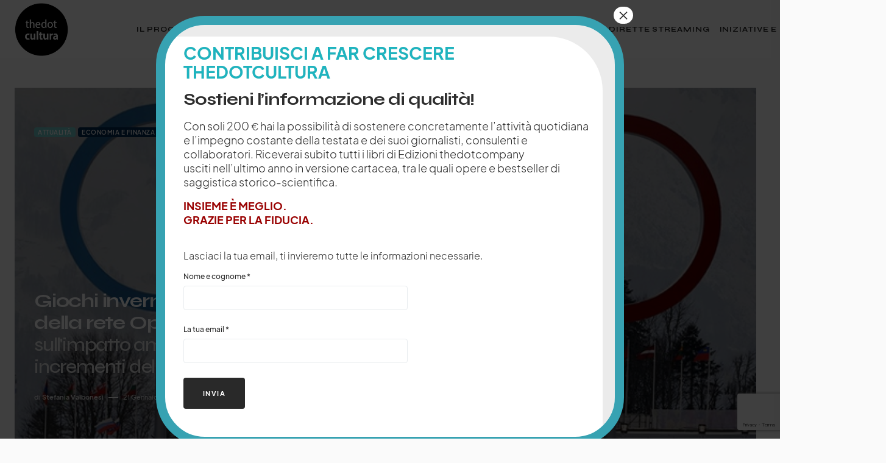

--- FILE ---
content_type: text/html; charset=UTF-8
request_url: https://www.thedotcultura.it/?book=diario-social-di-un-rettore-frammenti-di-un-discorso-creativo
body_size: 32368
content:
<!doctype html>
<html lang="it-IT">
<head>
	<!-- Google Tag Manager -->
	<script>(function(w,d,s,l,i){w[l]=w[l]||[];w[l].push({'gtm.start':
	new Date().getTime(),event:'gtm.js'});var f=d.getElementsByTagName(s)[0],
	j=d.createElement(s),dl=l!='dataLayer'?'&l='+l:'';j.async=true;j.src=
	'https://www.googletagmanager.com/gtm.js?id='+i+dl;f.parentNode.insertBefore(j,f);
	})(window,document,'script','dataLayer','GTM-W5TMKWRW');</script>
	<!-- End Google Tag Manager -->
	
	<!-- 2025-03-03 - changed with GTM -->
	<!-- Google tag (gtag.js) -->
	<!--<script async src="https://www.googletagmanager.com/gtag/js?id=G-9ZJM29HPSW"></script>
	<script>
	  window.dataLayer = window.dataLayer || [];
	  function gtag(){dataLayer.push(arguments);}
	  gtag('js', new Date());

	  gtag('config', 'G-9ZJM29HPSW');
	</script>-->
	
	<meta charset="UTF-8" />
	<meta name="viewport" content="width=device-width, initial-scale=1" />
	<link rel="profile" href="https://gmpg.org/xfn/11" />
	<meta name='robots' content='index, follow, max-image-preview:large, max-snippet:-1, max-video-preview:-1' />

	<!-- This site is optimized with the Yoast SEO plugin v26.8 - https://yoast.com/product/yoast-seo-wordpress/ -->
	<title>thedotcultura magazine</title>
	<meta name="description" content="Politica, società, economia, cultura, attualità. Magazine online di approfondimenti e punti di vista sui grandi temi di attualità e sugli eventi che, in modo sempre più accelerato, modificano i punti di riferimento principali, incrinano le generali sicurezze e sconvolgono le convinzioni dei cittadini." />
	<link rel="canonical" href="https://www.thedotcultura.it/" />
	<meta property="og:locale" content="it_IT" />
	<meta property="og:type" content="website" />
	<meta property="og:title" content="thedotcultura magazine" />
	<meta property="og:description" content="Un magazine nazionale diretto dal giornalista Piero Meucci. Approfondimenti e punti di vista sui grandi temi di attualità e sugli eventi che, in modo sempre più accelerato, modificano i punti di riferimento principali, incrinano le generali sicurezze e sconvolgono le convinzioni dei cittadini. Grazie alla collaborazione con la Fondazione Circoli Rosselli e con l’Associazione delle Riviste culturali italiane, nonché ai contributi qualificati che giungeranno alla redazione da parte di intellettuali e professionisti competenti, aperti al confronto e allo scambio delle idee, thedotcultura partecipa al dibattito nazionale sulle questioni e le tendenze più importanti del momento" />
	<meta property="og:url" content="https://www.thedotcultura.it/" />
	<meta property="og:site_name" content="thedotcultura" />
	<meta property="article:publisher" content="https://www.facebook.com/thedotcultura" />
	<meta property="article:modified_time" content="2024-07-10T07:00:13+00:00" />
	<meta property="og:image" content="https://www.thedotcultura.it/wp-content/uploads/2022/09/Logo-DEF-circle1_nero-.png" />
	<meta property="og:image:width" content="1493" />
	<meta property="og:image:height" content="1492" />
	<meta property="og:image:type" content="image/png" />
	<meta name="twitter:card" content="summary_large_image" />
	<meta name="twitter:title" content="thedotcultura magazine" />
	<meta name="twitter:description" content="Un magazine nazionale diretto dal giornalista Piero Meucci. Approfondimenti e punti di vista sui grandi temi di attualità e sugli eventi che, in modo sempre più accelerato, modificano i punti di riferimento principali, incrinano le generali sicurezze e sconvolgono le convinzioni dei cittadini. Grazie alla collaborazione con la Fondazione Circoli Rosselli e con l’Associazione delle Riviste culturali italiane, nonché ai contributi qualificati che giungeranno alla redazione da parte di intellettuali e professionisti competenti, aperti al confronto e allo scambio delle idee, thedotcultura partecipa al dibattito nazionale sulle questioni e le tendenze più importanti del momento" />
	<meta name="twitter:image" content="https://www.thedotcultura.it/wp-content/uploads/2022/09/Logo-DEF-circle1_nero-.png" />
	<script type="application/ld+json" class="yoast-schema-graph">{"@context":"https://schema.org","@graph":[{"@type":"WebPage","@id":"https://www.thedotcultura.it/","url":"https://www.thedotcultura.it/","name":"thedotcultura magazine","isPartOf":{"@id":"https://www.thedotcultura.it/#website"},"about":{"@id":"https://www.thedotcultura.it/#organization"},"primaryImageOfPage":{"@id":"https://www.thedotcultura.it/#primaryimage"},"image":{"@id":"https://www.thedotcultura.it/#primaryimage"},"thumbnailUrl":"https://www.thedotcultura.it/wp-content/uploads/2023/04/Logo-Giano-tondo-con-payoff-300x300-1.png","datePublished":"2022-03-21T12:31:23+00:00","dateModified":"2024-07-10T07:00:13+00:00","description":"Politica, società, economia, cultura, attualità. Magazine online di approfondimenti e punti di vista sui grandi temi di attualità e sugli eventi che, in modo sempre più accelerato, modificano i punti di riferimento principali, incrinano le generali sicurezze e sconvolgono le convinzioni dei cittadini.","breadcrumb":{"@id":"https://www.thedotcultura.it/#breadcrumb"},"inLanguage":"it-IT","potentialAction":[{"@type":"ReadAction","target":["https://www.thedotcultura.it/"]}]},{"@type":"ImageObject","inLanguage":"it-IT","@id":"https://www.thedotcultura.it/#primaryimage","url":"https://www.thedotcultura.it/wp-content/uploads/2023/04/Logo-Giano-tondo-con-payoff-300x300-1.png","contentUrl":"https://www.thedotcultura.it/wp-content/uploads/2023/04/Logo-Giano-tondo-con-payoff-300x300-1.png","width":300,"height":300},{"@type":"BreadcrumbList","@id":"https://www.thedotcultura.it/#breadcrumb","itemListElement":[{"@type":"ListItem","position":1,"name":"Home"}]},{"@type":"WebSite","@id":"https://www.thedotcultura.it/#website","url":"https://www.thedotcultura.it/","name":"thedotcultura","description":"Cultura e attualità","publisher":{"@id":"https://www.thedotcultura.it/#organization"},"potentialAction":[{"@type":"SearchAction","target":{"@type":"EntryPoint","urlTemplate":"https://www.thedotcultura.it/?s={search_term_string}"},"query-input":{"@type":"PropertyValueSpecification","valueRequired":true,"valueName":"search_term_string"}}],"inLanguage":"it-IT"},{"@type":"Organization","@id":"https://www.thedotcultura.it/#organization","name":"thedotcultura","url":"https://www.thedotcultura.it/","logo":{"@type":"ImageObject","inLanguage":"it-IT","@id":"https://www.thedotcultura.it/#/schema/logo/image/","url":"https://www.thedotcultura.it/wp-content/uploads/2022/09/Logo-DEF-circle1_nero-.png","contentUrl":"https://www.thedotcultura.it/wp-content/uploads/2022/09/Logo-DEF-circle1_nero-.png","width":1493,"height":1492,"caption":"thedotcultura"},"image":{"@id":"https://www.thedotcultura.it/#/schema/logo/image/"},"sameAs":["https://www.facebook.com/thedotcultura"]}]}</script>
	<!-- / Yoast SEO plugin. -->


<link rel='dns-prefetch' href='//fonts.googleapis.com' />
<link href='https://fonts.gstatic.com' crossorigin rel='preconnect' />
<link rel="alternate" type="application/rss+xml" title="thedotcultura &raquo; Feed" href="https://www.thedotcultura.it/feed/" />
<link rel="alternate" type="application/rss+xml" title="thedotcultura &raquo; Feed dei commenti" href="https://www.thedotcultura.it/comments/feed/" />
<link rel="alternate" title="oEmbed (JSON)" type="application/json+oembed" href="https://www.thedotcultura.it/wp-json/oembed/1.0/embed?url=https%3A%2F%2Fwww.thedotcultura.it%2F" />
<link rel="alternate" title="oEmbed (XML)" type="text/xml+oembed" href="https://www.thedotcultura.it/wp-json/oembed/1.0/embed?url=https%3A%2F%2Fwww.thedotcultura.it%2F&#038;format=xml" />
			<link rel="preload" href="https://www.thedotcultura.it/wp-content/plugins/canvas/assets/fonts/canvas-icons.woff" as="font" type="font/woff" crossorigin>
			<style id='wp-img-auto-sizes-contain-inline-css'>
img:is([sizes=auto i],[sizes^="auto," i]){contain-intrinsic-size:3000px 1500px}
/*# sourceURL=wp-img-auto-sizes-contain-inline-css */
</style>
<link rel='stylesheet' id='canvas-css' href='https://www.thedotcultura.it/wp-content/plugins/canvas/assets/css/canvas.css?ver=2.5.1' media='all' />
<link rel='alternate stylesheet' id='powerkit-icons-css' href='https://www.thedotcultura.it/wp-content/plugins/powerkit/assets/fonts/powerkit-icons.woff?ver=3.0.4' as='font' type='font/wof' crossorigin />
<link rel='stylesheet' id='powerkit-css' href='https://www.thedotcultura.it/wp-content/plugins/powerkit/assets/css/powerkit.css?ver=3.0.4' media='all' />
<style id='wp-emoji-styles-inline-css'>

	img.wp-smiley, img.emoji {
		display: inline !important;
		border: none !important;
		box-shadow: none !important;
		height: 1em !important;
		width: 1em !important;
		margin: 0 0.07em !important;
		vertical-align: -0.1em !important;
		background: none !important;
		padding: 0 !important;
	}
/*# sourceURL=wp-emoji-styles-inline-css */
</style>
<style id='wp-block-library-inline-css'>
:root{--wp-block-synced-color:#7a00df;--wp-block-synced-color--rgb:122,0,223;--wp-bound-block-color:var(--wp-block-synced-color);--wp-editor-canvas-background:#ddd;--wp-admin-theme-color:#007cba;--wp-admin-theme-color--rgb:0,124,186;--wp-admin-theme-color-darker-10:#006ba1;--wp-admin-theme-color-darker-10--rgb:0,107,160.5;--wp-admin-theme-color-darker-20:#005a87;--wp-admin-theme-color-darker-20--rgb:0,90,135;--wp-admin-border-width-focus:2px}@media (min-resolution:192dpi){:root{--wp-admin-border-width-focus:1.5px}}.wp-element-button{cursor:pointer}:root .has-very-light-gray-background-color{background-color:#eee}:root .has-very-dark-gray-background-color{background-color:#313131}:root .has-very-light-gray-color{color:#eee}:root .has-very-dark-gray-color{color:#313131}:root .has-vivid-green-cyan-to-vivid-cyan-blue-gradient-background{background:linear-gradient(135deg,#00d084,#0693e3)}:root .has-purple-crush-gradient-background{background:linear-gradient(135deg,#34e2e4,#4721fb 50%,#ab1dfe)}:root .has-hazy-dawn-gradient-background{background:linear-gradient(135deg,#faaca8,#dad0ec)}:root .has-subdued-olive-gradient-background{background:linear-gradient(135deg,#fafae1,#67a671)}:root .has-atomic-cream-gradient-background{background:linear-gradient(135deg,#fdd79a,#004a59)}:root .has-nightshade-gradient-background{background:linear-gradient(135deg,#330968,#31cdcf)}:root .has-midnight-gradient-background{background:linear-gradient(135deg,#020381,#2874fc)}:root{--wp--preset--font-size--normal:16px;--wp--preset--font-size--huge:42px}.has-regular-font-size{font-size:1em}.has-larger-font-size{font-size:2.625em}.has-normal-font-size{font-size:var(--wp--preset--font-size--normal)}.has-huge-font-size{font-size:var(--wp--preset--font-size--huge)}.has-text-align-center{text-align:center}.has-text-align-left{text-align:left}.has-text-align-right{text-align:right}.has-fit-text{white-space:nowrap!important}#end-resizable-editor-section{display:none}.aligncenter{clear:both}.items-justified-left{justify-content:flex-start}.items-justified-center{justify-content:center}.items-justified-right{justify-content:flex-end}.items-justified-space-between{justify-content:space-between}.screen-reader-text{border:0;clip-path:inset(50%);height:1px;margin:-1px;overflow:hidden;padding:0;position:absolute;width:1px;word-wrap:normal!important}.screen-reader-text:focus{background-color:#ddd;clip-path:none;color:#444;display:block;font-size:1em;height:auto;left:5px;line-height:normal;padding:15px 23px 14px;text-decoration:none;top:5px;width:auto;z-index:100000}html :where(.has-border-color){border-style:solid}html :where([style*=border-top-color]){border-top-style:solid}html :where([style*=border-right-color]){border-right-style:solid}html :where([style*=border-bottom-color]){border-bottom-style:solid}html :where([style*=border-left-color]){border-left-style:solid}html :where([style*=border-width]){border-style:solid}html :where([style*=border-top-width]){border-top-style:solid}html :where([style*=border-right-width]){border-right-style:solid}html :where([style*=border-bottom-width]){border-bottom-style:solid}html :where([style*=border-left-width]){border-left-style:solid}html :where(img[class*=wp-image-]){height:auto;max-width:100%}:where(figure){margin:0 0 1em}html :where(.is-position-sticky){--wp-admin--admin-bar--position-offset:var(--wp-admin--admin-bar--height,0px)}@media screen and (max-width:600px){html :where(.is-position-sticky){--wp-admin--admin-bar--position-offset:0px}}

/*# sourceURL=wp-block-library-inline-css */
</style><style id='wp-block-archives-inline-css'>
.wp-block-archives{box-sizing:border-box}.wp-block-archives-dropdown label{display:block}
/*# sourceURL=https://www.thedotcultura.it/wp-includes/blocks/archives/style.min.css */
</style>
<style id='wp-block-categories-inline-css'>
.wp-block-categories{box-sizing:border-box}.wp-block-categories.alignleft{margin-right:2em}.wp-block-categories.alignright{margin-left:2em}.wp-block-categories.wp-block-categories-dropdown.aligncenter{text-align:center}.wp-block-categories .wp-block-categories__label{display:block;width:100%}
/*# sourceURL=https://www.thedotcultura.it/wp-includes/blocks/categories/style.min.css */
</style>
<style id='wp-block-heading-inline-css'>
h1:where(.wp-block-heading).has-background,h2:where(.wp-block-heading).has-background,h3:where(.wp-block-heading).has-background,h4:where(.wp-block-heading).has-background,h5:where(.wp-block-heading).has-background,h6:where(.wp-block-heading).has-background{padding:1.25em 2.375em}h1.has-text-align-left[style*=writing-mode]:where([style*=vertical-lr]),h1.has-text-align-right[style*=writing-mode]:where([style*=vertical-rl]),h2.has-text-align-left[style*=writing-mode]:where([style*=vertical-lr]),h2.has-text-align-right[style*=writing-mode]:where([style*=vertical-rl]),h3.has-text-align-left[style*=writing-mode]:where([style*=vertical-lr]),h3.has-text-align-right[style*=writing-mode]:where([style*=vertical-rl]),h4.has-text-align-left[style*=writing-mode]:where([style*=vertical-lr]),h4.has-text-align-right[style*=writing-mode]:where([style*=vertical-rl]),h5.has-text-align-left[style*=writing-mode]:where([style*=vertical-lr]),h5.has-text-align-right[style*=writing-mode]:where([style*=vertical-rl]),h6.has-text-align-left[style*=writing-mode]:where([style*=vertical-lr]),h6.has-text-align-right[style*=writing-mode]:where([style*=vertical-rl]){rotate:180deg}
/*# sourceURL=https://www.thedotcultura.it/wp-includes/blocks/heading/style.min.css */
</style>
<style id='wp-block-image-inline-css'>
.wp-block-image>a,.wp-block-image>figure>a{display:inline-block}.wp-block-image img{box-sizing:border-box;height:auto;max-width:100%;vertical-align:bottom}@media not (prefers-reduced-motion){.wp-block-image img.hide{visibility:hidden}.wp-block-image img.show{animation:show-content-image .4s}}.wp-block-image[style*=border-radius] img,.wp-block-image[style*=border-radius]>a{border-radius:inherit}.wp-block-image.has-custom-border img{box-sizing:border-box}.wp-block-image.aligncenter{text-align:center}.wp-block-image.alignfull>a,.wp-block-image.alignwide>a{width:100%}.wp-block-image.alignfull img,.wp-block-image.alignwide img{height:auto;width:100%}.wp-block-image .aligncenter,.wp-block-image .alignleft,.wp-block-image .alignright,.wp-block-image.aligncenter,.wp-block-image.alignleft,.wp-block-image.alignright{display:table}.wp-block-image .aligncenter>figcaption,.wp-block-image .alignleft>figcaption,.wp-block-image .alignright>figcaption,.wp-block-image.aligncenter>figcaption,.wp-block-image.alignleft>figcaption,.wp-block-image.alignright>figcaption{caption-side:bottom;display:table-caption}.wp-block-image .alignleft{float:left;margin:.5em 1em .5em 0}.wp-block-image .alignright{float:right;margin:.5em 0 .5em 1em}.wp-block-image .aligncenter{margin-left:auto;margin-right:auto}.wp-block-image :where(figcaption){margin-bottom:1em;margin-top:.5em}.wp-block-image.is-style-circle-mask img{border-radius:9999px}@supports ((-webkit-mask-image:none) or (mask-image:none)) or (-webkit-mask-image:none){.wp-block-image.is-style-circle-mask img{border-radius:0;-webkit-mask-image:url('data:image/svg+xml;utf8,<svg viewBox="0 0 100 100" xmlns="http://www.w3.org/2000/svg"><circle cx="50" cy="50" r="50"/></svg>');mask-image:url('data:image/svg+xml;utf8,<svg viewBox="0 0 100 100" xmlns="http://www.w3.org/2000/svg"><circle cx="50" cy="50" r="50"/></svg>');mask-mode:alpha;-webkit-mask-position:center;mask-position:center;-webkit-mask-repeat:no-repeat;mask-repeat:no-repeat;-webkit-mask-size:contain;mask-size:contain}}:root :where(.wp-block-image.is-style-rounded img,.wp-block-image .is-style-rounded img){border-radius:9999px}.wp-block-image figure{margin:0}.wp-lightbox-container{display:flex;flex-direction:column;position:relative}.wp-lightbox-container img{cursor:zoom-in}.wp-lightbox-container img:hover+button{opacity:1}.wp-lightbox-container button{align-items:center;backdrop-filter:blur(16px) saturate(180%);background-color:#5a5a5a40;border:none;border-radius:4px;cursor:zoom-in;display:flex;height:20px;justify-content:center;opacity:0;padding:0;position:absolute;right:16px;text-align:center;top:16px;width:20px;z-index:100}@media not (prefers-reduced-motion){.wp-lightbox-container button{transition:opacity .2s ease}}.wp-lightbox-container button:focus-visible{outline:3px auto #5a5a5a40;outline:3px auto -webkit-focus-ring-color;outline-offset:3px}.wp-lightbox-container button:hover{cursor:pointer;opacity:1}.wp-lightbox-container button:focus{opacity:1}.wp-lightbox-container button:focus,.wp-lightbox-container button:hover,.wp-lightbox-container button:not(:hover):not(:active):not(.has-background){background-color:#5a5a5a40;border:none}.wp-lightbox-overlay{box-sizing:border-box;cursor:zoom-out;height:100vh;left:0;overflow:hidden;position:fixed;top:0;visibility:hidden;width:100%;z-index:100000}.wp-lightbox-overlay .close-button{align-items:center;cursor:pointer;display:flex;justify-content:center;min-height:40px;min-width:40px;padding:0;position:absolute;right:calc(env(safe-area-inset-right) + 16px);top:calc(env(safe-area-inset-top) + 16px);z-index:5000000}.wp-lightbox-overlay .close-button:focus,.wp-lightbox-overlay .close-button:hover,.wp-lightbox-overlay .close-button:not(:hover):not(:active):not(.has-background){background:none;border:none}.wp-lightbox-overlay .lightbox-image-container{height:var(--wp--lightbox-container-height);left:50%;overflow:hidden;position:absolute;top:50%;transform:translate(-50%,-50%);transform-origin:top left;width:var(--wp--lightbox-container-width);z-index:9999999999}.wp-lightbox-overlay .wp-block-image{align-items:center;box-sizing:border-box;display:flex;height:100%;justify-content:center;margin:0;position:relative;transform-origin:0 0;width:100%;z-index:3000000}.wp-lightbox-overlay .wp-block-image img{height:var(--wp--lightbox-image-height);min-height:var(--wp--lightbox-image-height);min-width:var(--wp--lightbox-image-width);width:var(--wp--lightbox-image-width)}.wp-lightbox-overlay .wp-block-image figcaption{display:none}.wp-lightbox-overlay button{background:none;border:none}.wp-lightbox-overlay .scrim{background-color:#fff;height:100%;opacity:.9;position:absolute;width:100%;z-index:2000000}.wp-lightbox-overlay.active{visibility:visible}@media not (prefers-reduced-motion){.wp-lightbox-overlay.active{animation:turn-on-visibility .25s both}.wp-lightbox-overlay.active img{animation:turn-on-visibility .35s both}.wp-lightbox-overlay.show-closing-animation:not(.active){animation:turn-off-visibility .35s both}.wp-lightbox-overlay.show-closing-animation:not(.active) img{animation:turn-off-visibility .25s both}.wp-lightbox-overlay.zoom.active{animation:none;opacity:1;visibility:visible}.wp-lightbox-overlay.zoom.active .lightbox-image-container{animation:lightbox-zoom-in .4s}.wp-lightbox-overlay.zoom.active .lightbox-image-container img{animation:none}.wp-lightbox-overlay.zoom.active .scrim{animation:turn-on-visibility .4s forwards}.wp-lightbox-overlay.zoom.show-closing-animation:not(.active){animation:none}.wp-lightbox-overlay.zoom.show-closing-animation:not(.active) .lightbox-image-container{animation:lightbox-zoom-out .4s}.wp-lightbox-overlay.zoom.show-closing-animation:not(.active) .lightbox-image-container img{animation:none}.wp-lightbox-overlay.zoom.show-closing-animation:not(.active) .scrim{animation:turn-off-visibility .4s forwards}}@keyframes show-content-image{0%{visibility:hidden}99%{visibility:hidden}to{visibility:visible}}@keyframes turn-on-visibility{0%{opacity:0}to{opacity:1}}@keyframes turn-off-visibility{0%{opacity:1;visibility:visible}99%{opacity:0;visibility:visible}to{opacity:0;visibility:hidden}}@keyframes lightbox-zoom-in{0%{transform:translate(calc((-100vw + var(--wp--lightbox-scrollbar-width))/2 + var(--wp--lightbox-initial-left-position)),calc(-50vh + var(--wp--lightbox-initial-top-position))) scale(var(--wp--lightbox-scale))}to{transform:translate(-50%,-50%) scale(1)}}@keyframes lightbox-zoom-out{0%{transform:translate(-50%,-50%) scale(1);visibility:visible}99%{visibility:visible}to{transform:translate(calc((-100vw + var(--wp--lightbox-scrollbar-width))/2 + var(--wp--lightbox-initial-left-position)),calc(-50vh + var(--wp--lightbox-initial-top-position))) scale(var(--wp--lightbox-scale));visibility:hidden}}
/*# sourceURL=https://www.thedotcultura.it/wp-includes/blocks/image/style.min.css */
</style>
<style id='wp-block-latest-posts-inline-css'>
.wp-block-latest-posts{box-sizing:border-box}.wp-block-latest-posts.alignleft{margin-right:2em}.wp-block-latest-posts.alignright{margin-left:2em}.wp-block-latest-posts.wp-block-latest-posts__list{list-style:none}.wp-block-latest-posts.wp-block-latest-posts__list li{clear:both;overflow-wrap:break-word}.wp-block-latest-posts.is-grid{display:flex;flex-wrap:wrap}.wp-block-latest-posts.is-grid li{margin:0 1.25em 1.25em 0;width:100%}@media (min-width:600px){.wp-block-latest-posts.columns-2 li{width:calc(50% - .625em)}.wp-block-latest-posts.columns-2 li:nth-child(2n){margin-right:0}.wp-block-latest-posts.columns-3 li{width:calc(33.33333% - .83333em)}.wp-block-latest-posts.columns-3 li:nth-child(3n){margin-right:0}.wp-block-latest-posts.columns-4 li{width:calc(25% - .9375em)}.wp-block-latest-posts.columns-4 li:nth-child(4n){margin-right:0}.wp-block-latest-posts.columns-5 li{width:calc(20% - 1em)}.wp-block-latest-posts.columns-5 li:nth-child(5n){margin-right:0}.wp-block-latest-posts.columns-6 li{width:calc(16.66667% - 1.04167em)}.wp-block-latest-posts.columns-6 li:nth-child(6n){margin-right:0}}:root :where(.wp-block-latest-posts.is-grid){padding:0}:root :where(.wp-block-latest-posts.wp-block-latest-posts__list){padding-left:0}.wp-block-latest-posts__post-author,.wp-block-latest-posts__post-date{display:block;font-size:.8125em}.wp-block-latest-posts__post-excerpt,.wp-block-latest-posts__post-full-content{margin-bottom:1em;margin-top:.5em}.wp-block-latest-posts__featured-image a{display:inline-block}.wp-block-latest-posts__featured-image img{height:auto;max-width:100%;width:auto}.wp-block-latest-posts__featured-image.alignleft{float:left;margin-right:1em}.wp-block-latest-posts__featured-image.alignright{float:right;margin-left:1em}.wp-block-latest-posts__featured-image.aligncenter{margin-bottom:1em;text-align:center}
/*# sourceURL=https://www.thedotcultura.it/wp-includes/blocks/latest-posts/style.min.css */
</style>
<style id='wp-block-columns-inline-css'>
.wp-block-columns{box-sizing:border-box;display:flex;flex-wrap:wrap!important}@media (min-width:782px){.wp-block-columns{flex-wrap:nowrap!important}}.wp-block-columns{align-items:normal!important}.wp-block-columns.are-vertically-aligned-top{align-items:flex-start}.wp-block-columns.are-vertically-aligned-center{align-items:center}.wp-block-columns.are-vertically-aligned-bottom{align-items:flex-end}@media (max-width:781px){.wp-block-columns:not(.is-not-stacked-on-mobile)>.wp-block-column{flex-basis:100%!important}}@media (min-width:782px){.wp-block-columns:not(.is-not-stacked-on-mobile)>.wp-block-column{flex-basis:0;flex-grow:1}.wp-block-columns:not(.is-not-stacked-on-mobile)>.wp-block-column[style*=flex-basis]{flex-grow:0}}.wp-block-columns.is-not-stacked-on-mobile{flex-wrap:nowrap!important}.wp-block-columns.is-not-stacked-on-mobile>.wp-block-column{flex-basis:0;flex-grow:1}.wp-block-columns.is-not-stacked-on-mobile>.wp-block-column[style*=flex-basis]{flex-grow:0}:where(.wp-block-columns){margin-bottom:1.75em}:where(.wp-block-columns.has-background){padding:1.25em 2.375em}.wp-block-column{flex-grow:1;min-width:0;overflow-wrap:break-word;word-break:break-word}.wp-block-column.is-vertically-aligned-top{align-self:flex-start}.wp-block-column.is-vertically-aligned-center{align-self:center}.wp-block-column.is-vertically-aligned-bottom{align-self:flex-end}.wp-block-column.is-vertically-aligned-stretch{align-self:stretch}.wp-block-column.is-vertically-aligned-bottom,.wp-block-column.is-vertically-aligned-center,.wp-block-column.is-vertically-aligned-top{width:100%}
/*# sourceURL=https://www.thedotcultura.it/wp-includes/blocks/columns/style.min.css */
</style>
<style id='wp-block-group-inline-css'>
.wp-block-group{box-sizing:border-box}:where(.wp-block-group.wp-block-group-is-layout-constrained){position:relative}
/*# sourceURL=https://www.thedotcultura.it/wp-includes/blocks/group/style.min.css */
</style>
<style id='wp-block-spacer-inline-css'>
.wp-block-spacer{clear:both}
/*# sourceURL=https://www.thedotcultura.it/wp-includes/blocks/spacer/style.min.css */
</style>
<link rel='stylesheet' id='canvas-block-section-heading-style-css' href='https://www.thedotcultura.it/wp-content/plugins/canvas/components/basic-elements/block-section-heading/block.css?ver=1750339920' media='all' />
<style id='global-styles-inline-css'>
:root{--wp--preset--aspect-ratio--square: 1;--wp--preset--aspect-ratio--4-3: 4/3;--wp--preset--aspect-ratio--3-4: 3/4;--wp--preset--aspect-ratio--3-2: 3/2;--wp--preset--aspect-ratio--2-3: 2/3;--wp--preset--aspect-ratio--16-9: 16/9;--wp--preset--aspect-ratio--9-16: 9/16;--wp--preset--color--black: #000000;--wp--preset--color--cyan-bluish-gray: #abb8c3;--wp--preset--color--white: #FFFFFF;--wp--preset--color--pale-pink: #f78da7;--wp--preset--color--vivid-red: #cf2e2e;--wp--preset--color--luminous-vivid-orange: #ff6900;--wp--preset--color--luminous-vivid-amber: #fcb900;--wp--preset--color--light-green-cyan: #7bdcb5;--wp--preset--color--vivid-green-cyan: #00d084;--wp--preset--color--pale-cyan-blue: #8ed1fc;--wp--preset--color--vivid-cyan-blue: #0693e3;--wp--preset--color--vivid-purple: #9b51e0;--wp--preset--color--blue: #1830cc;--wp--preset--color--green: #03a988;--wp--preset--color--orange: #FFBC49;--wp--preset--color--red: #fb0d48;--wp--preset--color--secondary-bg: #f8f3ee;--wp--preset--color--accent-bg: #ddefe9;--wp--preset--color--secondary: #818181;--wp--preset--color--primary: #292929;--wp--preset--color--gray-50: #f8f9fa;--wp--preset--color--gray-100: #f8f9fb;--wp--preset--color--gray-200: #e9ecef;--wp--preset--color--gray-300: #dee2e6;--wp--preset--gradient--vivid-cyan-blue-to-vivid-purple: linear-gradient(135deg,rgb(6,147,227) 0%,rgb(155,81,224) 100%);--wp--preset--gradient--light-green-cyan-to-vivid-green-cyan: linear-gradient(135deg,rgb(122,220,180) 0%,rgb(0,208,130) 100%);--wp--preset--gradient--luminous-vivid-amber-to-luminous-vivid-orange: linear-gradient(135deg,rgb(252,185,0) 0%,rgb(255,105,0) 100%);--wp--preset--gradient--luminous-vivid-orange-to-vivid-red: linear-gradient(135deg,rgb(255,105,0) 0%,rgb(207,46,46) 100%);--wp--preset--gradient--very-light-gray-to-cyan-bluish-gray: linear-gradient(135deg,rgb(238,238,238) 0%,rgb(169,184,195) 100%);--wp--preset--gradient--cool-to-warm-spectrum: linear-gradient(135deg,rgb(74,234,220) 0%,rgb(151,120,209) 20%,rgb(207,42,186) 40%,rgb(238,44,130) 60%,rgb(251,105,98) 80%,rgb(254,248,76) 100%);--wp--preset--gradient--blush-light-purple: linear-gradient(135deg,rgb(255,206,236) 0%,rgb(152,150,240) 100%);--wp--preset--gradient--blush-bordeaux: linear-gradient(135deg,rgb(254,205,165) 0%,rgb(254,45,45) 50%,rgb(107,0,62) 100%);--wp--preset--gradient--luminous-dusk: linear-gradient(135deg,rgb(255,203,112) 0%,rgb(199,81,192) 50%,rgb(65,88,208) 100%);--wp--preset--gradient--pale-ocean: linear-gradient(135deg,rgb(255,245,203) 0%,rgb(182,227,212) 50%,rgb(51,167,181) 100%);--wp--preset--gradient--electric-grass: linear-gradient(135deg,rgb(202,248,128) 0%,rgb(113,206,126) 100%);--wp--preset--gradient--midnight: linear-gradient(135deg,rgb(2,3,129) 0%,rgb(40,116,252) 100%);--wp--preset--font-size--small: 13px;--wp--preset--font-size--medium: 20px;--wp--preset--font-size--large: 36px;--wp--preset--font-size--x-large: 42px;--wp--preset--font-size--regular: 16px;--wp--preset--font-size--huge: 48px;--wp--preset--spacing--20: 0.44rem;--wp--preset--spacing--30: 0.67rem;--wp--preset--spacing--40: 1rem;--wp--preset--spacing--50: 1.5rem;--wp--preset--spacing--60: 2.25rem;--wp--preset--spacing--70: 3.38rem;--wp--preset--spacing--80: 5.06rem;--wp--preset--shadow--natural: 6px 6px 9px rgba(0, 0, 0, 0.2);--wp--preset--shadow--deep: 12px 12px 50px rgba(0, 0, 0, 0.4);--wp--preset--shadow--sharp: 6px 6px 0px rgba(0, 0, 0, 0.2);--wp--preset--shadow--outlined: 6px 6px 0px -3px rgb(255, 255, 255), 6px 6px rgb(0, 0, 0);--wp--preset--shadow--crisp: 6px 6px 0px rgb(0, 0, 0);}:where(.is-layout-flex){gap: 0.5em;}:where(.is-layout-grid){gap: 0.5em;}body .is-layout-flex{display: flex;}.is-layout-flex{flex-wrap: wrap;align-items: center;}.is-layout-flex > :is(*, div){margin: 0;}body .is-layout-grid{display: grid;}.is-layout-grid > :is(*, div){margin: 0;}:where(.wp-block-columns.is-layout-flex){gap: 2em;}:where(.wp-block-columns.is-layout-grid){gap: 2em;}:where(.wp-block-post-template.is-layout-flex){gap: 1.25em;}:where(.wp-block-post-template.is-layout-grid){gap: 1.25em;}.has-black-color{color: var(--wp--preset--color--black) !important;}.has-cyan-bluish-gray-color{color: var(--wp--preset--color--cyan-bluish-gray) !important;}.has-white-color{color: var(--wp--preset--color--white) !important;}.has-pale-pink-color{color: var(--wp--preset--color--pale-pink) !important;}.has-vivid-red-color{color: var(--wp--preset--color--vivid-red) !important;}.has-luminous-vivid-orange-color{color: var(--wp--preset--color--luminous-vivid-orange) !important;}.has-luminous-vivid-amber-color{color: var(--wp--preset--color--luminous-vivid-amber) !important;}.has-light-green-cyan-color{color: var(--wp--preset--color--light-green-cyan) !important;}.has-vivid-green-cyan-color{color: var(--wp--preset--color--vivid-green-cyan) !important;}.has-pale-cyan-blue-color{color: var(--wp--preset--color--pale-cyan-blue) !important;}.has-vivid-cyan-blue-color{color: var(--wp--preset--color--vivid-cyan-blue) !important;}.has-vivid-purple-color{color: var(--wp--preset--color--vivid-purple) !important;}.has-black-background-color{background-color: var(--wp--preset--color--black) !important;}.has-cyan-bluish-gray-background-color{background-color: var(--wp--preset--color--cyan-bluish-gray) !important;}.has-white-background-color{background-color: var(--wp--preset--color--white) !important;}.has-pale-pink-background-color{background-color: var(--wp--preset--color--pale-pink) !important;}.has-vivid-red-background-color{background-color: var(--wp--preset--color--vivid-red) !important;}.has-luminous-vivid-orange-background-color{background-color: var(--wp--preset--color--luminous-vivid-orange) !important;}.has-luminous-vivid-amber-background-color{background-color: var(--wp--preset--color--luminous-vivid-amber) !important;}.has-light-green-cyan-background-color{background-color: var(--wp--preset--color--light-green-cyan) !important;}.has-vivid-green-cyan-background-color{background-color: var(--wp--preset--color--vivid-green-cyan) !important;}.has-pale-cyan-blue-background-color{background-color: var(--wp--preset--color--pale-cyan-blue) !important;}.has-vivid-cyan-blue-background-color{background-color: var(--wp--preset--color--vivid-cyan-blue) !important;}.has-vivid-purple-background-color{background-color: var(--wp--preset--color--vivid-purple) !important;}.has-black-border-color{border-color: var(--wp--preset--color--black) !important;}.has-cyan-bluish-gray-border-color{border-color: var(--wp--preset--color--cyan-bluish-gray) !important;}.has-white-border-color{border-color: var(--wp--preset--color--white) !important;}.has-pale-pink-border-color{border-color: var(--wp--preset--color--pale-pink) !important;}.has-vivid-red-border-color{border-color: var(--wp--preset--color--vivid-red) !important;}.has-luminous-vivid-orange-border-color{border-color: var(--wp--preset--color--luminous-vivid-orange) !important;}.has-luminous-vivid-amber-border-color{border-color: var(--wp--preset--color--luminous-vivid-amber) !important;}.has-light-green-cyan-border-color{border-color: var(--wp--preset--color--light-green-cyan) !important;}.has-vivid-green-cyan-border-color{border-color: var(--wp--preset--color--vivid-green-cyan) !important;}.has-pale-cyan-blue-border-color{border-color: var(--wp--preset--color--pale-cyan-blue) !important;}.has-vivid-cyan-blue-border-color{border-color: var(--wp--preset--color--vivid-cyan-blue) !important;}.has-vivid-purple-border-color{border-color: var(--wp--preset--color--vivid-purple) !important;}.has-vivid-cyan-blue-to-vivid-purple-gradient-background{background: var(--wp--preset--gradient--vivid-cyan-blue-to-vivid-purple) !important;}.has-light-green-cyan-to-vivid-green-cyan-gradient-background{background: var(--wp--preset--gradient--light-green-cyan-to-vivid-green-cyan) !important;}.has-luminous-vivid-amber-to-luminous-vivid-orange-gradient-background{background: var(--wp--preset--gradient--luminous-vivid-amber-to-luminous-vivid-orange) !important;}.has-luminous-vivid-orange-to-vivid-red-gradient-background{background: var(--wp--preset--gradient--luminous-vivid-orange-to-vivid-red) !important;}.has-very-light-gray-to-cyan-bluish-gray-gradient-background{background: var(--wp--preset--gradient--very-light-gray-to-cyan-bluish-gray) !important;}.has-cool-to-warm-spectrum-gradient-background{background: var(--wp--preset--gradient--cool-to-warm-spectrum) !important;}.has-blush-light-purple-gradient-background{background: var(--wp--preset--gradient--blush-light-purple) !important;}.has-blush-bordeaux-gradient-background{background: var(--wp--preset--gradient--blush-bordeaux) !important;}.has-luminous-dusk-gradient-background{background: var(--wp--preset--gradient--luminous-dusk) !important;}.has-pale-ocean-gradient-background{background: var(--wp--preset--gradient--pale-ocean) !important;}.has-electric-grass-gradient-background{background: var(--wp--preset--gradient--electric-grass) !important;}.has-midnight-gradient-background{background: var(--wp--preset--gradient--midnight) !important;}.has-small-font-size{font-size: var(--wp--preset--font-size--small) !important;}.has-medium-font-size{font-size: var(--wp--preset--font-size--medium) !important;}.has-large-font-size{font-size: var(--wp--preset--font-size--large) !important;}.has-x-large-font-size{font-size: var(--wp--preset--font-size--x-large) !important;}
:where(.wp-block-columns.is-layout-flex){gap: 2em;}:where(.wp-block-columns.is-layout-grid){gap: 2em;}
/*# sourceURL=global-styles-inline-css */
</style>
<style id='core-block-supports-inline-css'>
.wp-container-core-columns-is-layout-9d6595d7{flex-wrap:nowrap;}
/*# sourceURL=core-block-supports-inline-css */
</style>

<style id='classic-theme-styles-inline-css'>
/*! This file is auto-generated */
.wp-block-button__link{color:#fff;background-color:#32373c;border-radius:9999px;box-shadow:none;text-decoration:none;padding:calc(.667em + 2px) calc(1.333em + 2px);font-size:1.125em}.wp-block-file__button{background:#32373c;color:#fff;text-decoration:none}
/*# sourceURL=/wp-includes/css/classic-themes.min.css */
</style>
<link rel='stylesheet' id='canvas-block-posts-sidebar-css' href='https://www.thedotcultura.it/wp-content/plugins/canvas/components/posts/block-posts-sidebar/block-posts-sidebar.css?ver=1750339920' media='all' />
<link rel='stylesheet' id='wp-components-css' href='https://www.thedotcultura.it/wp-includes/css/dist/components/style.min.css?ver=6.9' media='all' />
<link rel='stylesheet' id='wp-preferences-css' href='https://www.thedotcultura.it/wp-includes/css/dist/preferences/style.min.css?ver=6.9' media='all' />
<link rel='stylesheet' id='wp-block-editor-css' href='https://www.thedotcultura.it/wp-includes/css/dist/block-editor/style.min.css?ver=6.9' media='all' />
<link rel='stylesheet' id='popup-maker-block-library-style-css' href='https://www.thedotcultura.it/wp-content/plugins/popup-maker/dist/packages/block-library-style.css?ver=dbea705cfafe089d65f1' media='all' />
<link rel='stylesheet' id='absolute-reviews-css' href='https://www.thedotcultura.it/wp-content/plugins/absolute-reviews/public/css/absolute-reviews-public.css?ver=1.1.6' media='all' />
<link rel='stylesheet' id='advanced-popups-css' href='https://www.thedotcultura.it/wp-content/plugins/advanced-popups/public/css/advanced-popups-public.css?ver=1.2.2' media='all' />
<link rel='stylesheet' id='canvas-block-heading-style-css' href='https://www.thedotcultura.it/wp-content/plugins/canvas/components/content-formatting/block-heading/block.css?ver=1750339920' media='all' />
<link rel='stylesheet' id='canvas-block-list-style-css' href='https://www.thedotcultura.it/wp-content/plugins/canvas/components/content-formatting/block-list/block.css?ver=1750339920' media='all' />
<link rel='stylesheet' id='canvas-block-paragraph-style-css' href='https://www.thedotcultura.it/wp-content/plugins/canvas/components/content-formatting/block-paragraph/block.css?ver=1750339920' media='all' />
<link rel='stylesheet' id='canvas-block-separator-style-css' href='https://www.thedotcultura.it/wp-content/plugins/canvas/components/content-formatting/block-separator/block.css?ver=1750339920' media='all' />
<link rel='stylesheet' id='canvas-block-group-style-css' href='https://www.thedotcultura.it/wp-content/plugins/canvas/components/basic-elements/block-group/block.css?ver=1750339920' media='all' />
<link rel='stylesheet' id='canvas-block-cover-style-css' href='https://www.thedotcultura.it/wp-content/plugins/canvas/components/basic-elements/block-cover/block.css?ver=1750339920' media='all' />
<link rel='stylesheet' id='gn-frontend-gnfollow-style-css' href='https://www.thedotcultura.it/wp-content/plugins/gn-publisher/assets/css/gn-frontend-gnfollow.min.css?ver=1.5.26' media='all' />
<link rel='stylesheet' id='powerkit-author-box-css' href='https://www.thedotcultura.it/wp-content/plugins/powerkit/modules/author-box/public/css/public-powerkit-author-box.css?ver=3.0.4' media='all' />
<link rel='stylesheet' id='powerkit-basic-elements-css' href='https://www.thedotcultura.it/wp-content/plugins/powerkit/modules/basic-elements/public/css/public-powerkit-basic-elements.css?ver=3.0.4' media='screen' />
<link rel='stylesheet' id='powerkit-content-formatting-css' href='https://www.thedotcultura.it/wp-content/plugins/powerkit/modules/content-formatting/public/css/public-powerkit-content-formatting.css?ver=3.0.4' media='all' />
<link rel='stylesheet' id='powerkit-сontributors-css' href='https://www.thedotcultura.it/wp-content/plugins/powerkit/modules/contributors/public/css/public-powerkit-contributors.css?ver=3.0.4' media='all' />
<link rel='stylesheet' id='powerkit-facebook-css' href='https://www.thedotcultura.it/wp-content/plugins/powerkit/modules/facebook/public/css/public-powerkit-facebook.css?ver=3.0.4' media='all' />
<link rel='stylesheet' id='powerkit-featured-categories-css' href='https://www.thedotcultura.it/wp-content/plugins/powerkit/modules/featured-categories/public/css/public-powerkit-featured-categories.css?ver=3.0.4' media='all' />
<link rel='stylesheet' id='powerkit-inline-posts-css' href='https://www.thedotcultura.it/wp-content/plugins/powerkit/modules/inline-posts/public/css/public-powerkit-inline-posts.css?ver=3.0.4' media='all' />
<link rel='stylesheet' id='powerkit-instagram-css' href='https://www.thedotcultura.it/wp-content/plugins/powerkit/modules/instagram/public/css/public-powerkit-instagram.css?ver=3.0.4' media='all' />
<link rel='stylesheet' id='powerkit-justified-gallery-css' href='https://www.thedotcultura.it/wp-content/plugins/powerkit/modules/justified-gallery/public/css/public-powerkit-justified-gallery.css?ver=3.0.4' media='all' />
<link rel='stylesheet' id='glightbox-css' href='https://www.thedotcultura.it/wp-content/plugins/powerkit/modules/lightbox/public/css/glightbox.min.css?ver=3.0.4' media='all' />
<link rel='stylesheet' id='powerkit-lightbox-css' href='https://www.thedotcultura.it/wp-content/plugins/powerkit/modules/lightbox/public/css/public-powerkit-lightbox.css?ver=3.0.4' media='all' />
<link rel='stylesheet' id='powerkit-opt-in-forms-css' href='https://www.thedotcultura.it/wp-content/plugins/powerkit/modules/opt-in-forms/public/css/public-powerkit-opt-in-forms.css?ver=3.0.4' media='all' />
<link rel='stylesheet' id='powerkit-widget-posts-css' href='https://www.thedotcultura.it/wp-content/plugins/powerkit/modules/posts/public/css/public-powerkit-widget-posts.css?ver=3.0.4' media='all' />
<link rel='stylesheet' id='powerkit-scroll-to-top-css' href='https://www.thedotcultura.it/wp-content/plugins/powerkit/modules/scroll-to-top/public/css/public-powerkit-scroll-to-top.css?ver=3.0.4' media='all' />
<link rel='stylesheet' id='powerkit-share-buttons-css' href='https://www.thedotcultura.it/wp-content/plugins/powerkit/modules/share-buttons/public/css/public-powerkit-share-buttons.css?ver=3.0.4' media='all' />
<link rel='stylesheet' id='powerkit-slider-gallery-css' href='https://www.thedotcultura.it/wp-content/plugins/powerkit/modules/slider-gallery/public/css/public-powerkit-slider-gallery.css?ver=3.0.4' media='all' />
<link rel='stylesheet' id='powerkit-social-links-css' href='https://www.thedotcultura.it/wp-content/plugins/powerkit/modules/social-links/public/css/public-powerkit-social-links.css?ver=3.0.4' media='all' />
<link rel='stylesheet' id='powerkit-table-of-contents-css' href='https://www.thedotcultura.it/wp-content/plugins/powerkit/modules/table-of-contents/public/css/public-powerkit-table-of-contents.css?ver=3.0.4' media='all' />
<link rel='stylesheet' id='powerkit-twitter-css' href='https://www.thedotcultura.it/wp-content/plugins/powerkit/modules/twitter/public/css/public-powerkit-twitter.css?ver=3.0.4' media='all' />
<link rel='stylesheet' id='powerkit-widget-about-css' href='https://www.thedotcultura.it/wp-content/plugins/powerkit/modules/widget-about/public/css/public-powerkit-widget-about.css?ver=3.0.4' media='all' />
<link rel='stylesheet' id='parent-style-css' href='https://www.thedotcultura.it/wp-content/themes/blueprint/style.css?ver=6.9' media='all' />
<link rel='stylesheet' id='csco-styles-css' href='https://www.thedotcultura.it/wp-content/themes/blueprint/style.css?ver=1.1.4' media='all' />
<style id='csco-styles-inline-css'>

:root {
	/* Base Font */
	--cs-font-base-family: 'plus-jakarta-sans', sans-serif;
	--cs-font-base-size: 1rem;
	--cs-font-base-weight: 400;
	--cs-font-base-style: normal;
	--cs-font-base-letter-spacing: normal;
	--cs-font-base-line-height: 1.5;

	/* Primary Font */
	--cs-font-primary-family: 'plus-jakarta-sans', sans-serif;
	--cs-font-primary-size: 0.6875rem;
	--cs-font-primary-weight: 700;
	--cs-font-primary-style: normal;
	--cs-font-primary-letter-spacing: 0.125em;
	--cs-font-primary-text-transform: uppercase;

	/* Secondary Font */
	--cs-font-secondary-family: 'plus-jakarta-sans', sans-serif;
	--cs-font-secondary-size: 0.75rem;
	--cs-font-secondary-weight: 500;
	--cs-font-secondary-style: normal;
	--cs-font-secondary-letter-spacing: normal;
	--cs-font-secondary-text-transform: initial;

	/* Category Font */
	--cs-font-category-family 'plus-jakarta-sans', sans-serif;
	--cs-font-category-size: 0.625rem;
	--cs-font-category-weight: 600;
	--cs-font-category-style: normal;
	--cs-font-category-letter-spacing: 0.05em;
	--cs-font-category-text-transform: uppercase;

	/* Tags Font */
	--cs-font-tags-family: 'plus-jakarta-sans', sans-serif;
	--cs-font-tags-size: 0.6875rem;
	--cs-font-tags-weight: 600;
	--cs-font-tags-style: normal;
	--cs-font-tags-letter-spacing: 0.025em;
	--cs-font-tags-text-transform: uppercase;

	/* Post Meta Font */
	--cs-font-post-meta-family: 'plus-jakarta-sans', sans-serif;
	--cs-font-post-meta-size: 0.6875rem;
	--cs-font-post-meta-weight: 500;
	--cs-font-post-meta-style: normal;
	--cs-font-post-meta-letter-spacing: normal;
	--cs-font-post-meta-text-transform: initial;

	/* Input Font */
	--cs-font-input-family: 'plus-jakarta-sans', sans-serif;
	--cs-font-input-size: 0.875rem;
	--cs-font-input-line-height: 1.625rem;
	--cs-font-input-weight: 500;
	--cs-font-input-style: normal;
	--cs-font-input-letter-spacing: normal;
	--cs-font-input-text-transform: initial;

	/* Post Subbtitle */
	--cs-font-post-subtitle-family: 'plus-jakarta-sans', sans-serif;
	--cs-font-post-subtitle-size: 2.25rem;
	--cs-font-post-subtitle-weight: 300;
	--cs-font-post-subtitle-line-height: 1.15;
	--cs-font-post-subtitle-letter-spacing: normal;

	/* Post Content */
	--cs-font-post-content-family: 'plus-jakarta-sans', sans-serif;
	--cs-font-post-content-size: 1rem;
	--cs-font-post-content-letter-spacing: normal;

	/* Summary */
	--cs-font-entry-summary-family: 'plus-jakarta-sans', sans-serif;
	--cs-font-entry-summary-size: 1.25rem;
	--cs-font-entry-summary-letter-spacing: normal;

	/* Entry Excerpt */
	--cs-font-entry-excerpt-family: 'plus-jakarta-sans', sans-serif;
	--cs-font-entry-excerpt-size: 1rem;
	--cs-font-entry-excerpt-line-height: 1.5;
	--cs-font-entry-excerpt-wight: 400;
	--cs-font-entry-excerpt-letter-spacing: normal;

	/* Logos --------------- */

	/* Main Logo */
	--cs-font-main-logo-family: 'plus-jakarta-sans', sans-serif;
	--cs-font-main-logo-size: 1.5rem;
	--cs-font-main-logo-weight: 700;
	--cs-font-main-logo-style: normal;
	--cs-font-main-logo-letter-spacing: -0.05em;
	--cs-font-main-logo-text-transform: initial;

	/* Footer Logo */
	--cs-font-footer-logo-family: 'plus-jakarta-sans', sans-serif;
	--cs-font-footer-logo-size: 1.5rem;
	--cs-font-footer-logo-weight: 700;
	--cs-font-footer-logo-style: normal;
	--cs-font-footer-logo-letter-spacing: -0.05em;
	--cs-font-footer-logo-text-transform: initial;

	/* Headings --------------- */

	/* Headings */
	--cs-font-headings-family: 'Syne', sans-serif;
	--cs-font-headings-weight: 700;
	--cs-font-headings-style: normal;
	--cs-font-headings-line-height: 1.15;
	--cs-font-headings-letter-spacing: -0.0375em;
	--cs-font-headings-text-transform: initial;

	/* Headings Excerpt */
	--cs-font-headings-excerpt-family: 'Syne', sans-serif;
	--cs-font-headings-excerpt-weight: 500;
	--cs-font-headings-excerpt-style: normal;
	--cs-font-headings-excerpt-line-height: 1.15;
	--cs-font-headings-excerpt-letter-spacing: -0.0375em;
	--cs-font-headings-excerpt-text-transform: initial;

	/* Section Headings */
	--cs-font-section-headings-family: 'Syne', sans-serif;
	--cs-font-section-headings-size: 1.25rem;
	--cs-font-section-headings-weight: 600;
	--cs-font-section-headings-style: normal;
	--cs-font-section-headings-letter-spacing: -0.05em;
	--cs-font-section-headings-text-transform: initial;

	/* Primary Menu Font --------------- */
	/* Used for main top level menu elements. */
	--cs-font-primary-menu-family: 'Syne', sans-serif;
	--cs-font-primary-menu-size: 0.75rem;
	--cs-font-primary-menu-weight: 700;
	--cs-font-primary-menu-style: normal;
	--cs-font-primary-menu-letter-spacing: 0.075em;
	--cs-font-primary-menu-text-transform: uppercase;

	/* Primary Submenu Font */
	/* Used for submenu elements. */
	--cs-font-primary-submenu-family: 'Syne', sans-serif;
	--cs-font-primary-submenu-size: 0.75rem;
	--cs-font-primary-submenu-weight: 500;
	--cs-font-primary-submenu-style: normal;
	--cs-font-primary-submenu-letter-spacing: normal;
	--cs-font-primary-submenu-text-transform: initial;

	/* Featured Menu Font */
	/* Used for main top level featured-menu elements. */
	--cs-font-featured-menu-family: 'Syne', sans-serif;
	--cs-font-featured-menu-size: 0.75rem;
	--cs-font-featured-menu-weight: 700;
	--cs-font-featured-menu-style: normal;
	--cs-font-featured-menu-letter-spacing: 0.075em;
	--cs-font-featured-menu-text-transform: uppercase;

	/* Featured Submenu Font */
	/* Used for featured-submenu elements. */
	--cs-font-featured-submenu-family: 'Syne', sans-serif;
	--cs-font-featured-submenu-size: 0.75rem;
	--cs-font-featured-submenu-weight: 400;
	--cs-font-featured-submenu-style: normal;
	--cs-font-featured-submenu-letter-spacing: normal;
	--cs-font-featured-submenu-text-transform: initial;

	/* Fullscreen Menu Font */
	/* Used for main top level fullscreen-menu elements. */
	--cs-font-fullscreen-menu-family: 'Syne', sans-serif;
	--cs-font-fullscreen-menu-size: 2.5rem;
	--cs-font-fullscreen-menu-weight: 600;
	--cs-font-fullscreen-menu-line-height: 1;
	--cs-font-fullscreen-menu-style: normal;
	--cs-font-fullscreen-menu-letter-spacing: -0.05em;
	--cs-font-fullscreen-menu-text-transform: initial;

	/* Fullscreen Submenu Font */
	/* Used for fullscreen-submenu elements. */
	--cs-font-fullscreen-submenu-family: 'Syne', sans-serif;
	--cs-font-fullscreen-submenu-size: 1rem;
	--cs-font-fullscreen-submenu-weight: 500;
	--cs-font-fullscreen-submenu-line-height: 1;
	--cs-font-fullscreen-submenu-style: normal;
	--cs-font-fullscreen-submenu-letter-spacing: normal;
	--cs-font-fullscreen-submenu-text-transform: initial;

	/* Footer Menu Heading Font
	/* Used for main top level footer elements. */
	--cs-font-footer-menu-family: 'Syne', sans-serif;
	--cs-font-footer-menu-size: 1.25rem;
	--cs-font-footer-menu-weight: 600;
	--cs-font-footer-menu-line-height: 1;
	--cs-font-footer-menu-style: normal;
	--cs-font-footer-menu-letter-spacing: -0.05em;
	--cs-font-footer-menu-text-transform: initial;

	/* Footer Submenu Font */
	/* Used footer-submenu elements. */
	--cs-font-footer-submenu-family: 'Syne', sans-serif;
	--cs-font-footer-submenu-size: 0.75rem;
	--cs-font-footer-submenu-weight: 700;
	--cs-font-footer-submenu-line-height: 1.5;
	--cs-font-footer-submenu-style: normal;
	--cs-font-footer-submenu-letter-spacing: 0.075em;
	--cs-font-footer-submenu-text-transform: uppercase;

	/* Footer Bottom Menu Font */
	/* Used footer-bottom-submenu elements. */
	--cs-font-footer-bottom-submenu-family: 'Syne', sans-serif;
	--cs-font-footer-bottom-submenu-size: 0.75rem;
	--cs-font-footer-bottom-submenu-weight: 500;
	--cs-font-footer-bottom-submenu-line-height: 1;
	--cs-font-footer-bottom-submenu-style: normal;
	--cs-font-footer-bottom-submenu-letter-spacing: normal;
	--cs-font-footer-bottom-submenu-text-transform: initial;

	/* Category Letter Font */
	--cs-font-category-letter-family: 'plus-jakarta-sans', sans-serif;
	--cs-font-category-letter-size: 4rem;
	--cs-font-category-letter-weight: 600;
	--cs-font-category-letter-style: normal;

	/* Category label */
	--cs-font-category-label-family: 'plus-jakarta-sans', sans-serif;
	--cs-font-category-label-size: 1.125rem;
	--cs-font-category-label-weight: 400;
	--cs-font-category-label-style: normal;
	--cs-font-category-label-line-height: 1.15;
	--cs-font-category-label-letter-spacing: -0.0125em;
	--cs-font-category-label-text-transform: initial;

	/* Custom-label Font */
	/* Used for custom-label. */
	--cs-font-custom-label-family: 'Syne', sans-serif;
	--cs-font-custom-label-size: 0.75rem;
	--cs-font-custom-label-weight: 500;
	--cs-font-custom-label-style: normal;
	--cs-font-custom-label-letter-spacing: normal;
	--cs-font-custom-label-text-transform: uppercase;

	/* Label */
	--cs-font-label-family: 'Syne', sans-serif;
	--cs-font-label-size: 0.75rem;
	--cs-font-label-weight: 700;
	--cs-font-label-style: normal;
	--cs-font-label-letter-spacing: -0.025em;
	--cs-font-label-text-transform: uppercase;

	/* Header instagram */
	/* Used for Header instagrams. */
	--cs-font-header-instagram-family: 'Syne', sans-serif;
	--cs-font-header-instagram-size: 2rem;
	--cs-font-header-instagram-weight: 400;
	--cs-font-header-instagram-style: normal;
	--cs-font-header-instagram-letter-spacing: normal;
	--cs-font-header-instagram-text-transform: none;

	/* Used badge*/
	--cs-font-badge-family: 'plus-jakarta-sans', sans-serif;
	--cs-font-badge-size: 0.625rem;
	--cs-font-badge-weight: 600;
	--cs-font-badge-style: normal;
	--cs-font-badge-letter-spacing: normal;
	--cs-font-badge-text-transform: uppercase;;
}


.searchwp-live-search-no-min-chars:after { content: "Continue typing" }
/*# sourceURL=csco-styles-inline-css */
</style>
<link rel='stylesheet' id='popup-maker-site-css' href='//www.thedotcultura.it/wp-content/uploads/pum/pum-site-styles.css?generated=1755178326&#038;ver=1.21.5' media='all' />
<link rel='stylesheet' id='contact-form-7-css' href='https://www.thedotcultura.it/wp-content/plugins/contact-form-7/includes/css/styles.css?ver=6.1.4' media='all' />
<link rel='stylesheet' id='8252f87b832814eff0448c5a4ee4357a-css' href='https://fonts.googleapis.com/css?family=Syne%3A700%2C500%2C600%2C400&#038;subset=latin%2Clatin-ext%2Ccyrillic%2Ccyrillic-ext%2Cvietnamese&#038;display=swap&#038;ver=1.1.4' media='all' />
<style id='csco-theme-fonts-inline-css'>
@font-face {font-family: plus-jakarta-sans;src: url('https://www.thedotcultura.it/wp-content/themes/blueprint/assets/static/fonts/plus-jakarta-sans-300.woff2') format('woff2'),url('https://www.thedotcultura.it/wp-content/themes/blueprint/assets/static/fonts/plus-jakarta-sans-300.woff') format('woff');font-weight: 300;font-style: normal;font-display: swap;}@font-face {font-family: plus-jakarta-sans;src: url('https://www.thedotcultura.it/wp-content/themes/blueprint/assets/static/fonts/plus-jakarta-sans-regular.woff2') format('woff2'),url('https://www.thedotcultura.it/wp-content/themes/blueprint/assets/static/fonts/plus-jakarta-sans-regular.woff') format('woff');font-weight: 400;font-style: normal;font-display: swap;}@font-face {font-family: plus-jakarta-sans;src: url('https://www.thedotcultura.it/wp-content/themes/blueprint/assets/static/fonts/plus-jakarta-sans-500.woff2') format('woff2'),url('https://www.thedotcultura.it/wp-content/themes/blueprint/assets/static/fonts/plus-jakarta-sans-500.woff') format('woff');font-weight: 500;font-style: normal;font-display: swap;}@font-face {font-family: plus-jakarta-sans;src: url('https://www.thedotcultura.it/wp-content/themes/blueprint/assets/static/fonts/plus-jakarta-sans-600.woff2') format('woff2'),url('https://www.thedotcultura.it/wp-content/themes/blueprint/assets/static/fonts/plus-jakarta-sans-600.woff') format('woff');font-weight: 600;font-style: normal;font-display: swap;}@font-face {font-family: plus-jakarta-sans;src: url('https://www.thedotcultura.it/wp-content/themes/blueprint/assets/static/fonts/plus-jakarta-sans-700.woff2') format('woff2'),url('https://www.thedotcultura.it/wp-content/themes/blueprint/assets/static/fonts/plus-jakarta-sans-700.woff') format('woff');font-weight: 700;font-style: normal;font-display: swap;}
/*# sourceURL=csco-theme-fonts-inline-css */
</style>
<style id='csco-customizer-output-styles-inline-css'>
:root, [data-site-scheme="default"]{--cs-color-site-background:#fafafa;--cs-color-header-background:#ffffff;--cs-color-header-background-alpha:rgba(255,255,255,0.85);--cs-color-submenu-background:rgba(255,255,255,0.85);--cs-color-search-background:rgba(255,255,255,0.85);--cs-color-multi-column-background:rgba(255,255,255,0.85);--cs-color-fullscreen-menu-background:rgba(255,255,255,0.85);--cs-color-footer-background:#292929;--cs-color-footer-bottom-background:#fafafa;}:root, [data-scheme="default"]{--cs-color-overlay-background:rgba(0,0,0,0.15);--cs-color-overlay-secondary-background:rgba(0,0,0,0.35);--cs-color-link:#000000;--cs-color-link-hover:#a3a3a3;--cs-color-accent:#191919;--cs-color-secondary:#a3a3a3;--cs-palette-color-secondary:#a3a3a3;--cs-color-button:#292929;--cs-color-button-contrast:#ffffff;--cs-color-button-hover:#515151;--cs-color-button-hover-contrast:#ffffff;--cs-color-category:#e9e9eb;--cs-color-category-contrast:#000000;--cs-color-category-hover:#454558;--cs-color-category-hover-contrast:#ffffff;--cs-color-tags:#ededed;--cs-color-tags-contrast:#292929;--cs-color-tags-hover:#000000;--cs-color-tags-hover-contrast:#ffffff;--cs-color-post-meta:#292929;--cs-color-post-meta-link:#292929;--cs-color-post-meta-link-hover:#818181;--cs-color-excerpt:#717275;--cs-color-badge-primary:#484f7e;--cs-color-badge-secondary:#ededed;--cs-color-badge-success:#9db8ad;--cs-color-badge-danger:#cfa0b1;--cs-color-badge-warning:#cac6b4;--cs-color-badge-info:#5c6693;--cs-color-badge-dark:#000000;--cs-color-badge-light:#fafafa;}[data-scheme="default"] [class*="-badge"][class*="-primary"]{--cs-color-badge-dark-contrast:#ffffff;}[data-scheme="default"] [class*="-badge"][class*="-secondary"]{--cs-color-badge-light-contrast:#000000;}[data-scheme="default"] [class*="-badge"][class*="-success"]{--cs-color-badge-dark-contrast:#ffffff;}[data-scheme="default"] [class*="-badge"][class*="-danger"]{--cs-color-badge-dark-contrast:#ffffff;}[data-scheme="default"] [class*="-badge"][class*="-warning"]{--cs-color-badge-dark-contrast:#ffffff;}[data-scheme="default"] [class*="-badge"][class*="-info"]{--cs-color-badge-dark-contrast:#ffffff;}[data-scheme="default"] [class*="-badge"][class*="-dark"]{--cs-color-badge-dark-contrast:#ffffff;}[data-scheme="default"] [class*="-badge"][class*="-light"]{--cs-color-badge-light-contrast:#000000;}[data-site-scheme="dark"]{--cs-color-site-background:#1c1c1c;--cs-color-header-background:#1c1c1c;--cs-color-header-background-alpha:rgba(28,28,28,0.85);--cs-color-submenu-background:rgba(28,28,28,0.85);--cs-color-search-background:rgba(28,28,28,0.85);--cs-color-multi-column-background:rgba(28,28,28,0.85);--cs-color-fullscreen-menu-background:rgba(28,28,28,0.85);--cs-color-footer-background:#292929;--cs-color-footer-bottom-background:#1c1c1c;--cs-color-overlay-background:rgba(0,0,0,0.15);--cs-color-overlay-secondary-background:rgba(0,0,0,0.35);--cs-color-link:#ffffff;--cs-color-link-hover:rgba(255,255,255,0.75);}:root{--cs-color-submenu-background-dark:rgba(28,28,28,0.85);--cs-color-search-background-dark:rgba(28,28,28,0.85);--cs-color-multi-column-background-dark:rgba(28,28,28,0.85);--cs-layout-elements-border-radius:0px;--cs-thumbnail-border-radius:0px;--cs-button-border-radius:4px;--cnvs-tabs-border-radius:4px;--cs-input-border-radius:4px;--cs-badge-border-radius:4px;--cs-category-label-border-radius:4px;--cs-header-initial-height:96px;}[data-scheme="dark"]{--cs-color-accent:#191919;--cs-color-secondary:#bcbcbc;--cs-palette-color-secondary:#bcbcbc;--cs-color-button:#292929;--cs-color-button-contrast:#ffffff;--cs-color-button-hover:#7a7a7a;--cs-color-button-hover-contrast:#ffffff;--cs-color-category:#e9e9eb;--cs-color-category-contrast:#000000;--cs-color-category-hover:#818181;--cs-color-category-hover-contrast:#ffffff;--cs-color-post-meta:#ffffff;--cs-color-post-meta-link:#ffffff;--cs-color-post-meta-link-hover:#818181;--cs-color-excerpt:#e0e0e0;--cs-color-badge-primary:#484f7e;--cs-color-badge-secondary:#ededed;--cs-color-badge-success:#9db8ad;--cs-color-badge-danger:#cfa0b1;--cs-color-badge-warning:#cac6b4;--cs-color-badge-info:#5c6693;--cs-color-badge-dark:rgba(255,255,255,0.7);--cs-color-badge-light:rgb(238,238,238);}[data-scheme="dark"] [class*="-badge"][class*="-primary"]{--cs-color-badge-dark-contrast:#ffffff;}[data-scheme="dark"] [class*="-badge"][class*="-secondary"]{--cs-color-badge-light-contrast:#000000;}[data-scheme="dark"] [class*="-badge"][class*="-success"]{--cs-color-badge-dark-contrast:#ffffff;}[data-scheme="dark"] [class*="-badge"][class*="-danger"]{--cs-color-badge-dark-contrast:#ffffff;}[data-scheme="dark"] [class*="-badge"][class*="-warning"]{--cs-color-badge-dark-contrast:#ffffff;}[data-scheme="dark"] [class*="-badge"][class*="-info"]{--cs-color-badge-dark-contrast:#ffffff;}[data-scheme="dark"] [class*="-badge"][class*="-dark"]{--cs-color-badge-dark-contrast:#ffffff;}[data-scheme="dark"] [class*="-badge"][class*="-light"]{--cs-color-badge-light-contrast:#020202;}:root .cnvs-block-section-heading, [data-scheme="default"] .cnvs-block-section-heading, [data-scheme="dark"] [data-scheme="default"] .cnvs-block-section-heading{--cnvs-section-heading-border-color:#d5d5d5;}[data-scheme="dark"] .cnvs-block-section-heading{--cnvs-section-heading-border-color:#494949;}
/*# sourceURL=csco-customizer-output-styles-inline-css */
</style>
<script src="https://www.thedotcultura.it/wp-includes/js/jquery/jquery.min.js?ver=3.7.1" id="jquery-core-js"></script>
<script src="https://www.thedotcultura.it/wp-includes/js/jquery/jquery-migrate.min.js?ver=3.4.1" id="jquery-migrate-js"></script>
<script src="https://www.thedotcultura.it/wp-content/plugins/advanced-popups/public/js/advanced-popups-public.js?ver=1.2.2" id="advanced-popups-js"></script>
<link rel="https://api.w.org/" href="https://www.thedotcultura.it/wp-json/" /><link rel="alternate" title="JSON" type="application/json" href="https://www.thedotcultura.it/wp-json/wp/v2/pages/4117" /><link rel="EditURI" type="application/rsd+xml" title="RSD" href="https://www.thedotcultura.it/xmlrpc.php?rsd" />
<meta name="generator" content="WordPress 6.9" />
<link rel='shortlink' href='https://www.thedotcultura.it/' />
		<link rel="preload" href="https://www.thedotcultura.it/wp-content/plugins/absolute-reviews/fonts/absolute-reviews-icons.woff" as="font" type="font/woff" crossorigin>
				<link rel="preload" href="https://www.thedotcultura.it/wp-content/plugins/advanced-popups/fonts/advanced-popups-icons.woff" as="font" type="font/woff" crossorigin>
		
<style type="text/css" media="all" id="canvas-blocks-dynamic-styles">
.cnvs-block-posts-1639462325492 .cs-posts-area__main { --cs-posts-area-grid-columns: 1!important; }@media (max-width: 1536px) { .cnvs-block-posts-1639462325492 .cs-posts-area__main { --cs-posts-area-grid-columns: 1!important; } }@media (max-width: 1279px) { .cnvs-block-posts-1639462325492 .cs-posts-area__main { --cs-posts-area-grid-columns: 1!important; } }@media (max-width: 599px) { .cnvs-block-posts-1639462325492 .cs-posts-area__main { --cs-posts-area-grid-columns: 1!important; } }.cnvs-block-posts-1639462325492 .cs-posts-area__main { --cs-posts-area-grid-gap: 48px!important; }@media (max-width: 1536px) { .cnvs-block-posts-1639462325492 .cs-posts-area__main { --cs-posts-area-grid-gap: 48px!important; } }@media (max-width: 1279px) { .cnvs-block-posts-1639462325492 .cs-posts-area__main { --cs-posts-area-grid-gap: 48px!important; } }@media (max-width: 599px) { .cnvs-block-posts-1639462325492 .cs-posts-area__main { --cs-posts-area-grid-gap: 48px!important; } }.cnvs-block-posts-1639462325492 .cs-entry__outer { min-height: 580px!important; }.cnvs-block-posts-1639462325492 .cs-entry__title-wrapper { --cs-font-headings-size: 2.5rem!important; }@media (max-width: 1536px) { .cnvs-block-posts-1639462325492 .cs-entry__title-wrapper { --cs-font-headings-size: 2rem!important; } }@media (max-width: 1279px) { .cnvs-block-posts-1639462325492 .cs-entry__title-wrapper { --cs-font-headings-size: 1.75rem!important; } }.cnvs-block-posts-1639462325492 .cs-entry__excerpt { --cs-font-headings-excerpt-size: 2.5rem!important; }@media (max-width: 1536px) { .cnvs-block-posts-1639462325492 .cs-entry__excerpt { --cs-font-headings-excerpt-size: 2rem!important; } }@media (max-width: 1279px) { .cnvs-block-posts-1639462325492 .cs-entry__excerpt { --cs-font-headings-excerpt-size: 1.75rem!important; } }.cnvs-block-posts-1604419680639 { border-style: solid;border-width: 0; } .cnvs-block-posts-1604419680639 { border-color: #dee2e6; } [data-scheme="dark"] .cnvs-block-posts-1604419680639 { border-color: #606062; } .cnvs-block-posts-1604419680639 { border-top-width: 1px !important; border-bottom-width: 1px !important; border-left-width: 1px !important; border-right-width: 1px !important;  } .cnvs-block-posts-1604419680639 .cs-posts-area__main { --cs-posts-area-grid-columns: 3!important; }@media (max-width: 1536px) { .cnvs-block-posts-1604419680639 .cs-posts-area__main { --cs-posts-area-grid-columns: 3!important; } }@media (max-width: 1279px) { .cnvs-block-posts-1604419680639 .cs-posts-area__main { --cs-posts-area-grid-columns: 1!important; } }@media (max-width: 599px) { .cnvs-block-posts-1604419680639 .cs-posts-area__main { --cs-posts-area-grid-columns: 1!important; } }.cnvs-block-posts-1604419680639 .cs-posts-area__main { --cs-posts-area-grid-gap: 0px!important; }@media (max-width: 1536px) { .cnvs-block-posts-1604419680639 .cs-posts-area__main { --cs-posts-area-grid-gap: 0px!important; } }@media (max-width: 1279px) { .cnvs-block-posts-1604419680639 .cs-posts-area__main { --cs-posts-area-grid-gap: 0px!important; } }@media (max-width: 599px) { .cnvs-block-posts-1604419680639 .cs-posts-area__main { --cs-posts-area-grid-gap: 0px!important; } }.cnvs-block-posts-1604419680639 .cs-entry__outer { min-height: initial!important; }.cnvs-block-posts-1604419680639 .cs-entry__outer { --cs-thumbnail-border-radius: 0px; }.cnvs-block-posts-1604419680639 .cs-entry__title-wrapper { --cs-font-headings-size: 1.75rem!important; }@media (max-width: 1536px) { .cnvs-block-posts-1604419680639 .cs-entry__title-wrapper { --cs-font-headings-size: 1.625rem!important; } }@media (max-width: 1279px) { .cnvs-block-posts-1604419680639 .cs-entry__title-wrapper { --cs-font-headings-size: 1.75rem!important; } }@media (max-width: 599px) { .cnvs-block-posts-1604419680639 .cs-entry__title-wrapper { --cs-font-headings-size: 1.5rem!important; } }.cnvs-block-posts-1604419680639 .cs-entry__excerpt { --cs-font-headings-excerpt-size: 1.75rem!important; }@media (max-width: 1536px) { .cnvs-block-posts-1604419680639 .cs-entry__excerpt { --cs-font-headings-excerpt-size: 1.625rem!important; } }@media (max-width: 1279px) { .cnvs-block-posts-1604419680639 .cs-entry__excerpt { --cs-font-headings-excerpt-size: 1.75rem!important; } }@media (max-width: 599px) { .cnvs-block-posts-1604419680639 .cs-entry__excerpt { --cs-font-headings-excerpt-size: 1.5rem!important; } }.cnvs-block-posts-1639462402834 .cs-posts-area__main { --cs-posts-area-grid-columns: 1!important; }@media (max-width: 1536px) { .cnvs-block-posts-1639462402834 .cs-posts-area__main { --cs-posts-area-grid-columns: 1!important; } }@media (max-width: 1279px) { .cnvs-block-posts-1639462402834 .cs-posts-area__main { --cs-posts-area-grid-columns: 1!important; } }@media (max-width: 599px) { .cnvs-block-posts-1639462402834 .cs-posts-area__main { --cs-posts-area-grid-columns: 1!important; } }.cnvs-block-posts-1639462402834 .cs-posts-area__main { --cs-posts-area-grid-gap: 48px!important; }@media (max-width: 1536px) { .cnvs-block-posts-1639462402834 .cs-posts-area__main { --cs-posts-area-grid-gap: 48px!important; } }@media (max-width: 1279px) { .cnvs-block-posts-1639462402834 .cs-posts-area__main { --cs-posts-area-grid-gap: 48px!important; } }@media (max-width: 599px) { .cnvs-block-posts-1639462402834 .cs-posts-area__main { --cs-posts-area-grid-gap: 48px!important; } }.cnvs-block-posts-1639462402834 .cs-posts-area__main { --cs-posts-area-content-gap: 48px!important; }@media (max-width: 1536px) { .cnvs-block-posts-1639462402834 .cs-posts-area__main { --cs-posts-area-content-gap: 48px!important; } }@media (max-width: 1279px) { .cnvs-block-posts-1639462402834 .cs-posts-area__main { --cs-posts-area-content-gap: 32px!important; } }@media (max-width: 599px) { .cnvs-block-posts-1639462402834 .cs-posts-area__main { --cs-posts-area-content-gap: 32px!important; } }.cnvs-block-posts-1639462402834 .cs-posts-area__main { --cs-post-area-align-content: center; }.cnvs-block-posts-1639462402834 .cs-posts-area__main { --cs-post-area-align-image: flex-start; }.cnvs-block-posts-1639462402834 .cs-entry__title-wrapper { --cs-font-headings-size: 1.75rem!important; }@media (max-width: 1536px) { .cnvs-block-posts-1639462402834 .cs-entry__title-wrapper { --cs-font-headings-size: 1.625rem!important; } }@media (max-width: 1279px) { .cnvs-block-posts-1639462402834 .cs-entry__title-wrapper { --cs-font-headings-size: 1.5rem!important; } }.cnvs-block-posts-1639462402834 .cs-entry__excerpt { --cs-font-headings-excerpt-size: 1.75rem!important; }@media (max-width: 1536px) { .cnvs-block-posts-1639462402834 .cs-entry__excerpt { --cs-font-headings-excerpt-size: 1.625rem!important; } }@media (max-width: 1279px) { .cnvs-block-posts-1639462402834 .cs-entry__excerpt { --cs-font-headings-excerpt-size: 1.5rem!important; } }.cnvs-block-section-heading-1698412935163 .cnvs-section-title { font-size: 18px!important; }.cnvs-block-section-heading-1698413048745 .cnvs-section-title { font-size: 18px!important; }.cnvs-block-featured-categories-1648043836467 .pk-featured-item .pk-featured-content:before { opacity: 0.3!important; }.cnvs-block-core-group-1648043253514 { margin-top: -16px !important; padding-top: 16px !important; padding-bottom: 16px !important; padding-left: 16px !important; padding-right: 16px !important;  } .cnvs-block-section-1639462290354 .cnvs-block-section-inner { --cs-block-section-gap: 60px!important; }@media (max-width: 1536px) { .cnvs-block-section-1639462290354 .cnvs-block-section-inner { --cs-block-section-gap: 48px!important; } }@media (max-width: 1279px) { .cnvs-block-section-1639462290354 .cnvs-block-section-inner { --cs-block-section-gap: 40px!important; } }@media (max-width: 1019px) { .cnvs-block-section-1639462290354 .cnvs-block-section-inner { --cs-block-section-gap: 48px!important; } }.cnvs-block-section-1639462290354 .cnvs-block-section-inner { --cs-block-section-sidebar-width: 300px!important; }@media (max-width: 1536px) { .cnvs-block-section-1639462290354 .cnvs-block-section-inner { --cs-block-section-sidebar-width: 300px!important; } }@media (max-width: 1279px) { .cnvs-block-section-1639462290354 .cnvs-block-section-inner { --cs-block-section-sidebar-width: 300px!important; } }@media (max-width: 599px) { .cnvs-block-section-1639462290354 .cnvs-block-section-inner { --cs-block-section-sidebar-width: 300px!important; } }.cnvs-block-section-1649058623600 .cnvs-block-section-inner { --cs-block-section-gap: 60px!important; }@media (max-width: 1536px) { .cnvs-block-section-1649058623600 .cnvs-block-section-inner { --cs-block-section-gap: 48px!important; } }@media (max-width: 1279px) { .cnvs-block-section-1649058623600 .cnvs-block-section-inner { --cs-block-section-gap: 40px!important; } }@media (max-width: 1019px) { .cnvs-block-section-1649058623600 .cnvs-block-section-inner { --cs-block-section-gap: 48px!important; } }.cnvs-block-section-1649058623600 .cnvs-block-section-inner { --cs-block-section-sidebar-width: 300px!important; }@media (max-width: 1536px) { .cnvs-block-section-1649058623600 .cnvs-block-section-inner { --cs-block-section-sidebar-width: 300px!important; } }@media (max-width: 1279px) { .cnvs-block-section-1649058623600 .cnvs-block-section-inner { --cs-block-section-sidebar-width: 300px!important; } }@media (max-width: 599px) { .cnvs-block-section-1649058623600 .cnvs-block-section-inner { --cs-block-section-sidebar-width: 300px!important; } }.cnvs-block-section-1639462385659 .cnvs-block-section-inner { --cs-block-section-gap: 60px!important; }@media (max-width: 1536px) { .cnvs-block-section-1639462385659 .cnvs-block-section-inner { --cs-block-section-gap: 48px!important; } }@media (max-width: 1279px) { .cnvs-block-section-1639462385659 .cnvs-block-section-inner { --cs-block-section-gap: 40px!important; } }@media (max-width: 1019px) { .cnvs-block-section-1639462385659 .cnvs-block-section-inner { --cs-block-section-gap: 48px!important; } }.cnvs-block-section-1639462385659 .cnvs-block-section-inner { --cs-block-section-sidebar-width: 300px!important; }@media (max-width: 1536px) { .cnvs-block-section-1639462385659 .cnvs-block-section-inner { --cs-block-section-sidebar-width: 300px!important; } }@media (max-width: 1279px) { .cnvs-block-section-1639462385659 .cnvs-block-section-inner { --cs-block-section-sidebar-width: 300px!important; } }@media (max-width: 599px) { .cnvs-block-section-1639462385659 .cnvs-block-section-inner { --cs-block-section-sidebar-width: 300px!important; } }
</style>
<style id="color-categories" type="text/css">.cs-entry__post-meta .cs-meta-category .post-categories a[href="https://www.thedotcultura.it/category/attualita/"]{background:linear-gradient(#71c6c6,#71c6c6);color:#ffffff;} .cs-entry__post-meta .cs-meta-category .post-categories a[href="https://www.thedotcultura.it/category/cultura/"]{background:linear-gradient(#000000,#000000);color:#ffffff;} .cs-entry__post-meta .cs-meta-category .post-categories a[href="https://www.thedotcultura.it/category/economia-e-finanza/"]{background:linear-gradient(#00274f,#00274f);color:#ffffff;} .cs-entry__post-meta .cs-meta-category .post-categories a[href="https://www.thedotcultura.it/category/energia/"]{background:linear-gradient(#1d9191,#1d9191);color:#ffffff;} .cs-entry__post-meta .cs-meta-category .post-categories a[href="https://www.thedotcultura.it/category/in-emilia-romagna/"]{} .cs-entry__post-meta .cs-meta-category .post-categories a[href="https://www.thedotcultura.it/category/in-evidenza/"]{background:linear-gradient(#fcfcfc,#fcfcfc);color:#000000;} .cs-entry__post-meta .cs-meta-category .post-categories a[href="https://www.thedotcultura.it/category/in-toscana/"]{} .cs-entry__post-meta .cs-meta-category .post-categories a[href="https://www.thedotcultura.it/category/innovazione-e-sviluppo/"]{background:linear-gradient(#093a40,#093a40);color:#ffffff;} .cs-entry__post-meta .cs-meta-category .post-categories a[href="https://www.thedotcultura.it/category/istruzione-e-formazione/"]{background:linear-gradient(#0f5959,#0f5959);color:#ffffff;} .cs-entry__post-meta .cs-meta-category .post-categories a[href="https://www.thedotcultura.it/category/maestri-e-modelli/"]{background:linear-gradient(#26c179,#26c179);color:#ffffff;} .cs-entry__post-meta .cs-meta-category .post-categories a[href="https://www.thedotcultura.it/category/nino-prandi/"]{} .cs-entry__post-meta .cs-meta-category .post-categories a[href="https://www.thedotcultura.it/category/pace-e-guerra/"]{background:linear-gradient(#298455,#298455);color:#ffffff;} .cs-entry__post-meta .cs-meta-category .post-categories a[href="https://www.thedotcultura.it/category/politica/"]{background:linear-gradient(#017d93,#017d93);color:#ffffff;} .cs-entry__post-meta .cs-meta-category .post-categories a[href="https://www.thedotcultura.it/category/recensioni/"]{} .cs-entry__post-meta .cs-meta-category .post-categories a[href="https://www.thedotcultura.it/category/societa/"]{background:linear-gradient(#107361,#107361);color:#ffffff;} .cs-entry__post-meta .cs-meta-category .post-categories a[href="https://www.thedotcultura.it/category/transizione-digitale/"]{background:linear-gradient(#578eaa,#578eaa);color:#ffffff;} .cs-entry__post-meta .cs-meta-category .post-categories a[href="https://www.thedotcultura.it/category/transizione-ecologica/"]{background:linear-gradient(#5baf81,#5baf81);color:#ffffff;} </style ><style id="csco-inline-styles"></style>
		<link rel="icon" href="https://www.thedotcultura.it/wp-content/uploads/2022/09/cropped-Logo-DEF-circle1_nero--32x32.png" sizes="32x32" />
<link rel="icon" href="https://www.thedotcultura.it/wp-content/uploads/2022/09/cropped-Logo-DEF-circle1_nero--192x192.png" sizes="192x192" />
<link rel="apple-touch-icon" href="https://www.thedotcultura.it/wp-content/uploads/2022/09/cropped-Logo-DEF-circle1_nero--180x180.png" />
<meta name="msapplication-TileImage" content="https://www.thedotcultura.it/wp-content/uploads/2022/09/cropped-Logo-DEF-circle1_nero--270x270.png" />
		<style id="wp-custom-css">
			/* Nascondi cookieyes */
[data-cky-tag="powered-by"] {
  display: none !important;
}

[data-cky-tag="detail-powered-by"] {
  display: none !important;
}
/* Fine nascondi cookieyes */

/* edit logo in header */
.cs-header__logo img {max-height: calc(var(--cs-header-initial-height) - 8px);
}

/* edit link in author box */
.pk-widget-author-container .pk-social-links-items:before {
    content: "Seguimi";
}

/* edit footer */
.cs-footer__top {
	display:none
}
.cs-footer__bottom {
	--cs-color-footer-bottom-background: #292929
}
.cs-footer__bottom ul.cs-footer__nav-inner a {
	color: var(--cs-color-secondary)
}

/* display social links also on tablet */
.cs-header .cs-navbar-social-links {
	display:flex;
}		</style>
		</head>

<body class="home wp-singular page-template page-template-template-canvas-fullwidth page-template-template-canvas-fullwidth-php page page-id-4117 wp-embed-responsive wp-theme-blueprint wp-child-theme-blueprint-child cs-page-layout-disabled cs-navbar-smart-enabled cs-sticky-sidebar-enabled cs-stick-to-top" data-scheme='default' data-site-scheme='default'>
	
	<!-- Google Tag Manager (noscript) -->
	<noscript><iframe src="https://www.googletagmanager.com/ns.html?id=GTM-W5TMKWRW"
	height="0" width="0" style="display:none;visibility:hidden"></iframe></noscript>
	<!-- End Google Tag Manager (noscript) -->
	



	<div class="cs-site-overlay"></div>

	<div class="cs-offcanvas">
		<div class="cs-offcanvas__header" data-scheme="default">
			
			<nav class="cs-offcanvas__nav">
						<div class="cs-logo">
			<a class="cs-header__logo cs-logo-default " href="https://www.thedotcultura.it/">
				<img src="https://www.thedotcultura.it/wp-content/uploads/2022/10/thedotcultura-logo-DEF-2bold.png"  alt="thedotcultura" >			</a>

									<a class="cs-header__logo cs-logo-dark " href="https://www.thedotcultura.it/">
							<img src="https://www.thedotcultura.it/wp-content/uploads/2022/09/Loghi-DEF_-circle-Bianco-.png"  alt="thedotcultura" >						</a>
							</div>
		
				<span class="cs-offcanvas__toggle" role="button"><i class="cs-icon cs-icon-x"></i></span>
			</nav>

					</div>
		<aside class="cs-offcanvas__sidebar">
			<div class="cs-offcanvas__inner cs-offcanvas__area cs-widget-area">
				<div class="widget widget_nav_menu cs-d-xl-none"><div class="menu-primary-container"><ul id="menu-primary" class="menu"><li id="menu-item-577" class="menu-item menu-item-type-custom menu-item-object-custom menu-item-has-children menu-item-577"><a href="#">Il progetto editoriale</a>
<ul class="sub-menu">
	<li id="menu-item-4488" class="menu-item menu-item-type-post_type menu-item-object-page menu-item-4488"><a href="https://www.thedotcultura.it/la-visione/">La visione</a></li>
	<li id="menu-item-4511" class="menu-item menu-item-type-post_type menu-item-object-page menu-item-4511"><a href="https://www.thedotcultura.it/i-giornalisti/">I giornalisti</a></li>
	<li id="menu-item-4500" class="menu-item menu-item-type-post_type menu-item-object-page menu-item-4500"><a href="https://www.thedotcultura.it/collaborazioni/">Fondazione Circoli Rosselli</a></li>
	<li id="menu-item-6580" class="menu-item menu-item-type-post_type menu-item-object-page menu-item-6580"><a href="https://www.thedotcultura.it/sostieni-il-progetto/">Sostieni il progetto</a></li>
</ul>
</li>
<li id="menu-item-509" class="menu-item menu-item-type-custom menu-item-object-custom menu-item-has-children menu-item-509"><a href="#">I canali tematici</a>
<ul class="sub-menu">
	<li id="menu-item-4339" class="menu-item menu-item-type-custom menu-item-object-custom menu-item-4339"><a href="https://www.thedotcultura.it/category/transizione-digitale/">Transizione digitale</a></li>
	<li id="menu-item-4338" class="menu-item menu-item-type-custom menu-item-object-custom menu-item-4338"><a href="https://www.thedotcultura.it/category/transizione-ecologica/">Transizione ecologica</a></li>
	<li id="menu-item-4342" class="menu-item menu-item-type-custom menu-item-object-custom menu-item-4342"><a href="https://www.thedotcultura.it/category/innovazione-e-sviluppo/">Innovazione</a></li>
	<li id="menu-item-4721" class="menu-item menu-item-type-custom menu-item-object-custom menu-item-4721"><a href="https://www.thedotcultura.it/category/politica/">Politica</a></li>
	<li id="menu-item-4464" class="menu-item menu-item-type-custom menu-item-object-custom menu-item-4464"><a href="https://www.thedotcultura.it/category/economia-e-finanza/">Economia e finanza</a></li>
	<li id="menu-item-4575" class="menu-item menu-item-type-custom menu-item-object-custom menu-item-4575"><a href="https://www.thedotcultura.it/category/societa/">Società</a></li>
	<li id="menu-item-4345" class="menu-item menu-item-type-custom menu-item-object-custom menu-item-4345"><a href="https://www.thedotcultura.it/category/cultura/">Cultura</a></li>
	<li id="menu-item-4341" class="menu-item menu-item-type-custom menu-item-object-custom menu-item-4341"><a href="https://www.thedotcultura.it/category/istruzione-e-formazione/">Istruzione e formazione</a></li>
</ul>
</li>
<li id="menu-item-4346" class="menu-item menu-item-type-custom menu-item-object-custom menu-item-has-children menu-item-4346"><a href="#">Le rubriche</a>
<ul class="sub-menu">
	<li id="menu-item-4340" class="menu-item menu-item-type-custom menu-item-object-custom menu-item-4340"><a href="https://www.thedotcultura.it/category/pace-e-guerra/">Pace e guerra</a></li>
	<li id="menu-item-4343" class="menu-item menu-item-type-custom menu-item-object-custom menu-item-4343"><a href="https://www.thedotcultura.it/category/maestri-e-modelli/">Maestri e modelli</a></li>
</ul>
</li>
<li id="menu-item-5006" class="menu-item menu-item-type-post_type menu-item-object-page menu-item-5006"><a href="https://www.thedotcultura.it/libri/">Libri</a></li>
<li id="menu-item-191" class="menu-item menu-item-type-post_type menu-item-object-page menu-item-191"><a href="https://www.thedotcultura.it/contatti/">Contatti</a></li>
<li id="menu-item-6566" class="menu-item menu-item-type-post_type menu-item-object-page menu-item-6566"><a href="https://www.thedotcultura.it/dirette-streaming-eventi/">Eventi e Dirette streaming</a></li>
<li id="menu-item-6597" class="menu-item menu-item-type-custom menu-item-object-custom menu-item-has-children menu-item-6597"><a>Iniziative e Partner</a>
<ul class="sub-menu">
	<li id="menu-item-6598" class="menu-item menu-item-type-custom menu-item-object-custom menu-item-6598"><a target="_blank" href="https://www.giano-festival.it">Giano Festival Cinema</a></li>
	<li id="menu-item-6599" class="menu-item menu-item-type-custom menu-item-object-custom menu-item-6599"><a target="_blank" href="https://www.thedotcompany.it">Thedotcompany</a></li>
	<li id="menu-item-6602" class="menu-item menu-item-type-custom menu-item-object-custom menu-item-6602"><a target="_blank" href="https://www.edizionithedotcompany.it">Edizioni thedotcompany</a></li>
	<li id="menu-item-6600" class="menu-item menu-item-type-custom menu-item-object-custom menu-item-6600"><a target="_blank" href="https://www.energee3.com">Energee3</a></li>
	<li id="menu-item-6601" class="menu-item menu-item-type-custom menu-item-object-custom menu-item-6601"><a target="_blank" href="https://www.energee4.com">Energee4</a></li>
</ul>
</li>
</ul></div></div>
				<div class="widget block-5 widget_block">
<div class="wp-block-group"><div class="wp-block-group__inner-container is-layout-flow wp-block-group-is-layout-flow">
<h2 class="wp-block-heading">Archivi</h2>


<ul class="wp-block-archives-list wp-block-archives">	<li><a href='https://www.thedotcultura.it/2026/01/'>Gennaio 2026</a></li>
	<li><a href='https://www.thedotcultura.it/2025/12/'>Dicembre 2025</a></li>
	<li><a href='https://www.thedotcultura.it/2025/11/'>Novembre 2025</a></li>
	<li><a href='https://www.thedotcultura.it/2025/10/'>Ottobre 2025</a></li>
	<li><a href='https://www.thedotcultura.it/2025/09/'>Settembre 2025</a></li>
	<li><a href='https://www.thedotcultura.it/2025/08/'>Agosto 2025</a></li>
	<li><a href='https://www.thedotcultura.it/2025/07/'>Luglio 2025</a></li>
	<li><a href='https://www.thedotcultura.it/2025/06/'>Giugno 2025</a></li>
	<li><a href='https://www.thedotcultura.it/2025/05/'>Maggio 2025</a></li>
	<li><a href='https://www.thedotcultura.it/2025/04/'>Aprile 2025</a></li>
	<li><a href='https://www.thedotcultura.it/2025/03/'>Marzo 2025</a></li>
	<li><a href='https://www.thedotcultura.it/2025/02/'>Febbraio 2025</a></li>
	<li><a href='https://www.thedotcultura.it/2025/01/'>Gennaio 2025</a></li>
	<li><a href='https://www.thedotcultura.it/2024/12/'>Dicembre 2024</a></li>
	<li><a href='https://www.thedotcultura.it/2024/11/'>Novembre 2024</a></li>
	<li><a href='https://www.thedotcultura.it/2024/10/'>Ottobre 2024</a></li>
	<li><a href='https://www.thedotcultura.it/2024/09/'>Settembre 2024</a></li>
	<li><a href='https://www.thedotcultura.it/2024/08/'>Agosto 2024</a></li>
	<li><a href='https://www.thedotcultura.it/2024/07/'>Luglio 2024</a></li>
	<li><a href='https://www.thedotcultura.it/2024/06/'>Giugno 2024</a></li>
	<li><a href='https://www.thedotcultura.it/2024/05/'>Maggio 2024</a></li>
	<li><a href='https://www.thedotcultura.it/2024/04/'>Aprile 2024</a></li>
	<li><a href='https://www.thedotcultura.it/2024/03/'>Marzo 2024</a></li>
	<li><a href='https://www.thedotcultura.it/2024/02/'>Febbraio 2024</a></li>
	<li><a href='https://www.thedotcultura.it/2024/01/'>Gennaio 2024</a></li>
	<li><a href='https://www.thedotcultura.it/2023/12/'>Dicembre 2023</a></li>
	<li><a href='https://www.thedotcultura.it/2023/11/'>Novembre 2023</a></li>
	<li><a href='https://www.thedotcultura.it/2023/10/'>Ottobre 2023</a></li>
	<li><a href='https://www.thedotcultura.it/2023/09/'>Settembre 2023</a></li>
	<li><a href='https://www.thedotcultura.it/2023/08/'>Agosto 2023</a></li>
	<li><a href='https://www.thedotcultura.it/2023/07/'>Luglio 2023</a></li>
	<li><a href='https://www.thedotcultura.it/2023/06/'>Giugno 2023</a></li>
	<li><a href='https://www.thedotcultura.it/2023/05/'>Maggio 2023</a></li>
	<li><a href='https://www.thedotcultura.it/2023/04/'>Aprile 2023</a></li>
	<li><a href='https://www.thedotcultura.it/2023/03/'>Marzo 2023</a></li>
	<li><a href='https://www.thedotcultura.it/2023/02/'>Febbraio 2023</a></li>
	<li><a href='https://www.thedotcultura.it/2023/01/'>Gennaio 2023</a></li>
	<li><a href='https://www.thedotcultura.it/2022/12/'>Dicembre 2022</a></li>
	<li><a href='https://www.thedotcultura.it/2022/11/'>Novembre 2022</a></li>
	<li><a href='https://www.thedotcultura.it/2022/10/'>Ottobre 2022</a></li>
	<li><a href='https://www.thedotcultura.it/2022/09/'>Settembre 2022</a></li>
	<li><a href='https://www.thedotcultura.it/2022/08/'>Agosto 2022</a></li>
	<li><a href='https://www.thedotcultura.it/2022/07/'>Luglio 2022</a></li>
	<li><a href='https://www.thedotcultura.it/2022/06/'>Giugno 2022</a></li>
	<li><a href='https://www.thedotcultura.it/2022/05/'>Maggio 2022</a></li>
	<li><a href='https://www.thedotcultura.it/2022/04/'>Aprile 2022</a></li>
	<li><a href='https://www.thedotcultura.it/2022/03/'>Marzo 2022</a></li>
	<li><a href='https://www.thedotcultura.it/2022/02/'>Febbraio 2022</a></li>
	<li><a href='https://www.thedotcultura.it/2022/01/'>Gennaio 2022</a></li>
	<li><a href='https://www.thedotcultura.it/2021/12/'>Dicembre 2021</a></li>
	<li><a href='https://www.thedotcultura.it/2021/11/'>Novembre 2021</a></li>
	<li><a href='https://www.thedotcultura.it/2021/10/'>Ottobre 2021</a></li>
	<li><a href='https://www.thedotcultura.it/2021/09/'>Settembre 2021</a></li>
	<li><a href='https://www.thedotcultura.it/2021/08/'>Agosto 2021</a></li>
	<li><a href='https://www.thedotcultura.it/2021/07/'>Luglio 2021</a></li>
	<li><a href='https://www.thedotcultura.it/2021/06/'>Giugno 2021</a></li>
	<li><a href='https://www.thedotcultura.it/2021/05/'>Maggio 2021</a></li>
	<li><a href='https://www.thedotcultura.it/2021/04/'>Aprile 2021</a></li>
	<li><a href='https://www.thedotcultura.it/2021/03/'>Marzo 2021</a></li>
	<li><a href='https://www.thedotcultura.it/2021/02/'>Febbraio 2021</a></li>
	<li><a href='https://www.thedotcultura.it/2021/01/'>Gennaio 2021</a></li>
	<li><a href='https://www.thedotcultura.it/2020/12/'>Dicembre 2020</a></li>
	<li><a href='https://www.thedotcultura.it/2020/11/'>Novembre 2020</a></li>
	<li><a href='https://www.thedotcultura.it/2020/10/'>Ottobre 2020</a></li>
	<li><a href='https://www.thedotcultura.it/2020/09/'>Settembre 2020</a></li>
	<li><a href='https://www.thedotcultura.it/2020/08/'>Agosto 2020</a></li>
	<li><a href='https://www.thedotcultura.it/2020/07/'>Luglio 2020</a></li>
	<li><a href='https://www.thedotcultura.it/2020/06/'>Giugno 2020</a></li>
	<li><a href='https://www.thedotcultura.it/2020/05/'>Maggio 2020</a></li>
	<li><a href='https://www.thedotcultura.it/2020/04/'>Aprile 2020</a></li>
	<li><a href='https://www.thedotcultura.it/2020/03/'>Marzo 2020</a></li>
	<li><a href='https://www.thedotcultura.it/2020/02/'>Febbraio 2020</a></li>
	<li><a href='https://www.thedotcultura.it/2020/01/'>Gennaio 2020</a></li>
	<li><a href='https://www.thedotcultura.it/2019/12/'>Dicembre 2019</a></li>
	<li><a href='https://www.thedotcultura.it/2019/11/'>Novembre 2019</a></li>
	<li><a href='https://www.thedotcultura.it/2019/10/'>Ottobre 2019</a></li>
	<li><a href='https://www.thedotcultura.it/2019/09/'>Settembre 2019</a></li>
	<li><a href='https://www.thedotcultura.it/2019/08/'>Agosto 2019</a></li>
	<li><a href='https://www.thedotcultura.it/2019/07/'>Luglio 2019</a></li>
	<li><a href='https://www.thedotcultura.it/2019/06/'>Giugno 2019</a></li>
	<li><a href='https://www.thedotcultura.it/2019/05/'>Maggio 2019</a></li>
	<li><a href='https://www.thedotcultura.it/2019/04/'>Aprile 2019</a></li>
	<li><a href='https://www.thedotcultura.it/2019/03/'>Marzo 2019</a></li>
	<li><a href='https://www.thedotcultura.it/2019/02/'>Febbraio 2019</a></li>
	<li><a href='https://www.thedotcultura.it/2019/01/'>Gennaio 2019</a></li>
	<li><a href='https://www.thedotcultura.it/2018/12/'>Dicembre 2018</a></li>
	<li><a href='https://www.thedotcultura.it/2018/11/'>Novembre 2018</a></li>
	<li><a href='https://www.thedotcultura.it/2018/10/'>Ottobre 2018</a></li>
	<li><a href='https://www.thedotcultura.it/2018/09/'>Settembre 2018</a></li>
	<li><a href='https://www.thedotcultura.it/2018/08/'>Agosto 2018</a></li>
	<li><a href='https://www.thedotcultura.it/2018/07/'>Luglio 2018</a></li>
	<li><a href='https://www.thedotcultura.it/2018/06/'>Giugno 2018</a></li>
	<li><a href='https://www.thedotcultura.it/2018/05/'>Maggio 2018</a></li>
	<li><a href='https://www.thedotcultura.it/2018/04/'>Aprile 2018</a></li>
	<li><a href='https://www.thedotcultura.it/2018/03/'>Marzo 2018</a></li>
	<li><a href='https://www.thedotcultura.it/2018/02/'>Febbraio 2018</a></li>
	<li><a href='https://www.thedotcultura.it/2018/01/'>Gennaio 2018</a></li>
	<li><a href='https://www.thedotcultura.it/2017/12/'>Dicembre 2017</a></li>
	<li><a href='https://www.thedotcultura.it/2017/11/'>Novembre 2017</a></li>
	<li><a href='https://www.thedotcultura.it/2017/10/'>Ottobre 2017</a></li>
	<li><a href='https://www.thedotcultura.it/2017/09/'>Settembre 2017</a></li>
	<li><a href='https://www.thedotcultura.it/2017/08/'>Agosto 2017</a></li>
	<li><a href='https://www.thedotcultura.it/2017/07/'>Luglio 2017</a></li>
	<li><a href='https://www.thedotcultura.it/2017/06/'>Giugno 2017</a></li>
	<li><a href='https://www.thedotcultura.it/2017/05/'>Maggio 2017</a></li>
	<li><a href='https://www.thedotcultura.it/2017/04/'>Aprile 2017</a></li>
	<li><a href='https://www.thedotcultura.it/2017/03/'>Marzo 2017</a></li>
	<li><a href='https://www.thedotcultura.it/2017/02/'>Febbraio 2017</a></li>
	<li><a href='https://www.thedotcultura.it/2017/01/'>Gennaio 2017</a></li>
	<li><a href='https://www.thedotcultura.it/2016/12/'>Dicembre 2016</a></li>
	<li><a href='https://www.thedotcultura.it/2016/11/'>Novembre 2016</a></li>
	<li><a href='https://www.thedotcultura.it/2016/10/'>Ottobre 2016</a></li>
	<li><a href='https://www.thedotcultura.it/2016/09/'>Settembre 2016</a></li>
	<li><a href='https://www.thedotcultura.it/2016/08/'>Agosto 2016</a></li>
	<li><a href='https://www.thedotcultura.it/2016/07/'>Luglio 2016</a></li>
	<li><a href='https://www.thedotcultura.it/2016/06/'>Giugno 2016</a></li>
	<li><a href='https://www.thedotcultura.it/2016/05/'>Maggio 2016</a></li>
	<li><a href='https://www.thedotcultura.it/2016/04/'>Aprile 2016</a></li>
	<li><a href='https://www.thedotcultura.it/2016/03/'>Marzo 2016</a></li>
	<li><a href='https://www.thedotcultura.it/2016/02/'>Febbraio 2016</a></li>
	<li><a href='https://www.thedotcultura.it/2016/01/'>Gennaio 2016</a></li>
	<li><a href='https://www.thedotcultura.it/2015/12/'>Dicembre 2015</a></li>
	<li><a href='https://www.thedotcultura.it/2015/11/'>Novembre 2015</a></li>
	<li><a href='https://www.thedotcultura.it/2015/10/'>Ottobre 2015</a></li>
	<li><a href='https://www.thedotcultura.it/2015/09/'>Settembre 2015</a></li>
	<li><a href='https://www.thedotcultura.it/2015/08/'>Agosto 2015</a></li>
	<li><a href='https://www.thedotcultura.it/2015/07/'>Luglio 2015</a></li>
	<li><a href='https://www.thedotcultura.it/2015/06/'>Giugno 2015</a></li>
	<li><a href='https://www.thedotcultura.it/2015/05/'>Maggio 2015</a></li>
	<li><a href='https://www.thedotcultura.it/2015/04/'>Aprile 2015</a></li>
	<li><a href='https://www.thedotcultura.it/2015/03/'>Marzo 2015</a></li>
	<li><a href='https://www.thedotcultura.it/2015/02/'>Febbraio 2015</a></li>
	<li><a href='https://www.thedotcultura.it/2015/01/'>Gennaio 2015</a></li>
	<li><a href='https://www.thedotcultura.it/2014/12/'>Dicembre 2014</a></li>
	<li><a href='https://www.thedotcultura.it/2014/11/'>Novembre 2014</a></li>
	<li><a href='https://www.thedotcultura.it/2014/10/'>Ottobre 2014</a></li>
	<li><a href='https://www.thedotcultura.it/2014/09/'>Settembre 2014</a></li>
	<li><a href='https://www.thedotcultura.it/2014/08/'>Agosto 2014</a></li>
	<li><a href='https://www.thedotcultura.it/2014/07/'>Luglio 2014</a></li>
	<li><a href='https://www.thedotcultura.it/2014/06/'>Giugno 2014</a></li>
	<li><a href='https://www.thedotcultura.it/2014/05/'>Maggio 2014</a></li>
	<li><a href='https://www.thedotcultura.it/2014/04/'>Aprile 2014</a></li>
	<li><a href='https://www.thedotcultura.it/2014/03/'>Marzo 2014</a></li>
	<li><a href='https://www.thedotcultura.it/2014/02/'>Febbraio 2014</a></li>
	<li><a href='https://www.thedotcultura.it/2014/01/'>Gennaio 2014</a></li>
	<li><a href='https://www.thedotcultura.it/2013/12/'>Dicembre 2013</a></li>
	<li><a href='https://www.thedotcultura.it/2013/11/'>Novembre 2013</a></li>
	<li><a href='https://www.thedotcultura.it/2013/10/'>Ottobre 2013</a></li>
	<li><a href='https://www.thedotcultura.it/2013/09/'>Settembre 2013</a></li>
	<li><a href='https://www.thedotcultura.it/2013/08/'>Agosto 2013</a></li>
	<li><a href='https://www.thedotcultura.it/2013/07/'>Luglio 2013</a></li>
	<li><a href='https://www.thedotcultura.it/2013/06/'>Giugno 2013</a></li>
	<li><a href='https://www.thedotcultura.it/2013/05/'>Maggio 2013</a></li>
	<li><a href='https://www.thedotcultura.it/2013/04/'>Aprile 2013</a></li>
	<li><a href='https://www.thedotcultura.it/2013/03/'>Marzo 2013</a></li>
	<li><a href='https://www.thedotcultura.it/2013/02/'>Febbraio 2013</a></li>
	<li><a href='https://www.thedotcultura.it/2013/01/'>Gennaio 2013</a></li>
	<li><a href='https://www.thedotcultura.it/2012/12/'>Dicembre 2012</a></li>
	<li><a href='https://www.thedotcultura.it/2012/11/'>Novembre 2012</a></li>
	<li><a href='https://www.thedotcultura.it/2012/10/'>Ottobre 2012</a></li>
	<li><a href='https://www.thedotcultura.it/2012/09/'>Settembre 2012</a></li>
	<li><a href='https://www.thedotcultura.it/2012/08/'>Agosto 2012</a></li>
	<li><a href='https://www.thedotcultura.it/2012/07/'>Luglio 2012</a></li>
	<li><a href='https://www.thedotcultura.it/2012/06/'>Giugno 2012</a></li>
	<li><a href='https://www.thedotcultura.it/2012/05/'>Maggio 2012</a></li>
	<li><a href='https://www.thedotcultura.it/2012/04/'>Aprile 2012</a></li>
	<li><a href='https://www.thedotcultura.it/2012/03/'>Marzo 2012</a></li>
	<li><a href='https://www.thedotcultura.it/2012/02/'>Febbraio 2012</a></li>
	<li><a href='https://www.thedotcultura.it/2012/01/'>Gennaio 2012</a></li>
	<li><a href='https://www.thedotcultura.it/2011/12/'>Dicembre 2011</a></li>
	<li><a href='https://www.thedotcultura.it/2011/11/'>Novembre 2011</a></li>
	<li><a href='https://www.thedotcultura.it/2011/10/'>Ottobre 2011</a></li>
	<li><a href='https://www.thedotcultura.it/2011/09/'>Settembre 2011</a></li>
	<li><a href='https://www.thedotcultura.it/2011/08/'>Agosto 2011</a></li>
	<li><a href='https://www.thedotcultura.it/2011/07/'>Luglio 2011</a></li>
	<li><a href='https://www.thedotcultura.it/2011/06/'>Giugno 2011</a></li>
	<li><a href='https://www.thedotcultura.it/2011/05/'>Maggio 2011</a></li>
	<li><a href='https://www.thedotcultura.it/2011/04/'>Aprile 2011</a></li>
	<li><a href='https://www.thedotcultura.it/2011/03/'>Marzo 2011</a></li>
	<li><a href='https://www.thedotcultura.it/2010/12/'>Dicembre 2010</a></li>
	<li><a href='https://www.thedotcultura.it/2010/11/'>Novembre 2010</a></li>
</ul></div></div>
</div><div class="widget block-6 widget_block">
<div class="wp-block-group"><div class="wp-block-group__inner-container is-layout-flow wp-block-group-is-layout-flow">
<h2 class="wp-block-heading">Categorie</h2>


<ul class="wp-block-categories-list wp-block-categories">	<li class="cat-item cat-item-1"><a href="https://www.thedotcultura.it/category/attualita/">Attualità</a>
</li>
	<li class="cat-item cat-item-38"><a href="https://www.thedotcultura.it/category/cultura/">Cultura</a>
</li>
	<li class="cat-item cat-item-78"><a href="https://www.thedotcultura.it/category/economia-e-finanza/">Economia e finanza</a>
</li>
	<li class="cat-item cat-item-34"><a href="https://www.thedotcultura.it/category/energia/">Energia</a>
</li>
	<li class="cat-item cat-item-1676"><a href="https://www.thedotcultura.it/category/in-emilia-romagna/">In Emilia Romagna</a>
</li>
	<li class="cat-item cat-item-83"><a href="https://www.thedotcultura.it/category/in-evidenza/">In evidenza</a>
</li>
	<li class="cat-item cat-item-1675"><a href="https://www.thedotcultura.it/category/in-toscana/">In Toscana</a>
</li>
	<li class="cat-item cat-item-35"><a href="https://www.thedotcultura.it/category/innovazione-e-sviluppo/">Innovazione e sviluppo</a>
</li>
	<li class="cat-item cat-item-40"><a href="https://www.thedotcultura.it/category/istruzione-e-formazione/">Istruzione e formazione</a>
</li>
	<li class="cat-item cat-item-37"><a href="https://www.thedotcultura.it/category/maestri-e-modelli/">Maestri e modelli</a>
</li>
	<li class="cat-item cat-item-36"><a href="https://www.thedotcultura.it/category/pace-e-guerra/">Pace e guerra</a>
</li>
	<li class="cat-item cat-item-86"><a href="https://www.thedotcultura.it/category/politica/">Politica</a>
</li>
	<li class="cat-item cat-item-151"><a href="https://www.thedotcultura.it/category/recensioni/">Recensioni</a>
</li>
	<li class="cat-item cat-item-39"><a href="https://www.thedotcultura.it/category/societa/">Società</a>
</li>
	<li class="cat-item cat-item-28"><a href="https://www.thedotcultura.it/category/transizione-digitale/">Transizione digitale</a>
</li>
	<li class="cat-item cat-item-2"><a href="https://www.thedotcultura.it/category/transizione-ecologica/">Transizione ecologica</a>
</li>
</ul></div></div>
</div><div class="widget powerkit_social_links_widget-2 powerkit_social_links_widget">
		<div class="widget-body">
			<h5 class="cs-section-heading cnvs-block-section-heading is-style-cnvs-block-section-heading-default halignleft  "><span class="cnvs-section-title"><span>Social </span></span></h5>	<div class="pk-social-links-wrap  pk-social-links-template-vertical pk-social-links-align-default pk-social-links-scheme-light pk-social-links-titles-disabled pk-social-links-counts-disabled pk-social-links-labels-disabled">
		<div class="pk-social-links-items">
								<div class="pk-social-links-item pk-social-links-facebook  pk-social-links-no-count" data-id="facebook">
						<a href="https://facebook.com/thedotcultura" class="pk-social-links-link" target="_blank" rel="nofollow noopener" aria-label="Facebook">
							<i class="pk-social-links-icon pk-icon pk-icon-facebook"></i>
							
							
							
													</a>
					</div>
							</div>
	</div>
			</div>

		</div><div class="widget block-18 widget_block widget_media_image">
<figure class="wp-block-image size-full"><a href="https://www.giano-festival.it" target="_blank" rel=" noreferrer noopener"><img fetchpriority="high" decoding="async" width="300" height="300" src="https://www.thedotcultura.it/wp-content/uploads/2023/04/Logo-Giano-tondo-con-payoff-300x300-1.png" alt="" class="wp-image-6589" srcset="https://www.thedotcultura.it/wp-content/uploads/2023/04/Logo-Giano-tondo-con-payoff-300x300-1.png 300w, https://www.thedotcultura.it/wp-content/uploads/2023/04/Logo-Giano-tondo-con-payoff-300x300-1-150x150.png 150w, https://www.thedotcultura.it/wp-content/uploads/2023/04/Logo-Giano-tondo-con-payoff-300x300-1-80x80.png 80w, https://www.thedotcultura.it/wp-content/uploads/2023/04/Logo-Giano-tondo-con-payoff-300x300-1-110x110.png 110w" sizes="(max-width: 300px) 100vw, 300px" /></a></figure>
</div><div class="widget block-10 widget_block widget_media_image">
<figure class="wp-block-image size-large"><img decoding="async" width="1024" height="225" src="https://www.thedotcultura.it/wp-content/uploads/2022/10/LOGO-LORIS-ALTA-RIS.-blu-1024x225.jpg" alt="" class="wp-image-4877" srcset="https://www.thedotcultura.it/wp-content/uploads/2022/10/LOGO-LORIS-ALTA-RIS.-blu-1024x225.jpg 1024w, https://www.thedotcultura.it/wp-content/uploads/2022/10/LOGO-LORIS-ALTA-RIS.-blu-300x66.jpg 300w, https://www.thedotcultura.it/wp-content/uploads/2022/10/LOGO-LORIS-ALTA-RIS.-blu-768x169.jpg 768w, https://www.thedotcultura.it/wp-content/uploads/2022/10/LOGO-LORIS-ALTA-RIS.-blu-1536x337.jpg 1536w, https://www.thedotcultura.it/wp-content/uploads/2022/10/LOGO-LORIS-ALTA-RIS.-blu-2048x450.jpg 2048w, https://www.thedotcultura.it/wp-content/uploads/2022/10/LOGO-LORIS-ALTA-RIS.-blu-380x83.jpg 380w, https://www.thedotcultura.it/wp-content/uploads/2022/10/LOGO-LORIS-ALTA-RIS.-blu-800x176.jpg 800w, https://www.thedotcultura.it/wp-content/uploads/2022/10/LOGO-LORIS-ALTA-RIS.-blu-1160x255.jpg 1160w, https://www.thedotcultura.it/wp-content/uploads/2022/10/LOGO-LORIS-ALTA-RIS.-blu-scaled.jpg 2560w" sizes="(max-width: 1024px) 100vw, 1024px" /><figcaption class="wp-element-caption"><a href="https://www.lorisofflorence.com" target="_blank" rel="noreferrer noopener">https://www.lorisofflorence.com</a></figcaption></figure>
</div><div class="widget block-15 widget_block widget_media_image">
<figure class="wp-block-image size-large"><a href="https://www.energee4.com" target="_blank" rel=" noreferrer noopener"><img decoding="async" width="1024" height="423" src="https://www.thedotcultura.it/wp-content/uploads/2023/03/LOGO-ENERGEE4-DEF-BLU--1024x423.png" alt="" class="wp-image-6434" srcset="https://www.thedotcultura.it/wp-content/uploads/2023/03/LOGO-ENERGEE4-DEF-BLU--1024x423.png 1024w, https://www.thedotcultura.it/wp-content/uploads/2023/03/LOGO-ENERGEE4-DEF-BLU--300x124.png 300w, https://www.thedotcultura.it/wp-content/uploads/2023/03/LOGO-ENERGEE4-DEF-BLU--768x317.png 768w, https://www.thedotcultura.it/wp-content/uploads/2023/03/LOGO-ENERGEE4-DEF-BLU--1536x634.png 1536w, https://www.thedotcultura.it/wp-content/uploads/2023/03/LOGO-ENERGEE4-DEF-BLU--2048x846.png 2048w, https://www.thedotcultura.it/wp-content/uploads/2023/03/LOGO-ENERGEE4-DEF-BLU--380x157.png 380w, https://www.thedotcultura.it/wp-content/uploads/2023/03/LOGO-ENERGEE4-DEF-BLU--800x330.png 800w, https://www.thedotcultura.it/wp-content/uploads/2023/03/LOGO-ENERGEE4-DEF-BLU--1160x479.png 1160w, https://www.thedotcultura.it/wp-content/uploads/2023/03/LOGO-ENERGEE4-DEF-BLU-.png 2613w" sizes="(max-width: 1024px) 100vw, 1024px" /></a></figure>
</div>			</div>
		</aside>
	</div>
	
<div id="page" class="cs-site">

	
	<div class="cs-site-inner">

		
		<div class="cs-header-before"></div>

		
<header class="cs-header cs-header-one" data-scheme="default">
	<div class="cs-container">
		<div class="cs-header__inner cs-header__inner-desktop" >
			<div class="cs-header__col cs-col-left">
						<div class="cs-logo">
			<a class="cs-header__logo cs-logo-default " href="https://www.thedotcultura.it/">
				<img src="https://www.thedotcultura.it/wp-content/uploads/2022/10/thedotcultura-logo-DEF-2bold.png"  alt="thedotcultura" >			</a>

									<a class="cs-header__logo cs-logo-dark " href="https://www.thedotcultura.it/">
							<img src="https://www.thedotcultura.it/wp-content/uploads/2022/09/Loghi-DEF_-circle-Bianco-.png"  alt="thedotcultura" >						</a>
							</div>
		<nav class="cs-header__nav"><ul id="menu-primary-1" class="cs-header__nav-inner"><li class="menu-item menu-item-type-custom menu-item-object-custom menu-item-has-children menu-item-577"><a href="#"><span>Il progetto editoriale</span></a>
<ul class="sub-menu" data-scheme="default">
	<li class="menu-item menu-item-type-post_type menu-item-object-page menu-item-4488"><a href="https://www.thedotcultura.it/la-visione/">La visione</a></li>
	<li class="menu-item menu-item-type-post_type menu-item-object-page menu-item-4511"><a href="https://www.thedotcultura.it/i-giornalisti/">I giornalisti</a></li>
	<li class="menu-item menu-item-type-post_type menu-item-object-page menu-item-4500"><a href="https://www.thedotcultura.it/collaborazioni/">Fondazione Circoli Rosselli</a></li>
	<li class="menu-item menu-item-type-post_type menu-item-object-page menu-item-6580"><a href="https://www.thedotcultura.it/sostieni-il-progetto/">Sostieni il progetto</a></li>
</ul>
</li>
<li class="menu-item menu-item-type-custom menu-item-object-custom menu-item-has-children menu-item-509"><a href="#"><span>I canali tematici</span></a>
<ul class="sub-menu" data-scheme="default">
	<li class="menu-item menu-item-type-custom menu-item-object-custom menu-item-4339"><a href="https://www.thedotcultura.it/category/transizione-digitale/">Transizione digitale</a></li>
	<li class="menu-item menu-item-type-custom menu-item-object-custom menu-item-4338"><a href="https://www.thedotcultura.it/category/transizione-ecologica/">Transizione ecologica</a></li>
	<li class="menu-item menu-item-type-custom menu-item-object-custom menu-item-4342"><a href="https://www.thedotcultura.it/category/innovazione-e-sviluppo/">Innovazione</a></li>
	<li class="menu-item menu-item-type-custom menu-item-object-custom menu-item-4721"><a href="https://www.thedotcultura.it/category/politica/">Politica</a></li>
	<li class="menu-item menu-item-type-custom menu-item-object-custom menu-item-4464"><a href="https://www.thedotcultura.it/category/economia-e-finanza/">Economia e finanza</a></li>
	<li class="menu-item menu-item-type-custom menu-item-object-custom menu-item-4575"><a href="https://www.thedotcultura.it/category/societa/">Società</a></li>
	<li class="menu-item menu-item-type-custom menu-item-object-custom menu-item-4345"><a href="https://www.thedotcultura.it/category/cultura/">Cultura</a></li>
	<li class="menu-item menu-item-type-custom menu-item-object-custom menu-item-4341"><a href="https://www.thedotcultura.it/category/istruzione-e-formazione/">Istruzione e formazione</a></li>
</ul>
</li>
<li class="menu-item menu-item-type-custom menu-item-object-custom menu-item-has-children menu-item-4346"><a href="#"><span>Le rubriche</span></a>
<ul class="sub-menu" data-scheme="default">
	<li class="menu-item menu-item-type-custom menu-item-object-custom menu-item-4340"><a href="https://www.thedotcultura.it/category/pace-e-guerra/">Pace e guerra</a></li>
	<li class="menu-item menu-item-type-custom menu-item-object-custom menu-item-4343"><a href="https://www.thedotcultura.it/category/maestri-e-modelli/">Maestri e modelli</a></li>
</ul>
</li>
<li class="menu-item menu-item-type-post_type menu-item-object-page menu-item-5006"><a href="https://www.thedotcultura.it/libri/"><span>Libri</span></a></li>
<li class="menu-item menu-item-type-post_type menu-item-object-page menu-item-191"><a href="https://www.thedotcultura.it/contatti/"><span>Contatti</span></a></li>
<li class="menu-item menu-item-type-post_type menu-item-object-page menu-item-6566"><a href="https://www.thedotcultura.it/dirette-streaming-eventi/"><span>Eventi e Dirette streaming</span></a></li>
<li class="menu-item menu-item-type-custom menu-item-object-custom menu-item-has-children menu-item-6597"><a><span>Iniziative e Partner</span></a>
<ul class="sub-menu" data-scheme="default">
	<li class="menu-item menu-item-type-custom menu-item-object-custom menu-item-6598"><a target="_blank" href="https://www.giano-festival.it">Giano Festival Cinema</a></li>
	<li class="menu-item menu-item-type-custom menu-item-object-custom menu-item-6599"><a target="_blank" href="https://www.thedotcompany.it">Thedotcompany</a></li>
	<li class="menu-item menu-item-type-custom menu-item-object-custom menu-item-6602"><a target="_blank" href="https://www.edizionithedotcompany.it">Edizioni thedotcompany</a></li>
	<li class="menu-item menu-item-type-custom menu-item-object-custom menu-item-6600"><a target="_blank" href="https://www.energee3.com">Energee3</a></li>
	<li class="menu-item menu-item-type-custom menu-item-object-custom menu-item-6601"><a target="_blank" href="https://www.energee4.com">Energee4</a></li>
</ul>
</li>
</ul></nav>			</div>
			<div class="cs-header__col cs-col-right">
						<div class="cs-navbar-social-links">
				<div class="pk-social-links-wrap  pk-social-links-template-nav pk-social-links-align-default pk-social-links-scheme-default pk-social-links-titles-disabled pk-social-links-counts-disabled pk-social-links-labels-disabled">
		<div class="pk-social-links-items">
								<div class="pk-social-links-item pk-social-links-facebook  pk-social-links-no-count" data-id="facebook">
						<a href="https://facebook.com/thedotcultura" class="pk-social-links-link" target="_blank" rel="nofollow noopener" aria-label="Facebook">
							<i class="pk-social-links-icon pk-icon pk-icon-facebook"></i>
							
							
							
													</a>
					</div>
							</div>
	</div>
			</div>
				<span class="cs-header__search-toggle" role="button">
			<i class="cs-icon cs-icon-search"></i>
		</span>
					</div>
		</div>

		
<div class="cs-header__inner cs-header__inner-mobile">
	<div class="cs-header__col cs-col-left">
						<span class="cs-header__offcanvas-toggle" role="button">
					<span></span>
				</span>
				</div>
	<div class="cs-header__col cs-col-center">
				<div class="cs-logo">
			<a class="cs-header__logo cs-logo-default " href="https://www.thedotcultura.it/">
				<img src="https://www.thedotcultura.it/wp-content/uploads/2022/10/thedotcultura-logo-DEF-2bold.png"  alt="thedotcultura" >			</a>

									<a class="cs-header__logo cs-logo-dark " href="https://www.thedotcultura.it/">
							<img src="https://www.thedotcultura.it/wp-content/uploads/2022/09/Loghi-DEF_-circle-Bianco-.png"  alt="thedotcultura" >						</a>
							</div>
			</div>
	<div class="cs-header__col cs-col-right">
						<span class="cs-header__search-toggle" role="button">
			<i class="cs-icon cs-icon-search"></i>
		</span>
			</div>
</div>
	</div>

	
<div class="cs-search" data-scheme="default">
	<div class="cs-container">

		<div class="cs-search__wrapper">
			<form role="search" method="get" class="cs-search__nav-form" action="https://www.thedotcultura.it/">
				<div class="cs-search__group">
					<input data-swpparentel=".cs-header .cs-search-live-result" required class="cs-search__input" data-swplive="true" type="search" value="" name="s" placeholder="Cerca">
					<button class="cs-search__submit">Cerca</button>
				</div>
				<div class="cs-search-live-result"></div>
			</form>

						<div class="cs-search__tags-wrapper">
				<h5 class="cs-section-heading cnvs-block-section-heading is-style-cnvs-block-section-heading-default halignleft  "><span class="cnvs-section-title"><span>Suggerimenti</span></span></h5>				<div class="cs-search__tags">
					<ul>
													<li>
								<a href="https://www.thedotcultura.it/tag/zuppi/" rel="tag">
									Zuppi								</a>
							</li>
													<li>
								<a href="https://www.thedotcultura.it/tag/zuckerberg/" rel="tag">
									Zuckerberg								</a>
							</li>
													<li>
								<a href="https://www.thedotcultura.it/tag/zucchero-cittadino-onorario-reggio-emilia/" rel="tag">
									Zucchero cittadino onorario Reggio Emilia								</a>
							</li>
													<li>
								<a href="https://www.thedotcultura.it/tag/zubin-mehta/" rel="tag">
									Zubin Mehta								</a>
							</li>
													<li>
								<a href="https://www.thedotcultura.it/tag/zoologo/" rel="tag">
									zoologo								</a>
							</li>
													<li>
								<a href="https://www.thedotcultura.it/tag/zoo/" rel="tag">
									zoo								</a>
							</li>
													<li>
								<a href="https://www.thedotcultura.it/tag/zonismo-alla-turmp/" rel="tag">
									zonismo alla turmp								</a>
							</li>
													<li>
								<a href="https://www.thedotcultura.it/tag/zonismo/" rel="tag">
									zonismo								</a>
							</li>
													<li>
								<a href="https://www.thedotcultura.it/tag/zone-rosse/" rel="tag">
									zone rosse								</a>
							</li>
													<li>
								<a href="https://www.thedotcultura.it/tag/zone-denuclearizzate/" rel="tag">
									zone denuclearizzate								</a>
							</li>
													<li>
								<a href="https://www.thedotcultura.it/tag/zona-di-interesse/" rel="tag">
									Zona di interesse								</a>
							</li>
													<li>
								<a href="https://www.thedotcultura.it/tag/zombie/" rel="tag">
									zombie								</a>
							</li>
													<li>
								<a href="https://www.thedotcultura.it/tag/zola/" rel="tag">
									Zola								</a>
							</li>
													<li>
								<a href="https://www.thedotcultura.it/tag/zia/" rel="tag">
									zia								</a>
							</li>
													<li>
								<a href="https://www.thedotcultura.it/tag/zes/" rel="tag">
									Zes								</a>
							</li>
													<li>
								<a href="https://www.thedotcultura.it/tag/zerynthia-cassandra/" rel="tag">
									Zerynthia cassandra								</a>
							</li>
													<li>
								<a href="https://www.thedotcultura.it/tag/zero-waste/" rel="tag">
									Zero Waste								</a>
							</li>
													<li>
								<a href="https://www.thedotcultura.it/tag/zero-wasre/" rel="tag">
									Zero Wasre								</a>
							</li>
													<li>
								<a href="https://www.thedotcultura.it/tag/zero/" rel="tag">
									zero								</a>
							</li>
													<li>
								<a href="https://www.thedotcultura.it/tag/zeno/" rel="tag">
									Zeno								</a>
							</li>
											</ul>
				</div>
			</div>
			
		</div>

					<div class="cs-search__posts-wrapper">
				<h5 class="cs-section-heading cnvs-block-section-heading is-style-cnvs-block-section-heading-default halignleft  "><span class="cnvs-section-title"><span>Articoli recenti</span></span><a href="" class="cs-section-link">Guarda tutti</a></h5>
				<div class="cs-search__posts">
											<article class="post-385203 post type-post status-publish format-standard has-post-thumbnail category-attualita tag-assassinio tag-azione-feroce tag-delitto tag-delitto-di-femminicidio tag-federica-torzullo tag-femminicidio tag-marito tag-omicidio tag-prima-volta-er-il-femminicdio cs-entry cs-video-wrap">
							<div class="cs-entry__outer">

																	<div class="cs-entry__inner cs-entry__thumbnail cs-entry__overlay cs-overlay-ratio cs-ratio-landscape-16-9">
										<div class="cs-overlay-background cs-overlay-transparent">
											<img width="380" height="280" src="https://www.thedotcultura.it/wp-content/uploads/2026/01/toga-del-giudice-380x280.jpg" class="attachment-csco-thumbnail size-csco-thumbnail wp-post-image" alt="" decoding="async" />										</div>

										<a href="https://www.thedotcultura.it/assassinio-di-federica-torzullo-per-la-prima-volta-contestato-il-delitto-di-femminicidio/" class="cs-overlay-link"></a>
									</div>
								
								<div class="cs-entry__inner cs-entry__content">
									
									<a href="https://www.thedotcultura.it/assassinio-di-federica-torzullo-per-la-prima-volta-contestato-il-delitto-di-femminicidio/" class="cs-entry__title-wrapper">
										<span class="cs-entry__title-effect">
											<h2 class="cs-entry__title">Assassinio di Federica Torzullo, per la prima volta contestato il delitto di femminicidio</h2>																							<p class="cs-entry__excerpt">La donna ha lottato disperatamente contro il proprio assassino</p>
																					</span>
									</a>

									<div class="cs-entry__post-meta" ><div class="cs-meta-author"><span class="cs-by">di</span><a class="cs-meta-author-inner url fn n" href="https://www.thedotcultura.it/author/patrizia-scotto-di-santolo/" title="Vedi tutti gli articoli di Patrizia Scotto di Santolo"><span class="cs-author">Patrizia Scotto di Santolo</span></a></div><div class="cs-meta-date">21 Gennaio 2026</div></div>
								</div>
							</div>
						</article>

											<article class="post-385201 post type-post status-publish format-standard has-post-thumbnail category-in-toscana tag-immigrati tag-lavoro tag-migranti tag-migranti-in-toscana tag-occupazione-migranti tag-toscana cs-entry cs-video-wrap">
							<div class="cs-entry__outer">

																	<div class="cs-entry__inner cs-entry__thumbnail cs-entry__overlay cs-overlay-ratio cs-ratio-landscape-16-9">
										<div class="cs-overlay-background cs-overlay-transparent">
											<img width="380" height="280" src="https://www.thedotcultura.it/wp-content/uploads/2023/09/migranti2-380x280.jpeg" class="attachment-csco-thumbnail size-csco-thumbnail wp-post-image" alt="" decoding="async" />										</div>

										<a href="https://www.thedotcultura.it/immigrazione-in-toscana-per-il-terzo-anno-consecutivo-crescono-gli-stranieri/" class="cs-overlay-link"></a>
									</div>
								
								<div class="cs-entry__inner cs-entry__content">
									
									<a href="https://www.thedotcultura.it/immigrazione-in-toscana-per-il-terzo-anno-consecutivo-crescono-gli-stranieri/" class="cs-entry__title-wrapper">
										<span class="cs-entry__title-effect">
											<h2 class="cs-entry__title">Immigrazione, in Toscana per il terzo anno consecutivo crescono gli stranieri</h2>																							<p class="cs-entry__excerpt">Nel 2024 gli occupati stranieri hanno sfiorato quota 214mila, il massimo storico</p>
																					</span>
									</a>

									<div class="cs-entry__post-meta" ><div class="cs-meta-author"><span class="cs-by">di</span><a class="cs-meta-author-inner url fn n" href="https://www.thedotcultura.it/author/redazione/" title="Vedi tutti gli articoli di Redazione"><span class="cs-author">Redazione</span></a></div><div class="cs-meta-date">21 Gennaio 2026</div></div>
								</div>
							</div>
						</article>

											<article class="post-385187 post type-post status-publish format-standard has-post-thumbnail category-economia-e-finanza tag-andrea-gaggelli tag-eec tag-enterprise-electronics-corporation-eec tag-kurt-kleess tag-leonardo-germany-gmbh tag-leonardo-us-corporation tag-mercato-statunitense tag-meteo tag-radar tag-strumenti-metereologia tag-usa cs-entry cs-video-wrap">
							<div class="cs-entry__outer">

																	<div class="cs-entry__inner cs-entry__thumbnail cs-entry__overlay cs-overlay-ratio cs-ratio-landscape-16-9">
										<div class="cs-overlay-background cs-overlay-transparent">
											<img width="380" height="280" src="https://www.thedotcultura.it/wp-content/uploads/2026/01/leonardo-radar-meteo-usa-380x280.jpg" class="attachment-csco-thumbnail size-csco-thumbnail wp-post-image" alt="" decoding="async" />										</div>

										<a href="https://www.thedotcultura.it/leonardo-acquisisce-eec-continua-la-penetrazione-nel-mercato-usa/" class="cs-overlay-link"></a>
									</div>
								
								<div class="cs-entry__inner cs-entry__content">
									
									<a href="https://www.thedotcultura.it/leonardo-acquisisce-eec-continua-la-penetrazione-nel-mercato-usa/" class="cs-entry__title-wrapper">
										<span class="cs-entry__title-effect">
											<h2 class="cs-entry__title">Leonardo acquisisce EEC, continua la penetrazione nel mercato USA</h2>																							<p class="cs-entry__excerpt">La fase conclusiva è prevista entro il primo trimestre 2026</p>
																					</span>
									</a>

									<div class="cs-entry__post-meta" ><div class="cs-meta-author"><span class="cs-by">di</span><a class="cs-meta-author-inner url fn n" href="https://www.thedotcultura.it/author/stefania-valbonesi/" title="Vedi tutti gli articoli di Stefania Valbonesi"><span class="cs-author">Stefania Valbonesi</span></a></div><div class="cs-meta-date">21 Gennaio 2026</div></div>
								</div>
							</div>
						</article>

											<article class="post-385191 post type-post status-publish format-standard has-post-thumbnail category-in-toscana tag-alpi-apuane tag-autorizzaizone tag-coltivazione-delle-cave tag-legambiente tag-nel-parco-regionale-delle-alpi-apuane cs-entry cs-video-wrap">
							<div class="cs-entry__outer">

																	<div class="cs-entry__inner cs-entry__thumbnail cs-entry__overlay cs-overlay-ratio cs-ratio-landscape-16-9">
										<div class="cs-overlay-background cs-overlay-transparent">
											<img width="380" height="280" src="https://www.thedotcultura.it/wp-content/uploads/2024/03/Apuane-al-tramonto-wikipedia-380x280.jpg" class="attachment-csco-thumbnail size-csco-thumbnail wp-post-image" alt="" decoding="async" />										</div>

										<a href="https://www.thedotcultura.it/apuane-legambiente-con-le-associazioni-per-lannullamento-dellatto-che-consente-la-coltivazione-di-3-cave/" class="cs-overlay-link"></a>
									</div>
								
								<div class="cs-entry__inner cs-entry__content">
									
									<a href="https://www.thedotcultura.it/apuane-legambiente-con-le-associazioni-per-lannullamento-dellatto-che-consente-la-coltivazione-di-3-cave/" class="cs-entry__title-wrapper">
										<span class="cs-entry__title-effect">
											<h2 class="cs-entry__title">Apuane, Legambiente con le associazioni per annullare l&#8217;atto che autorizza la coltivazione di 3 cave</h2>																							<p class="cs-entry__excerpt">Si tratta di  Suspiglionica–Prunelli–Piastrina, site nel Parco Regionale </p>
																					</span>
									</a>

									<div class="cs-entry__post-meta" ><div class="cs-meta-author"><span class="cs-by">di</span><a class="cs-meta-author-inner url fn n" href="https://www.thedotcultura.it/author/redazione/" title="Vedi tutti gli articoli di Redazione"><span class="cs-author">Redazione</span></a></div><div class="cs-meta-date">21 Gennaio 2026</div></div>
								</div>
							</div>
						</article>

									</div>
			</div>
			
	</div>
</div>
</header>

		
		<main id="main" class="cs-site-primary">

			
			<div class="cs-site-content cs-sidebar-disabled cs-metabar-disabled section-heading-default-style-1">

				
				<div class="cs-container">

					
					<div id="content" class="cs-main-content">

										<div id="canvas-content" class="canvas-content entry-content">
					<div class="cnvs-block-section cnvs-block-section-1639462290354 cnvs-block-section-layout-full cnvs-block-section-fullwidth" >
		<div class="cnvs-block-section-outer" style="">
			<div class="cnvs-block-section-inner">
				

<div class="cnvs-block-section-content cnvs-block-section-content-1639462314050" >
	<div class="cnvs-block-section-content-inner">
		
	<div class="cnvs-block-posts cnvs-block-posts-1639462325492 cnvs-block-posts-layout-tile-type-1" data-layout="tile-type-1" data-min-height="580px">
		<div class="cs-posts-area" data-posts-area="">
			<div class="cs-posts-area__outer">
				<div class="cs-posts-area__main cs-block-posts-layout-tile-type-1 cs-display-column">
					
<article class="post-385156 post type-post status-publish format-standard has-post-thumbnail category-attualita category-economia-e-finanza category-in-evidenza tag-open-olympics tag-open-olympics-2026 tag-report tag-rete-di-venti-associaizoni tag-terzo-report cs-entry cs-video-wrap">
	<div class="cs-entry__outer cs-entry__overlay cs-overlay-ratio cs-ratio-wide" data-scheme="inverse">
							<div class="cs-entry__inner cs-entry__thumbnail">
					<div class="cs-overlay-background">
				<img loading="lazy" decoding="async" width="752" height="330" src="https://www.thedotcultura.it/wp-content/uploads/2026/01/Cerchi-olimpici-1254x550-02-1.jpg" class="attachment-csco-large-uncropped size-csco-large-uncropped wp-post-image" alt="" srcset="https://www.thedotcultura.it/wp-content/uploads/2026/01/Cerchi-olimpici-1254x550-02-1.jpg 752w, https://www.thedotcultura.it/wp-content/uploads/2026/01/Cerchi-olimpici-1254x550-02-1-300x132.jpg 300w, https://www.thedotcultura.it/wp-content/uploads/2026/01/Cerchi-olimpici-1254x550-02-1-380x167.jpg 380w" sizes="auto, (max-width: 752px) 100vw, 752px" />
											</div>
					</div>
						<div class="cs-entry__inner cs-overlay-content cs-entry__content">
			<div class="cs-entry__post-meta" ><div class="cs-meta-category"><ul class="post-categories">
	<li><a href="https://www.thedotcultura.it/category/attualita/" rel="category tag">Attualità</a></li>
	<li><a href="https://www.thedotcultura.it/category/economia-e-finanza/" rel="category tag">Economia e finanza</a></li>
	<li><a href="https://www.thedotcultura.it/category/in-evidenza/" rel="category tag">In evidenza</a></li></ul></div></div>			<div class="cs-entry__content-inner">
				<a href="https://www.thedotcultura.it/giochi-invernali-i-nodi-irrisolte-nel-report-della-rete-open-olympics-26/" class="cs-entry__title-wrapper">
					<span class="cs-entry__title-effect">
							<h2 class="cs-entry__title ">
		Giochi invernali, i nodi irrisolti nel report della rete Open Olympics 26	</h2>
				<p class="cs-entry__excerpt">
				Dati mancanti sull&#039;impatto ambientale e su chi copre gli incrementi della spesa			</p>
								</span>
				</a>
				<div class="cs-entry__post-meta" ><div class="cs-meta-author"><span class="cs-by">di</span><a class="cs-meta-author-inner url fn n" href="https://www.thedotcultura.it/author/stefania-valbonesi/" title="Vedi tutti gli articoli di Stefania Valbonesi"><span class="cs-author">Stefania Valbonesi</span></a></div><div class="cs-meta-date">21 Gennaio 2026</div></div>			</div>
		</div>
		<a href="https://www.thedotcultura.it/giochi-invernali-i-nodi-irrisolte-nel-report-della-rete-open-olympics-26/" class="cs-overlay-link"></a>
	</div>
</article>
				</div>
			</div>

					</div>

			</div>
	
	</div>
</div>

			</div>
		</div>
	</div>

	

	<div class="cnvs-block-section cnvs-block-section-1649058623600 cnvs-block-section-layout-full cnvs-block-section-fullwidth" >
		<div class="cnvs-block-section-outer" style="">
			<div class="cnvs-block-section-inner">
				

<div class="cnvs-block-section-content cnvs-block-section-content-1649058635591" >
	<div class="cnvs-block-section-content-inner">
		
	<div class="cnvs-block-posts cnvs-block-posts-1604419680639 cnvs-block-posts-layout-tile-type-2" data-layout="tile-type-2" data-min-height="initial">
		<div class="cs-posts-area" data-posts-area="">
			<div class="cs-posts-area__outer">
				<div class="cs-posts-area__main cs-block-posts-layout-tile-type-2 cs-display-borders-between-posts">
					
<article class="post-385203 post type-post status-publish format-standard has-post-thumbnail category-attualita tag-assassinio tag-azione-feroce tag-delitto tag-delitto-di-femminicidio tag-federica-torzullo tag-femminicidio tag-marito tag-omicidio tag-prima-volta-er-il-femminicdio cs-entry cs-video-wrap">
	<div class="cs-entry__outer cs-entry__overlay cs-overlay-ratio">
		<div class="cs-entry__wrapper">
								<div class="cs-entry__inner cs-entry__thumbnail">
					<div class="cs-overlay-background">
				<img loading="lazy" decoding="async" width="730" height="480" src="https://www.thedotcultura.it/wp-content/uploads/2026/01/toga-del-giudice.jpg" class="attachment-csco-medium size-csco-medium wp-post-image" alt="" srcset="https://www.thedotcultura.it/wp-content/uploads/2026/01/toga-del-giudice.jpg 730w, https://www.thedotcultura.it/wp-content/uploads/2026/01/toga-del-giudice-300x197.jpg 300w, https://www.thedotcultura.it/wp-content/uploads/2026/01/toga-del-giudice-380x250.jpg 380w" sizes="auto, (max-width: 730px) 100vw, 730px" />
											</div>
					</div>
							<div class="cs-entry__content cs-overlay-content cs-entry__inner">
								<span class="cs-entry__title-wrapper">
						<h2 class="cs-entry__title ">
		Assassinio di Federica Torzullo, per la prima volta contestato il delitto di femminicidio	</h2>
				<p class="cs-entry__excerpt">
				La donna ha lottato disperatamente contro il proprio assassino			</p>
							</span>
				<div class="cs-entry__post-meta" ></div>			</div>
			<a href="https://www.thedotcultura.it/assassinio-di-federica-torzullo-per-la-prima-volta-contestato-il-delitto-di-femminicidio/" class="cs-overlay-link"></a>
		</div>
	</div>
</article>

<article class="post-385187 post type-post status-publish format-standard has-post-thumbnail category-economia-e-finanza tag-andrea-gaggelli tag-eec tag-enterprise-electronics-corporation-eec tag-kurt-kleess tag-leonardo-germany-gmbh tag-leonardo-us-corporation tag-mercato-statunitense tag-meteo tag-radar tag-strumenti-metereologia tag-usa cs-entry cs-video-wrap">
	<div class="cs-entry__outer cs-entry__overlay cs-overlay-ratio">
		<div class="cs-entry__wrapper">
								<div class="cs-entry__inner cs-entry__thumbnail">
					<div class="cs-overlay-background">
				<img loading="lazy" decoding="async" width="800" height="500" src="https://www.thedotcultura.it/wp-content/uploads/2026/01/leonardo-radar-meteo-usa-800x500.jpg" class="attachment-csco-medium size-csco-medium wp-post-image" alt="" />
											</div>
					</div>
							<div class="cs-entry__content cs-overlay-content cs-entry__inner">
								<span class="cs-entry__title-wrapper">
						<h2 class="cs-entry__title ">
		Leonardo acquisisce EEC, continua la penetrazione nel mercato USA	</h2>
				<p class="cs-entry__excerpt">
				La fase conclusiva è prevista entro il primo trimestre 2026			</p>
							</span>
				<div class="cs-entry__post-meta" ></div>			</div>
			<a href="https://www.thedotcultura.it/leonardo-acquisisce-eec-continua-la-penetrazione-nel-mercato-usa/" class="cs-overlay-link"></a>
		</div>
	</div>
</article>

<article class="post-385160 post type-post status-publish format-standard has-post-thumbnail category-recensioni tag-cinema tag-david-lynch tag-franco-marucci tag-meditazione tag-otto-film cs-entry cs-video-wrap">
	<div class="cs-entry__outer cs-entry__overlay cs-overlay-ratio">
		<div class="cs-entry__wrapper">
								<div class="cs-entry__inner cs-entry__thumbnail">
					<div class="cs-overlay-background">
				<img loading="lazy" decoding="async" width="771" height="500" src="https://www.thedotcultura.it/wp-content/uploads/2026/01/lynch-771x500.jpg" class="attachment-csco-medium size-csco-medium wp-post-image" alt="" />
											</div>
					</div>
							<div class="cs-entry__content cs-overlay-content cs-entry__inner">
								<span class="cs-entry__title-wrapper">
						<h2 class="cs-entry__title ">
		Cinema: l&#8217;arte visuale, angelico-demoniaca, di David Lynch	</h2>
				<p class="cs-entry__excerpt">
				Otto film rivisitati dal letterato, studioso e saggista Franco Marucci			</p>
							</span>
				<div class="cs-entry__post-meta" ></div>			</div>
			<a href="https://www.thedotcultura.it/cinema-larte-visuale-angelico-demoniaca-di-david-lynch/" class="cs-overlay-link"></a>
		</div>
	</div>
</article>
				</div>
			</div>

					</div>

			</div>
	
	</div>
</div>

			</div>
		</div>
	</div>

	

	<div class="cnvs-block-section cnvs-block-section-1639462385659 cnvs-block-section-layout-with-sidebar cnvs-block-section-sidebar-sticky-top-last-block cnvs-block-section-sidebar-position-right" >
		<div class="cnvs-block-section-outer" style="">
			<div class="cnvs-block-section-inner">
				

<div class="cnvs-block-section-content cnvs-block-section-content-1639462387410" >
	<div class="cnvs-block-section-content-inner">
		
	<div class="cnvs-block-posts cnvs-block-posts-1639462402834 cnvs-block-posts-layout-horizontal-type-1" data-layout="horizontal-type-1" data-min-height="">
		<div class="cs-posts-area" data-posts-area="[base64]">
			<div class="cs-posts-area__outer">
				<div class="cs-posts-area__main cs-block-posts-layout-horizontal-type-1 cs-display-column cs-posts-area__image-width-half">
					
<article class="post-385172 post type-post status-publish format-standard has-post-thumbnail category-attualita category-cultura tag-acqua tag-cura tag-divino tag-etruschi tag-mostra tag-veneti tag-venezia cs-entry cs-video-wrap">
	<div class="cs-entry__outer">
				<div class="cs-entry__inner cs-entry__thumbnail cs-entry__overlay cs-overlay-ratio cs-ratio-original">
			<div class="cs-overlay-background cs-overlay-transparent">
				<img loading="lazy" decoding="async" width="624" height="500" src="https://www.thedotcultura.it/wp-content/uploads/2026/01/Leucothea--624x500.jpg" class="attachment-csco-medium size-csco-medium wp-post-image" alt="" />
				
							</div>

			
			<a class="cs-overlay-link" href="https://www.thedotcultura.it/etruschi-e-veneti-la-sacralita-dellacqua-e-della-cura-termale/"></a>
		</div>
		
		<div class="cs-entry__inner cs-entry__content">
			<div class="cs-entry__content-inner">
				<div class="cs-entry__post-meta" ><div class="cs-meta-category"><ul class="post-categories">
	<li><a href="https://www.thedotcultura.it/category/attualita/" rel="category tag">Attualità</a></li>
	<li><a href="https://www.thedotcultura.it/category/cultura/" rel="category tag">Cultura</a></li></ul></div></div>				<a href="https://www.thedotcultura.it/etruschi-e-veneti-la-sacralita-dellacqua-e-della-cura-termale/" class="cs-entry__title-wrapper">
					<span class="cs-entry__title-effect">
							<h2 class="cs-entry__title ">
		Etruschi e veneti: la sacralità dell&#8217;acqua e della cura termale	</h2>
				<p class="cs-entry__excerpt">
				Le sorgenti: la potenza salvifica e protagonista di pratiche religiose			</p>
								</span>
				</a>
			</div>

			<div class="cs-entry__post-meta" ><div class="cs-meta-author"><span class="cs-by">di</span><a class="cs-meta-author-inner url fn n" href="https://www.thedotcultura.it/author/cecilia-chiavistelli/" title="Vedi tutti gli articoli di Cecilia Chiavistelli"><span class="cs-author">Cecilia Chiavistelli</span></a></div><div class="cs-meta-date">21 Gennaio 2026</div></div>		</div>
	</div>
</article>

<article class="post-385048 post type-post status-publish format-standard has-post-thumbnail category-attualita category-economia-e-finanza category-in-evidenza category-pace-e-guerra tag-big-tech tag-capitalismo tag-groenlandia tag-isolazionismo tag-maduro tag-roberto-lampa tag-silicon-valley tag-sistema-trump tag-trump tag-turbocapitalismo tag-venezuela tag-zonismo tag-zonismo-alla-turmp cs-entry cs-video-wrap">
	<div class="cs-entry__outer">
				<div class="cs-entry__inner cs-entry__thumbnail cs-entry__overlay cs-overlay-ratio cs-ratio-original">
			<div class="cs-overlay-background cs-overlay-transparent">
				<img loading="lazy" decoding="async" width="500" height="334" src="https://www.thedotcultura.it/wp-content/uploads/2026/01/groenlandia-1.jpg" class="attachment-csco-medium size-csco-medium wp-post-image" alt="" srcset="https://www.thedotcultura.it/wp-content/uploads/2026/01/groenlandia-1.jpg 500w, https://www.thedotcultura.it/wp-content/uploads/2026/01/groenlandia-1-300x200.jpg 300w, https://www.thedotcultura.it/wp-content/uploads/2026/01/groenlandia-1-380x254.jpg 380w" sizes="auto, (max-width: 500px) 100vw, 500px" />
				
							</div>

			
			<a class="cs-overlay-link" href="https://www.thedotcultura.it/chi-potrebbe-fermare-trump-il-tecno-capitalismo/"></a>
		</div>
		
		<div class="cs-entry__inner cs-entry__content">
			<div class="cs-entry__content-inner">
				<div class="cs-entry__post-meta" ><div class="cs-meta-category"><ul class="post-categories">
	<li><a href="https://www.thedotcultura.it/category/attualita/" rel="category tag">Attualità</a></li>
	<li><a href="https://www.thedotcultura.it/category/economia-e-finanza/" rel="category tag">Economia e finanza</a></li>
	<li><a href="https://www.thedotcultura.it/category/in-evidenza/" rel="category tag">In evidenza</a></li>
	<li><a href="https://www.thedotcultura.it/category/pace-e-guerra/" rel="category tag">Pace e guerra</a></li></ul></div></div>				<a href="https://www.thedotcultura.it/chi-potrebbe-fermare-trump-il-tecno-capitalismo/" class="cs-entry__title-wrapper">
					<span class="cs-entry__title-effect">
							<h2 class="cs-entry__title ">
		Chi potrebbe fermare Trump? Il tecno-capitalismo	</h2>
				<p class="cs-entry__excerpt">
				Lo &quot;zonismo&quot; del presidente statunitense allarma Silicon Valley e il Big Tech			</p>
								</span>
				</a>
			</div>

			<div class="cs-entry__post-meta" ><div class="cs-meta-author"><span class="cs-by">di</span><a class="cs-meta-author-inner url fn n" href="https://www.thedotcultura.it/author/stefania-valbonesi/" title="Vedi tutti gli articoli di Stefania Valbonesi"><span class="cs-author">Stefania Valbonesi</span></a></div><div class="cs-meta-date">20 Gennaio 2026</div></div>		</div>
	</div>
</article>

<article class="post-385128 post type-post status-publish format-standard has-post-thumbnail category-attualita category-economia-e-finanza tag-brand tag-compratori tag-consumi tag-cucinelli tag-export tag-leggerezza tag-maschile tag-moda tag-pitti-uomo tag-stilisti tag-visitatori cs-entry cs-video-wrap">
	<div class="cs-entry__outer">
				<div class="cs-entry__inner cs-entry__thumbnail cs-entry__overlay cs-overlay-ratio cs-ratio-original">
			<div class="cs-overlay-background cs-overlay-transparent">
				<img loading="lazy" decoding="async" width="800" height="450" src="https://www.thedotcultura.it/wp-content/uploads/2026/01/PITTI-Uomo-13-16-gen.2026-800x450.jpg" class="attachment-csco-medium size-csco-medium wp-post-image" alt="" />
				
							</div>

			
			<a class="cs-overlay-link" href="https://www.thedotcultura.it/pitti-uomo-vincono-i-marchi-con-la-capacita-di-rinnovarsi-senza-tradirsi/"></a>
		</div>
		
		<div class="cs-entry__inner cs-entry__content">
			<div class="cs-entry__content-inner">
				<div class="cs-entry__post-meta" ><div class="cs-meta-category"><ul class="post-categories">
	<li><a href="https://www.thedotcultura.it/category/attualita/" rel="category tag">Attualità</a></li>
	<li><a href="https://www.thedotcultura.it/category/economia-e-finanza/" rel="category tag">Economia e finanza</a></li></ul></div></div>				<a href="https://www.thedotcultura.it/pitti-uomo-vincono-i-marchi-con-la-capacita-di-rinnovarsi-senza-tradirsi/" class="cs-entry__title-wrapper">
					<span class="cs-entry__title-effect">
							<h2 class="cs-entry__title ">
		Pitti Uomo: vincono i marchi con la capacità di rinnovarsi senza tradirsi	</h2>
				<p class="cs-entry__excerpt">
				Circa 12mila compratori e 19mila visitatori			</p>
								</span>
				</a>
			</div>

			<div class="cs-entry__post-meta" ><div class="cs-meta-author"><span class="cs-by">di</span><a class="cs-meta-author-inner url fn n" href="https://www.thedotcultura.it/author/ilaria-ciuti/" title="Vedi tutti gli articoli di Ilaria Ciuti"><span class="cs-author">Ilaria Ciuti</span></a></div><div class="cs-meta-date">19 Gennaio 2026</div></div>		</div>
	</div>
</article>

<article class="post-385060 post type-post status-publish format-standard has-post-thumbnail category-attualita category-economia-e-finanza category-in-evidenza tag-carrello tag-costo-vita tag-inflazione tag-istat tag-lavoratori tag-poveri tag-poverta tag-prezzi tag-rincari tag-salari cs-entry cs-video-wrap">
	<div class="cs-entry__outer">
				<div class="cs-entry__inner cs-entry__thumbnail cs-entry__overlay cs-overlay-ratio cs-ratio-original">
			<div class="cs-overlay-background cs-overlay-transparent">
				<img loading="lazy" decoding="async" width="800" height="500" src="https://www.thedotcultura.it/wp-content/uploads/2026/01/Spesa-carrello-800x500.jpg" class="attachment-csco-medium size-csco-medium wp-post-image" alt="" />
				
							</div>

			
			<a class="cs-overlay-link" href="https://www.thedotcultura.it/rapporto-istat-la-spesa-quotidiana-e-aumentata-del-24-in-cinque-anni/"></a>
		</div>
		
		<div class="cs-entry__inner cs-entry__content">
			<div class="cs-entry__content-inner">
				<div class="cs-entry__post-meta" ><div class="cs-meta-category"><ul class="post-categories">
	<li><a href="https://www.thedotcultura.it/category/attualita/" rel="category tag">Attualità</a></li>
	<li><a href="https://www.thedotcultura.it/category/economia-e-finanza/" rel="category tag">Economia e finanza</a></li>
	<li><a href="https://www.thedotcultura.it/category/in-evidenza/" rel="category tag">In evidenza</a></li></ul></div></div>				<a href="https://www.thedotcultura.it/rapporto-istat-la-spesa-quotidiana-e-aumentata-del-24-in-cinque-anni/" class="cs-entry__title-wrapper">
					<span class="cs-entry__title-effect">
							<h2 class="cs-entry__title ">
		Rapporto Istat: la spesa quotidiana è aumentata del 24% in cinque anni	</h2>
				<p class="cs-entry__excerpt">
				I rincari colpiscono in maniera differenziata le varie regioni			</p>
								</span>
				</a>
			</div>

			<div class="cs-entry__post-meta" ><div class="cs-meta-author"><span class="cs-by">di</span><a class="cs-meta-author-inner url fn n" href="https://www.thedotcultura.it/author/ilaria-ciuti/" title="Vedi tutti gli articoli di Ilaria Ciuti"><span class="cs-author">Ilaria Ciuti</span></a></div><div class="cs-meta-date">19 Gennaio 2026</div></div>		</div>
	</div>
</article>

<article class="post-385095 post type-post status-publish format-standard has-post-thumbnail category-attualita category-in-evidenza category-politica category-societa tag-alta-corte tag-campagna tag-carriere tag-costituzione tag-csm tag-magistrati tag-meloni tag-nordio tag-opposizione tag-referendum tag-riforma tag-separazione cs-entry cs-video-wrap">
	<div class="cs-entry__outer">
				<div class="cs-entry__inner cs-entry__thumbnail cs-entry__overlay cs-overlay-ratio cs-ratio-original">
			<div class="cs-overlay-background cs-overlay-transparent">
				<img loading="lazy" decoding="async" width="680" height="380" src="https://www.thedotcultura.it/wp-content/uploads/2026/01/tribunale.jpg" class="attachment-csco-medium size-csco-medium wp-post-image" alt="" srcset="https://www.thedotcultura.it/wp-content/uploads/2026/01/tribunale.jpg 680w, https://www.thedotcultura.it/wp-content/uploads/2026/01/tribunale-300x168.jpg 300w, https://www.thedotcultura.it/wp-content/uploads/2026/01/tribunale-380x212.jpg 380w" sizes="auto, (max-width: 680px) 100vw, 680px" />
				
							</div>

			
			<a class="cs-overlay-link" href="https://www.thedotcultura.it/referendum-giustizia-si-parla-di-diritto-ma-si-pensa-alla-politica/"></a>
		</div>
		
		<div class="cs-entry__inner cs-entry__content">
			<div class="cs-entry__content-inner">
				<div class="cs-entry__post-meta" ><div class="cs-meta-category"><ul class="post-categories">
	<li><a href="https://www.thedotcultura.it/category/attualita/" rel="category tag">Attualità</a></li>
	<li><a href="https://www.thedotcultura.it/category/in-evidenza/" rel="category tag">In evidenza</a></li>
	<li><a href="https://www.thedotcultura.it/category/politica/" rel="category tag">Politica</a></li>
	<li><a href="https://www.thedotcultura.it/category/societa/" rel="category tag">Società</a></li></ul></div></div>				<a href="https://www.thedotcultura.it/referendum-giustizia-si-parla-di-diritto-ma-si-pensa-alla-politica/" class="cs-entry__title-wrapper">
					<span class="cs-entry__title-effect">
							<h2 class="cs-entry__title ">
		Referendum Giustizia: si parla di diritto ma si pensa alla politica	</h2>
				<p class="cs-entry__excerpt">
				Fronti anomali al via della campagna del Sì o il No alla riforma Nordio			</p>
								</span>
				</a>
			</div>

			<div class="cs-entry__post-meta" ><div class="cs-meta-author"><span class="cs-by">di</span><a class="cs-meta-author-inner url fn n" href="https://www.thedotcultura.it/author/teresa-corsaro/" title="Vedi tutti gli articoli di Teresa Corsaro"><span class="cs-author">Teresa Corsaro</span></a></div><div class="cs-meta-date">18 Gennaio 2026</div></div>		</div>
	</div>
</article>

<article class="post-385043 post type-post status-publish format-standard has-post-thumbnail category-attualita category-transizione-digitale tag-accordo tag-cultura tag-cyber-crimes-center tag-cyber-security-foundation tag-delegazione tag-digitale tag-memorandum tag-sicurezza tag-washington cs-entry cs-video-wrap">
	<div class="cs-entry__outer">
				<div class="cs-entry__inner cs-entry__thumbnail cs-entry__overlay cs-overlay-ratio cs-ratio-original">
			<div class="cs-overlay-background cs-overlay-transparent">
				<img loading="lazy" decoding="async" width="512" height="384" src="https://www.thedotcultura.it/wp-content/uploads/2026/01/cyber-attack-cyberwarfare.jpg" class="attachment-csco-medium size-csco-medium wp-post-image" alt="" srcset="https://www.thedotcultura.it/wp-content/uploads/2026/01/cyber-attack-cyberwarfare.jpg 512w, https://www.thedotcultura.it/wp-content/uploads/2026/01/cyber-attack-cyberwarfare-300x225.jpg 300w, https://www.thedotcultura.it/wp-content/uploads/2026/01/cyber-attack-cyberwarfare-200x150.jpg 200w, https://www.thedotcultura.it/wp-content/uploads/2026/01/cyber-attack-cyberwarfare-260x195.jpg 260w, https://www.thedotcultura.it/wp-content/uploads/2026/01/cyber-attack-cyberwarfare-380x285.jpg 380w" sizes="auto, (max-width: 512px) 100vw, 512px" />
				
							</div>

			
			<a class="cs-overlay-link" href="https://www.thedotcultura.it/italia-e-usa-contro-le-minacce-digitali-globali-accordo-di-collaborazione/"></a>
		</div>
		
		<div class="cs-entry__inner cs-entry__content">
			<div class="cs-entry__content-inner">
				<div class="cs-entry__post-meta" ><div class="cs-meta-category"><ul class="post-categories">
	<li><a href="https://www.thedotcultura.it/category/attualita/" rel="category tag">Attualità</a></li>
	<li><a href="https://www.thedotcultura.it/category/transizione-digitale/" rel="category tag">Transizione digitale</a></li></ul></div></div>				<a href="https://www.thedotcultura.it/italia-e-usa-contro-le-minacce-digitali-globali-accordo-di-collaborazione/" class="cs-entry__title-wrapper">
					<span class="cs-entry__title-effect">
							<h2 class="cs-entry__title ">
		Italia e USA contro le minacce digitali globali: accordo di collaborazione	</h2>
				<p class="cs-entry__excerpt">
				A Washington una delegazione della Cyber Security Foundation 			</p>
								</span>
				</a>
			</div>

			<div class="cs-entry__post-meta" ><div class="cs-meta-author"><span class="cs-by">di</span><a class="cs-meta-author-inner url fn n" href="https://www.thedotcultura.it/author/redazione/" title="Vedi tutti gli articoli di Redazione"><span class="cs-author">Redazione</span></a></div><div class="cs-meta-date">18 Gennaio 2026</div></div>		</div>
	</div>
</article>

<article class="post-385063 post type-post status-publish format-standard has-post-thumbnail category-cultura tag-adriano-celntano tag-anni-60 tag-canzoni tag-carriera cs-entry cs-video-wrap">
	<div class="cs-entry__outer">
				<div class="cs-entry__inner cs-entry__thumbnail cs-entry__overlay cs-overlay-ratio cs-ratio-original">
			<div class="cs-overlay-background cs-overlay-transparent">
				<img loading="lazy" decoding="async" width="571" height="500" src="https://www.thedotcultura.it/wp-content/uploads/2026/01/Celentano-tagliato-571x500.jpg" class="attachment-csco-medium size-csco-medium wp-post-image" alt="" />
				
							</div>

			
			<a class="cs-overlay-link" href="https://www.thedotcultura.it/adriano-celentano-la-carriera-del-ragazzo-che-fece-impazzire-litalia/"></a>
		</div>
		
		<div class="cs-entry__inner cs-entry__content">
			<div class="cs-entry__content-inner">
				<div class="cs-entry__post-meta" ><div class="cs-meta-category"><ul class="post-categories">
	<li><a href="https://www.thedotcultura.it/category/cultura/" rel="category tag">Cultura</a></li></ul></div></div>				<a href="https://www.thedotcultura.it/adriano-celentano-la-carriera-del-ragazzo-che-fece-impazzire-litalia/" class="cs-entry__title-wrapper">
					<span class="cs-entry__title-effect">
							<h2 class="cs-entry__title ">
		Adriano Celentano, la carriera del ragazzo che fece impazzire l&#8217;Italia	</h2>
				<p class="cs-entry__excerpt">
				Non solo un cantante iconico, ma regista, opinion leader e showman			</p>
								</span>
				</a>
			</div>

			<div class="cs-entry__post-meta" ><div class="cs-meta-author"><span class="cs-by">di</span><a class="cs-meta-author-inner url fn n" href="https://www.thedotcultura.it/author/gabriele-parenti/" title="Vedi tutti gli articoli di Gabriele Parenti"><span class="cs-author">Gabriele Parenti</span></a></div><div class="cs-meta-date">18 Gennaio 2026</div></div>		</div>
	</div>
</article>

<article class="post-384972 post type-post status-publish format-standard has-post-thumbnail category-attualita category-in-evidenza category-pace-e-guerra category-politica tag-diritti tag-donald-trump tag-fondamentali tag-la-morale-di-trump tag-morale tag-organizzazioni-internaizonali tag-trump cs-entry cs-video-wrap">
	<div class="cs-entry__outer">
				<div class="cs-entry__inner cs-entry__thumbnail cs-entry__overlay cs-overlay-ratio cs-ratio-original">
			<div class="cs-overlay-background cs-overlay-transparent">
				<img loading="lazy" decoding="async" width="690" height="374" src="https://www.thedotcultura.it/wp-content/uploads/2025/04/trump-dazi.jpg" class="attachment-csco-medium size-csco-medium wp-post-image" alt="" srcset="https://www.thedotcultura.it/wp-content/uploads/2025/04/trump-dazi.jpg 690w, https://www.thedotcultura.it/wp-content/uploads/2025/04/trump-dazi-300x163.jpg 300w, https://www.thedotcultura.it/wp-content/uploads/2025/04/trump-dazi-380x206.jpg 380w" sizes="auto, (max-width: 690px) 100vw, 690px" />
				
							</div>

			
			<a class="cs-overlay-link" href="https://www.thedotcultura.it/trump-e-luscita-degli-stati-uniti-da-66-organismi-internazionali/"></a>
		</div>
		
		<div class="cs-entry__inner cs-entry__content">
			<div class="cs-entry__content-inner">
				<div class="cs-entry__post-meta" ><div class="cs-meta-category"><ul class="post-categories">
	<li><a href="https://www.thedotcultura.it/category/attualita/" rel="category tag">Attualità</a></li>
	<li><a href="https://www.thedotcultura.it/category/in-evidenza/" rel="category tag">In evidenza</a></li>
	<li><a href="https://www.thedotcultura.it/category/pace-e-guerra/" rel="category tag">Pace e guerra</a></li>
	<li><a href="https://www.thedotcultura.it/category/politica/" rel="category tag">Politica</a></li></ul></div></div>				<a href="https://www.thedotcultura.it/trump-e-luscita-degli-stati-uniti-da-66-organismi-internazionali/" class="cs-entry__title-wrapper">
					<span class="cs-entry__title-effect">
							<h2 class="cs-entry__title ">
		Trump e l&#8217;uscita degli Stati Uniti da 66 organismi internazionali	</h2>
				<p class="cs-entry__excerpt">
				In materia di diritti umani il recesso unilaterale non è ammissibile 			</p>
								</span>
				</a>
			</div>

			<div class="cs-entry__post-meta" ><div class="cs-meta-author"><span class="cs-by">di</span><a class="cs-meta-author-inner url fn n" href="https://www.thedotcultura.it/author/massimo-lensi/" title="Vedi tutti gli articoli di Massimo Lensi"><span class="cs-author">Massimo Lensi</span></a></div><div class="cs-meta-date">18 Gennaio 2026</div></div>		</div>
	</div>
</article>

<article class="post-385054 post type-post status-publish format-standard has-post-thumbnail category-attualita category-economia-e-finanza category-in-evidenza category-transizione-digitale tag-intelligenza-artificiale tag-invenzione tag-ripresa tag-rischio tag-sebastian-mallaby tag-venture-capitl cs-entry cs-video-wrap">
	<div class="cs-entry__outer">
				<div class="cs-entry__inner cs-entry__thumbnail cs-entry__overlay cs-overlay-ratio cs-ratio-original">
			<div class="cs-overlay-background cs-overlay-transparent">
				<img loading="lazy" decoding="async" width="800" height="500" src="https://www.thedotcultura.it/wp-content/uploads/2026/01/venture-capital-1024x576-1-800x500.jpg" class="attachment-csco-medium size-csco-medium wp-post-image" alt="" />
				
							</div>

			
			<a class="cs-overlay-link" href="https://www.thedotcultura.it/venture-capital-e-ia-perche-il-rischio-resta-la-sua-piu-grande-invenzione/"></a>
		</div>
		
		<div class="cs-entry__inner cs-entry__content">
			<div class="cs-entry__content-inner">
				<div class="cs-entry__post-meta" ><div class="cs-meta-category"><ul class="post-categories">
	<li><a href="https://www.thedotcultura.it/category/attualita/" rel="category tag">Attualità</a></li>
	<li><a href="https://www.thedotcultura.it/category/economia-e-finanza/" rel="category tag">Economia e finanza</a></li>
	<li><a href="https://www.thedotcultura.it/category/in-evidenza/" rel="category tag">In evidenza</a></li>
	<li><a href="https://www.thedotcultura.it/category/transizione-digitale/" rel="category tag">Transizione digitale</a></li></ul></div></div>				<a href="https://www.thedotcultura.it/venture-capital-e-ia-perche-il-rischio-resta-la-sua-piu-grande-invenzione/" class="cs-entry__title-wrapper">
					<span class="cs-entry__title-effect">
							<h2 class="cs-entry__title ">
		Venture capital e IA: perché il rischio resta la sua più grande invenzione	</h2>
				<p class="cs-entry__excerpt">
				La crescita del VC nel 2025 è la conferma di un meccanismo			</p>
								</span>
				</a>
			</div>

			<div class="cs-entry__post-meta" ><div class="cs-meta-author"><span class="cs-by">di</span><a class="cs-meta-author-inner url fn n" href="https://www.thedotcultura.it/author/armando-sternieri/" title="Vedi tutti gli articoli di Armando Sternieri"><span class="cs-author">Armando Sternieri</span></a></div><div class="cs-meta-date">17 Gennaio 2026</div></div>		</div>
	</div>
</article>

<article class="post-385027 post type-post status-publish format-standard has-post-thumbnail category-in-evidenza category-pace-e-guerra tag-democrazia tag-diritto tag-internazionale tag-interventi tag-stati-uniti cs-entry cs-video-wrap">
	<div class="cs-entry__outer">
				<div class="cs-entry__inner cs-entry__thumbnail cs-entry__overlay cs-overlay-ratio cs-ratio-original">
			<div class="cs-overlay-background cs-overlay-transparent">
				<img loading="lazy" decoding="async" width="799" height="500" src="https://www.thedotcultura.it/wp-content/uploads/2026/01/groenlandia-799x500.jpg" class="attachment-csco-medium size-csco-medium wp-post-image" alt="" />
				
							</div>

			
			<a class="cs-overlay-link" href="https://www.thedotcultura.it/il-diritto-internazionale-e-lesportazione-di-democrazia/"></a>
		</div>
		
		<div class="cs-entry__inner cs-entry__content">
			<div class="cs-entry__content-inner">
				<div class="cs-entry__post-meta" ><div class="cs-meta-category"><ul class="post-categories">
	<li><a href="https://www.thedotcultura.it/category/in-evidenza/" rel="category tag">In evidenza</a></li>
	<li><a href="https://www.thedotcultura.it/category/pace-e-guerra/" rel="category tag">Pace e guerra</a></li></ul></div></div>				<a href="https://www.thedotcultura.it/il-diritto-internazionale-e-lesportazione-di-democrazia/" class="cs-entry__title-wrapper">
					<span class="cs-entry__title-effect">
							<h2 class="cs-entry__title ">
		Il diritto internazionale  e l&#8217;esportazione di democrazia	</h2>
				<p class="cs-entry__excerpt">
				Le violazioni delle sovranità nazionali nel corso di due secoli			</p>
								</span>
				</a>
			</div>

			<div class="cs-entry__post-meta" ><div class="cs-meta-author"><span class="cs-by">di</span><a class="cs-meta-author-inner url fn n" href="https://www.thedotcultura.it/author/roberto-fieschi/" title="Vedi tutti gli articoli di Roberto Fieschi"><span class="cs-author">Roberto Fieschi</span></a></div><div class="cs-meta-date">16 Gennaio 2026</div></div>		</div>
	</div>
</article>
				</div>
			</div>

					</div>

			</div>
	
	</div>
</div>



<div class="cnvs-block-section-sidebar cnvs-block-section-sidebar-1639462387413" >
	<div class="cnvs-block-section-sidebar-inner">
		

<div class="wp-block-group"><div class="wp-block-group__inner-container is-layout-flow wp-block-group-is-layout-flow">
<h2 id="in-toscana" class="cnvs-block-section-heading cnvs-block-section-heading-1698412935163 haligncenter" >
	<span class="cnvs-section-title">
		<span><a href="https://www.thedotcultura.it/category/in-toscana/">IN TOSCANA</a></span>
	</span>
</h2>


<ul class="wp-block-latest-posts__list has-dates aligncenter wp-block-latest-posts"><li><div class="wp-block-latest-posts__featured-image aligncenter"><img loading="lazy" decoding="async" width="300" height="169" src="https://www.thedotcultura.it/wp-content/uploads/2023/09/migranti2-300x169.jpeg" class="attachment-medium size-medium wp-post-image" alt="" style="" srcset="https://www.thedotcultura.it/wp-content/uploads/2023/09/migranti2-300x169.jpeg 300w, https://www.thedotcultura.it/wp-content/uploads/2023/09/migranti2-380x214.jpeg 380w, https://www.thedotcultura.it/wp-content/uploads/2023/09/migranti2.jpeg 750w" sizes="auto, (max-width: 300px) 100vw, 300px" /></div><a class="wp-block-latest-posts__post-title" href="https://www.thedotcultura.it/immigrazione-in-toscana-per-il-terzo-anno-consecutivo-crescono-gli-stranieri/">Immigrazione, in Toscana per il terzo anno consecutivo crescono gli stranieri</a><time datetime="2026-01-21T16:18:33+01:00" class="wp-block-latest-posts__post-date">21 Gennaio 2026</time><div class="wp-block-latest-posts__post-excerpt">Nel 2024 gli occupati stranieri hanno sfiorato quota 214mila, il massimo storico</div></li>
</ul>


<h2 id="in-emilia-romagna" class="cnvs-block-section-heading cnvs-block-section-heading-1698413048745 haligncenter" >
	<span class="cnvs-section-title">
		<span><a href="https://www.thedotcultura.it/category/in-emilia-romagna/">IN EMILIA ROMAGNA</a></span>
	</span>
</h2>


<ul class="wp-block-latest-posts__list has-dates wp-block-latest-posts"><li><div class="wp-block-latest-posts__featured-image aligncenter"><img loading="lazy" decoding="async" width="300" height="169" src="https://www.thedotcultura.it/wp-content/uploads/2025/10/Casa-Gioia-70-800x450-1-300x169.jpg" class="attachment-medium size-medium wp-post-image" alt="" style="" srcset="https://www.thedotcultura.it/wp-content/uploads/2025/10/Casa-Gioia-70-800x450-1-300x169.jpg 300w, https://www.thedotcultura.it/wp-content/uploads/2025/10/Casa-Gioia-70-800x450-1-768x432.jpg 768w, https://www.thedotcultura.it/wp-content/uploads/2025/10/Casa-Gioia-70-800x450-1-380x214.jpg 380w, https://www.thedotcultura.it/wp-content/uploads/2025/10/Casa-Gioia-70-800x450-1.jpg 800w" sizes="auto, (max-width: 300px) 100vw, 300px" /></div><a class="wp-block-latest-posts__post-title" href="https://www.thedotcultura.it/camlogic-a-casa-gioia-per-un-innovativo-progetto-di-team-building-sociale/">CamLogic a Casa Gioia per un innovativo progetto di team building sociale</a><time datetime="2025-10-21T17:00:10+02:00" class="wp-block-latest-posts__post-date">21 Ottobre 2025</time><div class="wp-block-latest-posts__post-excerpt">Volontari per un giorno i professionisti dell&#8217;automazione industriale</div></li>
</ul>


<h2 id="canali-tematici" class="cnvs-block-section-heading cnvs-block-section-heading-1698413083381 halignleft" >
	<span class="cnvs-section-title">
		<span>CANALI TEMATICI</span>
	</span>
</h2>


<div class="cnvs-block-featured-categories cnvs-block-featured-categories-1648043836467 cnvs-block-featured-categories-layout-vertical-list" >	<div class="pk-featured-categories pk-featured-categories-vertical-list">
					<div class="pk-featured-item">
				
				<div class="pk-featured-content">
					<div class="pk-featured-inner">
						<div class="pk-featured-name">
							Attualità						</div>

													<div class="pk-featured-count">
								<span class="pk-featured-number">1347</span>
								<span class="pk-featured-label"> Posts</span>
							</div>
											</div>
				</div>

				<a class="pk-featured-link" href="https://www.thedotcultura.it/category/attualita/">
					<span>Vedi articoli</span>
				</a>
			</div>
						<div class="pk-featured-item">
				
				<div class="pk-featured-content">
					<div class="pk-featured-inner">
						<div class="pk-featured-name">
							Cultura						</div>

													<div class="pk-featured-count">
								<span class="pk-featured-number">562</span>
								<span class="pk-featured-label"> Posts</span>
							</div>
											</div>
				</div>

				<a class="pk-featured-link" href="https://www.thedotcultura.it/category/cultura/">
					<span>Vedi articoli</span>
				</a>
			</div>
						<div class="pk-featured-item">
				
				<div class="pk-featured-content">
					<div class="pk-featured-inner">
						<div class="pk-featured-name">
							Economia e finanza						</div>

													<div class="pk-featured-count">
								<span class="pk-featured-number">342</span>
								<span class="pk-featured-label"> Posts</span>
							</div>
											</div>
				</div>

				<a class="pk-featured-link" href="https://www.thedotcultura.it/category/economia-e-finanza/">
					<span>Vedi articoli</span>
				</a>
			</div>
						<div class="pk-featured-item">
				
				<div class="pk-featured-content">
					<div class="pk-featured-inner">
						<div class="pk-featured-name">
							Energia						</div>

													<div class="pk-featured-count">
								<span class="pk-featured-number">35</span>
								<span class="pk-featured-label"> Posts</span>
							</div>
											</div>
				</div>

				<a class="pk-featured-link" href="https://www.thedotcultura.it/category/energia/">
					<span>Vedi articoli</span>
				</a>
			</div>
						<div class="pk-featured-item">
				
				<div class="pk-featured-content">
					<div class="pk-featured-inner">
						<div class="pk-featured-name">
							In Emilia Romagna						</div>

													<div class="pk-featured-count">
								<span class="pk-featured-number">15245</span>
								<span class="pk-featured-label"> Posts</span>
							</div>
											</div>
				</div>

				<a class="pk-featured-link" href="https://www.thedotcultura.it/category/in-emilia-romagna/">
					<span>Vedi articoli</span>
				</a>
			</div>
						<div class="pk-featured-item">
				
				<div class="pk-featured-content">
					<div class="pk-featured-inner">
						<div class="pk-featured-name">
							In evidenza						</div>

													<div class="pk-featured-count">
								<span class="pk-featured-number">1130</span>
								<span class="pk-featured-label"> Posts</span>
							</div>
											</div>
				</div>

				<a class="pk-featured-link" href="https://www.thedotcultura.it/category/in-evidenza/">
					<span>Vedi articoli</span>
				</a>
			</div>
						<div class="pk-featured-item">
				
				<div class="pk-featured-content">
					<div class="pk-featured-inner">
						<div class="pk-featured-name">
							In Toscana						</div>

													<div class="pk-featured-count">
								<span class="pk-featured-number">59715</span>
								<span class="pk-featured-label"> Posts</span>
							</div>
											</div>
				</div>

				<a class="pk-featured-link" href="https://www.thedotcultura.it/category/in-toscana/">
					<span>Vedi articoli</span>
				</a>
			</div>
						<div class="pk-featured-item">
				
				<div class="pk-featured-content">
					<div class="pk-featured-inner">
						<div class="pk-featured-name">
							Innovazione e sviluppo						</div>

													<div class="pk-featured-count">
								<span class="pk-featured-number">76</span>
								<span class="pk-featured-label"> Posts</span>
							</div>
											</div>
				</div>

				<a class="pk-featured-link" href="https://www.thedotcultura.it/category/innovazione-e-sviluppo/">
					<span>Vedi articoli</span>
				</a>
			</div>
						<div class="pk-featured-item">
				
				<div class="pk-featured-content">
					<div class="pk-featured-inner">
						<div class="pk-featured-name">
							Istruzione e formazione						</div>

													<div class="pk-featured-count">
								<span class="pk-featured-number">18</span>
								<span class="pk-featured-label"> Posts</span>
							</div>
											</div>
				</div>

				<a class="pk-featured-link" href="https://www.thedotcultura.it/category/istruzione-e-formazione/">
					<span>Vedi articoli</span>
				</a>
			</div>
						<div class="pk-featured-item">
				
				<div class="pk-featured-content">
					<div class="pk-featured-inner">
						<div class="pk-featured-name">
							Maestri e modelli						</div>

													<div class="pk-featured-count">
								<span class="pk-featured-number">55</span>
								<span class="pk-featured-label"> Posts</span>
							</div>
											</div>
				</div>

				<a class="pk-featured-link" href="https://www.thedotcultura.it/category/maestri-e-modelli/">
					<span>Vedi articoli</span>
				</a>
			</div>
						<div class="pk-featured-item">
				
				<div class="pk-featured-content">
					<div class="pk-featured-inner">
						<div class="pk-featured-name">
							Pace e guerra						</div>

													<div class="pk-featured-count">
								<span class="pk-featured-number">202</span>
								<span class="pk-featured-label"> Posts</span>
							</div>
											</div>
				</div>

				<a class="pk-featured-link" href="https://www.thedotcultura.it/category/pace-e-guerra/">
					<span>Vedi articoli</span>
				</a>
			</div>
						<div class="pk-featured-item">
				
				<div class="pk-featured-content">
					<div class="pk-featured-inner">
						<div class="pk-featured-name">
							Politica						</div>

													<div class="pk-featured-count">
								<span class="pk-featured-number">398</span>
								<span class="pk-featured-label"> Posts</span>
							</div>
											</div>
				</div>

				<a class="pk-featured-link" href="https://www.thedotcultura.it/category/politica/">
					<span>Vedi articoli</span>
				</a>
			</div>
						<div class="pk-featured-item">
				
				<div class="pk-featured-content">
					<div class="pk-featured-inner">
						<div class="pk-featured-name">
							Recensioni						</div>

													<div class="pk-featured-count">
								<span class="pk-featured-number">180</span>
								<span class="pk-featured-label"> Posts</span>
							</div>
											</div>
				</div>

				<a class="pk-featured-link" href="https://www.thedotcultura.it/category/recensioni/">
					<span>Vedi articoli</span>
				</a>
			</div>
						<div class="pk-featured-item">
				
				<div class="pk-featured-content">
					<div class="pk-featured-inner">
						<div class="pk-featured-name">
							Società						</div>

													<div class="pk-featured-count">
								<span class="pk-featured-number">262</span>
								<span class="pk-featured-label"> Posts</span>
							</div>
											</div>
				</div>

				<a class="pk-featured-link" href="https://www.thedotcultura.it/category/societa/">
					<span>Vedi articoli</span>
				</a>
			</div>
						<div class="pk-featured-item">
				
				<div class="pk-featured-content">
					<div class="pk-featured-inner">
						<div class="pk-featured-name">
							Transizione digitale						</div>

													<div class="pk-featured-count">
								<span class="pk-featured-number">188</span>
								<span class="pk-featured-label"> Posts</span>
							</div>
											</div>
				</div>

				<a class="pk-featured-link" href="https://www.thedotcultura.it/category/transizione-digitale/">
					<span>Vedi articoli</span>
				</a>
			</div>
						<div class="pk-featured-item">
				
				<div class="pk-featured-content">
					<div class="pk-featured-inner">
						<div class="pk-featured-name">
							Transizione ecologica						</div>

													<div class="pk-featured-count">
								<span class="pk-featured-number">113</span>
								<span class="pk-featured-label"> Posts</span>
							</div>
											</div>
				</div>

				<a class="pk-featured-link" href="https://www.thedotcultura.it/category/transizione-ecologica/">
					<span>Vedi articoli</span>
				</a>
			</div>
				</div>
	</div></div></div>



<div class="wp-block-group"><div class="wp-block-group__inner-container is-layout-flow wp-block-group-is-layout-flow">
<h2 id="ultimi-articoli" class="cnvs-block-section-heading cnvs-block-section-heading-1639463002423 is-style-default halignleft" >
	<span class="cnvs-section-title">
		<span>Ultimi articoli</span>
	</span>
</h2>


<ul class="wp-block-latest-posts__list wp-block-latest-posts"><li><a class="wp-block-latest-posts__post-title" href="https://www.thedotcultura.it/assassinio-di-federica-torzullo-per-la-prima-volta-contestato-il-delitto-di-femminicidio/">Assassinio di Federica Torzullo, per la prima volta contestato il delitto di femminicidio</a></li>
<li><a class="wp-block-latest-posts__post-title" href="https://www.thedotcultura.it/immigrazione-in-toscana-per-il-terzo-anno-consecutivo-crescono-gli-stranieri/">Immigrazione, in Toscana per il terzo anno consecutivo crescono gli stranieri</a></li>
<li><a class="wp-block-latest-posts__post-title" href="https://www.thedotcultura.it/leonardo-acquisisce-eec-continua-la-penetrazione-nel-mercato-usa/">Leonardo acquisisce EEC, continua la penetrazione nel mercato USA</a></li>
<li><a class="wp-block-latest-posts__post-title" href="https://www.thedotcultura.it/apuane-legambiente-con-le-associazioni-per-lannullamento-dellatto-che-consente-la-coltivazione-di-3-cave/">Apuane, Legambiente con le associazioni per annullare l&#8217;atto che autorizza la coltivazione di 3 cave</a></li>
<li><a class="wp-block-latest-posts__post-title" href="https://www.thedotcultura.it/leredita-la-campionessa-toscana-caselli-si-racconta/">L&#8217;Eredità, la campionessa toscana Caselli si racconta</a></li>
</ul></div></div>



<div class="wp-block-group"><div class="wp-block-group__inner-container is-layout-flow wp-block-group-is-layout-flow">
<h2 id="seguici-su" class="cnvs-block-section-heading cnvs-block-section-heading-1648043253500 is-style-default halignleft" >
	<span class="cnvs-section-title">
		<span>Seguici su</span>
	</span>
</h2>



<div class="wp-block-group has-white-background-color has-background cnvs-block-core-group-1648043253514"><div class="wp-block-group__inner-container is-layout-flow wp-block-group-is-layout-flow"><div class="cnvs-block-social-links cnvs-block-social-links-1648043275486" >	<div class="pk-social-links-wrap  pk-social-links-template-inline pk-social-links-align-default pk-social-links-scheme-gutenberg-block pk-social-links-titles-disabled pk-social-links-counts-enabled pk-social-links-labels-disabled pk-social-links-mode-php pk-social-links-mode-rest">
		<div class="pk-social-links-items">
								<div class="pk-social-links-item pk-social-links-facebook  pk-social-links-no-count" data-id="facebook">
						<a href="https://facebook.com/thedotcultura" class="pk-social-links-link" target="_blank" rel="nofollow noopener" aria-label="Facebook">
							<i class="pk-social-links-icon pk-icon pk-icon-facebook"></i>
							
															<span class="pk-social-links-count pk-font-secondary">0</span>
							
							
													</a>
					</div>
							</div>
	</div>
	</div></div></div>
</div></div>



<div style="height:5px" aria-hidden="true" class="wp-block-spacer"></div>



<figure class="wp-block-image size-full"><a href="https://www.giano-festival.it" target="_blank" rel="noreferrer noopener"><img loading="lazy" decoding="async" width="300" height="300" src="https://www.thedotcultura.it/wp-content/uploads/2023/04/Logo-Giano-tondo-con-payoff-300x300-1.png" alt="" class="wp-image-6589" srcset="https://www.thedotcultura.it/wp-content/uploads/2023/04/Logo-Giano-tondo-con-payoff-300x300-1.png 300w, https://www.thedotcultura.it/wp-content/uploads/2023/04/Logo-Giano-tondo-con-payoff-300x300-1-150x150.png 150w, https://www.thedotcultura.it/wp-content/uploads/2023/04/Logo-Giano-tondo-con-payoff-300x300-1-80x80.png 80w, https://www.thedotcultura.it/wp-content/uploads/2023/04/Logo-Giano-tondo-con-payoff-300x300-1-110x110.png 110w" sizes="auto, (max-width: 300px) 100vw, 300px" /></a></figure>



<div style="height:11px" aria-hidden="true" class="wp-block-spacer"></div>



<figure class="wp-block-image size-large"><a href="https://www.energee3.com" target="_blank" rel="https://www.energee3.com noopener"><img loading="lazy" decoding="async" width="1024" height="933" src="https://www.thedotcultura.it/wp-content/uploads/2022/10/PUBBLICITa-ENERGEE3-SITO-WEB-BANNER-1024x933.png" alt="" class="wp-image-5046" srcset="https://www.thedotcultura.it/wp-content/uploads/2022/10/PUBBLICITa-ENERGEE3-SITO-WEB-BANNER-1024x933.png 1024w, https://www.thedotcultura.it/wp-content/uploads/2022/10/PUBBLICITa-ENERGEE3-SITO-WEB-BANNER-300x273.png 300w, https://www.thedotcultura.it/wp-content/uploads/2022/10/PUBBLICITa-ENERGEE3-SITO-WEB-BANNER-768x700.png 768w, https://www.thedotcultura.it/wp-content/uploads/2022/10/PUBBLICITa-ENERGEE3-SITO-WEB-BANNER-1536x1400.png 1536w, https://www.thedotcultura.it/wp-content/uploads/2022/10/PUBBLICITa-ENERGEE3-SITO-WEB-BANNER-380x346.png 380w, https://www.thedotcultura.it/wp-content/uploads/2022/10/PUBBLICITa-ENERGEE3-SITO-WEB-BANNER-800x729.png 800w, https://www.thedotcultura.it/wp-content/uploads/2022/10/PUBBLICITa-ENERGEE3-SITO-WEB-BANNER-1160x1057.png 1160w, https://www.thedotcultura.it/wp-content/uploads/2022/10/PUBBLICITa-ENERGEE3-SITO-WEB-BANNER.png 2036w" sizes="auto, (max-width: 1024px) 100vw, 1024px" /></a></figure>



<div style="height:11px" aria-hidden="true" class="wp-block-spacer"></div>



<h4 id="i-libri-del-mese-consigliati-da-edizioni-thedotcompany" class="wp-block-heading">I libri del mese consigliati da edizioni thedotcompany:</h4>



<div class="wp-block-columns is-layout-flex wp-container-core-columns-is-layout-9d6595d7 wp-block-columns-is-layout-flex">
<div class="wp-block-column is-layout-flow wp-block-column-is-layout-flow">
<figure class="wp-block-image size-full"><a href="https://www.edizionithedotcompany.it/prodotto/diplomazia-clandestina/" target="_blank" rel="Diplomazia clandestina noopener"><img decoding="async" src="https://www.thedotcultura.it/wp-content/uploads/2022/10/Diplomazia-clandestina-V_DEF3-600x898-1.jpg" alt="" class="wp-image-4987"/></a></figure>
</div>



<div class="wp-block-column is-layout-flow wp-block-column-is-layout-flow">
<figure class="wp-block-image size-full"><a href="https://www.edizionithedotcompany.it/prodotto/quando-litalia-era-tagliata-in-due/" target="_blank" rel="Quando l&#039;Italia era tagliata in due noopener"><img decoding="async" src="https://www.thedotcultura.it/wp-content/uploads/2022/10/Quando-litalia-era-tagliata-in-due-DEF-bio-nuova_page-0001-600x899-1.jpg" alt="" class="wp-image-4986" style="object-fit:cover"/></a></figure>
</div>
</div>



<div class="wp-block-columns is-layout-flex wp-container-core-columns-is-layout-9d6595d7 wp-block-columns-is-layout-flex">
<div class="wp-block-column is-layout-flow wp-block-column-is-layout-flow">
<figure class="wp-block-image size-full"><a href="https://www.edizionithedotcompany.it/prodotto/dalla-mela-di-newton-allarancia-di-kubrick/" target="_blank" rel="dalla-mela-di-newton-allarancia-di-kubrick/ noopener"><img loading="lazy" decoding="async" width="600" height="867" src="https://www.thedotcultura.it/wp-content/uploads/2022/10/Salucci_Dalla-mela-di-Newton..4-e1665562514913.jpg" alt="" class="wp-image-5021" style="object-fit:cover" srcset="https://www.thedotcultura.it/wp-content/uploads/2022/10/Salucci_Dalla-mela-di-Newton..4-e1665562514913.jpg 600w, https://www.thedotcultura.it/wp-content/uploads/2022/10/Salucci_Dalla-mela-di-Newton..4-e1665562514913-208x300.jpg 208w, https://www.thedotcultura.it/wp-content/uploads/2022/10/Salucci_Dalla-mela-di-Newton..4-e1665562514913-380x549.jpg 380w" sizes="auto, (max-width: 600px) 100vw, 600px" /></a></figure>
</div>



<div class="wp-block-column is-layout-flow wp-block-column-is-layout-flow">
<figure class="wp-block-image size-full"><a href="https://www.edizionithedotcompany.it/prodotto/contro-il-relativismo/" target="_blank" rel="contro-il-relativismo/ noopener"><img loading="lazy" decoding="async" width="600" height="868" src="https://www.thedotcultura.it/wp-content/uploads/2022/10/unnamed-600x868-1.jpg" alt="" class="wp-image-4989" style="object-fit:cover" srcset="https://www.thedotcultura.it/wp-content/uploads/2022/10/unnamed-600x868-1.jpg 600w, https://www.thedotcultura.it/wp-content/uploads/2022/10/unnamed-600x868-1-207x300.jpg 207w, https://www.thedotcultura.it/wp-content/uploads/2022/10/unnamed-600x868-1-380x550.jpg 380w" sizes="auto, (max-width: 600px) 100vw, 600px" /></a></figure>
</div>
</div>



<figure class="wp-block-image size-full is-resized"><a href="https://www.thedotcompany.it" target="_blank" rel="noopener"><img loading="lazy" decoding="async" width="467" height="54" src="https://www.thedotcultura.it/wp-content/uploads/2022/09/thedotcompany-1.png" alt="" class="wp-image-4587" style="width:265px;height:31px" srcset="https://www.thedotcultura.it/wp-content/uploads/2022/09/thedotcompany-1.png 467w, https://www.thedotcultura.it/wp-content/uploads/2022/09/thedotcompany-1-300x35.png 300w, https://www.thedotcultura.it/wp-content/uploads/2022/09/thedotcompany-1-380x44.png 380w" sizes="auto, (max-width: 467px) 100vw, 467px" /></a></figure>



<div style="height:11px" aria-hidden="true" class="wp-block-spacer"></div>



<figure class="wp-block-image size-large"><a href="https://www.lorisofflorence.com" target="_blank" rel="noreferrer noopener"><img loading="lazy" decoding="async" width="1024" height="425" src="https://www.thedotcultura.it/wp-content/uploads/2022/10/LOGO-LORIS-ALTA-RIS.-blu-1-1024x425.jpg" alt="" class="wp-image-4905" srcset="https://www.thedotcultura.it/wp-content/uploads/2022/10/LOGO-LORIS-ALTA-RIS.-blu-1-1024x425.jpg 1024w, https://www.thedotcultura.it/wp-content/uploads/2022/10/LOGO-LORIS-ALTA-RIS.-blu-1-300x125.jpg 300w, https://www.thedotcultura.it/wp-content/uploads/2022/10/LOGO-LORIS-ALTA-RIS.-blu-1-768x319.jpg 768w, https://www.thedotcultura.it/wp-content/uploads/2022/10/LOGO-LORIS-ALTA-RIS.-blu-1-1536x638.jpg 1536w, https://www.thedotcultura.it/wp-content/uploads/2022/10/LOGO-LORIS-ALTA-RIS.-blu-1-380x158.jpg 380w, https://www.thedotcultura.it/wp-content/uploads/2022/10/LOGO-LORIS-ALTA-RIS.-blu-1-800x332.jpg 800w, https://www.thedotcultura.it/wp-content/uploads/2022/10/LOGO-LORIS-ALTA-RIS.-blu-1-1160x482.jpg 1160w, https://www.thedotcultura.it/wp-content/uploads/2022/10/LOGO-LORIS-ALTA-RIS.-blu-1.jpg 1675w" sizes="auto, (max-width: 1024px) 100vw, 1024px" /></a></figure>



<div style="height:11px" aria-hidden="true" class="wp-block-spacer"></div>



<figure class="wp-block-image size-large"><a href="https://www.energee4.com" target="_blank" rel="noreferrer noopener"><img loading="lazy" decoding="async" width="1024" height="423" src="https://www.thedotcultura.it/wp-content/uploads/2023/03/LOGO-ENERGEE4-DEF-BLU--1024x423.png" alt="" class="wp-image-6434" srcset="https://www.thedotcultura.it/wp-content/uploads/2023/03/LOGO-ENERGEE4-DEF-BLU--1024x423.png 1024w, https://www.thedotcultura.it/wp-content/uploads/2023/03/LOGO-ENERGEE4-DEF-BLU--300x124.png 300w, https://www.thedotcultura.it/wp-content/uploads/2023/03/LOGO-ENERGEE4-DEF-BLU--768x317.png 768w, https://www.thedotcultura.it/wp-content/uploads/2023/03/LOGO-ENERGEE4-DEF-BLU--1536x634.png 1536w, https://www.thedotcultura.it/wp-content/uploads/2023/03/LOGO-ENERGEE4-DEF-BLU--2048x846.png 2048w, https://www.thedotcultura.it/wp-content/uploads/2023/03/LOGO-ENERGEE4-DEF-BLU--380x157.png 380w, https://www.thedotcultura.it/wp-content/uploads/2023/03/LOGO-ENERGEE4-DEF-BLU--800x330.png 800w, https://www.thedotcultura.it/wp-content/uploads/2023/03/LOGO-ENERGEE4-DEF-BLU--1160x479.png 1160w, https://www.thedotcultura.it/wp-content/uploads/2023/03/LOGO-ENERGEE4-DEF-BLU-.png 2613w" sizes="auto, (max-width: 1024px) 100vw, 1024px" /></a></figure>

	</div>
</div>

			</div>
		</div>
	</div>

				</div>
	

							
						</div>

						
					</div>

					
				</div>

				
			</main>

		
		
<footer class="cs-footer">

	<div class="cs-footer__top" data-scheme="dark">
		<div class="cs-container">
			<div class="cs-footer__item">
				<div class="cs-footer__col  cs-col-left">
					<div class="cs-footer__inner">
								<div class="cs-logo">
			<a class="cs-footer__logo cs-logo-once" href="https://www.thedotcultura.it/">
				thedotcultura			</a>

					</div>
							</div>
				</div>
				<div class="cs-footer__col cs-col-center">
					<div class="cs-footer__inner">
						<nav class="cs-footer__nav">
													</nav>
					</div>
				</div>
				<div class="cs-footer__col cs-col-right">
					<div class="cs-footer__inner">
											</div>
				</div>
			</div>
		</div>
	</div>

	<div class="cs-footer__bottom" data-scheme="default">
		<div class="cs-container">
			<div class="cs-footer__item">

								<div class="cs-footer__col cs-col-left">
					<div class="cs-footer__inner">
									<div class="cs-footer__copyright">
				© thedotcompany srl -
Viale Montegrappa 20/A, Reggio Emilia - Thedotcultura è registrato presso il Tribunale di Reggio Emilia al nr 2 del 12/01/2023			</div>
								</div>
				</div>
				
				<div class="cs-footer__col cs-col-right">
					<div class="cs-footer__inner">
						<nav class="cs-footer__nav cs-footer__nav-horizontal">
							<div class="cs-footer__nav-item"><ul id="menu-footer" class="cs-footer__nav-inner "><li id="menu-item-4533" class="menu-item menu-item-type-post_type menu-item-object-page menu-item-4533"><a href="https://www.thedotcultura.it/i-giornalisti/">I giornalisti</a></li>
<li id="menu-item-4644" class="menu-item menu-item-type-post_type menu-item-object-page menu-item-4644"><a href="https://www.thedotcultura.it/collaborazioni/">Partner</a></li>
<li id="menu-item-4645" class="menu-item menu-item-type-custom menu-item-object-custom menu-item-4645"><a href="https://www.thedotcultura.it/contatti/">Contatti pubblicità</a></li>
<li id="menu-item-2434" class="menu-item menu-item-type-post_type menu-item-object-page menu-item-privacy-policy menu-item-2434"><a rel="privacy-policy" href="https://www.thedotcultura.it/privacy-cookie-policy/">Privacy e Cookie Policy</a></li>
<li id="menu-item-6604" class="menu-item menu-item-type-custom menu-item-object-custom menu-item-6604"><a>Iniziative e Partner</a></li>
</ul></div>						</nav>
					</div>
				</div>

			</div>
		</div>
	</div>

</footer>

		
	</div>

	
</div>


<script type="speculationrules">
{"prefetch":[{"source":"document","where":{"and":[{"href_matches":"/*"},{"not":{"href_matches":["/wp-*.php","/wp-admin/*","/wp-content/uploads/*","/wp-content/*","/wp-content/plugins/*","/wp-content/themes/blueprint-child/*","/wp-content/themes/blueprint/*","/*\\?(.+)"]}},{"not":{"selector_matches":"a[rel~=\"nofollow\"]"}},{"not":{"selector_matches":".no-prefetch, .no-prefetch a"}}]},"eagerness":"conservative"}]}
</script>

<style type="text/css" media="all" id="canvas-widget-blocks-dynamic-styles">

</style>
			<a href="#top" class="pk-scroll-to-top">
				<i class="pk-icon pk-icon-up"></i>
			</a>
		<div 
	id="pum-6509" 
	role="dialog" 
	aria-modal="false"
	aria-labelledby="pum_popup_title_6509"
	class="pum pum-overlay pum-theme-6497 pum-theme-hello-box popmake-overlay auto_open click_open" 
	data-popmake="{&quot;id&quot;:6509,&quot;slug&quot;:&quot;sostieni-thedotcultura&quot;,&quot;theme_id&quot;:6497,&quot;cookies&quot;:[{&quot;event&quot;:&quot;on_popup_close&quot;,&quot;settings&quot;:{&quot;name&quot;:&quot;pum-6509&quot;,&quot;key&quot;:&quot;&quot;,&quot;session&quot;:null,&quot;path&quot;:true,&quot;time&quot;:&quot;1 week&quot;}}],&quot;triggers&quot;:[{&quot;type&quot;:&quot;auto_open&quot;,&quot;settings&quot;:{&quot;cookie_name&quot;:[&quot;pum-6509&quot;],&quot;delay&quot;:&quot;500&quot;}},{&quot;type&quot;:&quot;click_open&quot;,&quot;settings&quot;:{&quot;extra_selectors&quot;:&quot;&quot;,&quot;cookie_name&quot;:null}}],&quot;mobile_disabled&quot;:null,&quot;tablet_disabled&quot;:null,&quot;meta&quot;:{&quot;display&quot;:{&quot;stackable&quot;:false,&quot;overlay_disabled&quot;:false,&quot;scrollable_content&quot;:false,&quot;disable_reposition&quot;:false,&quot;size&quot;:&quot;medium&quot;,&quot;responsive_min_width&quot;:&quot;0%&quot;,&quot;responsive_min_width_unit&quot;:false,&quot;responsive_max_width&quot;:&quot;100%&quot;,&quot;responsive_max_width_unit&quot;:false,&quot;custom_width&quot;:&quot;300px&quot;,&quot;custom_width_unit&quot;:false,&quot;custom_height&quot;:&quot;380px&quot;,&quot;custom_height_unit&quot;:false,&quot;custom_height_auto&quot;:&quot;1&quot;,&quot;location&quot;:&quot;center&quot;,&quot;position_from_trigger&quot;:false,&quot;position_top&quot;:&quot;100&quot;,&quot;position_left&quot;:&quot;10&quot;,&quot;position_bottom&quot;:&quot;10&quot;,&quot;position_right&quot;:&quot;10&quot;,&quot;position_fixed&quot;:false,&quot;animation_type&quot;:&quot;fade&quot;,&quot;animation_speed&quot;:&quot;350&quot;,&quot;animation_origin&quot;:&quot;left bottom&quot;,&quot;overlay_zindex&quot;:false,&quot;zindex&quot;:&quot;1999999999&quot;},&quot;close&quot;:{&quot;text&quot;:&quot;&quot;,&quot;button_delay&quot;:&quot;0&quot;,&quot;overlay_click&quot;:false,&quot;esc_press&quot;:false,&quot;f4_press&quot;:false},&quot;click_open&quot;:[]}}">

	<div id="popmake-6509" class="pum-container popmake theme-6497 pum-responsive pum-responsive-medium responsive size-medium">

				
							<div id="pum_popup_title_6509" class="pum-title popmake-title">
				CONTRIBUISCI A FAR CRESCERE THEDOTCULTURA			</div>
		
		
				<div class="pum-content popmake-content" tabindex="0">
			<h3 style="text-align: left;">Sostieni l&#8217;informazione di qualità!</h3>
<p><span style="font-size: large;">Con soli 200 </span>€ <span style="font-size: large;">hai la possibilità </span><span style="font-size: large;">di sostenere concretamente l&#8217;attività </span><span style="font-size: large;">quotidiana e l&#8217;impegno costante della testata </span><span style="font-size: large;">e dei suoi giornalisti, consulenti e collaboratori. R</span><span style="font-size: large;">iceverai subito tutti i libri</span><span style="font-size: large;"> di Edizioni thedotcompany usciti </span><span style="font-size: large;">nell&#8217;ultimo anno </span><span style="font-size: large;">in versione cartacea, tra le quali </span><span style="font-size: large;">opere e bestseller di saggistica storico-scientifica.</span></p>
<div><strong><span style="color: #990000; font-size: large;">INSIEME È MEGLIO.</span></strong></div>
<div><strong><span style="color: #990000; font-size: large;">GRAZIE PER LA FIDUCIA.</span></strong></div>
<p>&nbsp;</p>
<p style="text-align: left;">Lasciaci la tua email, ti invieremo tutte le informazioni necessarie.</p>
<p style="text-align: left;">
<div class="wpcf7 no-js" id="wpcf7-f6511-o1" lang="it-IT" dir="ltr" data-wpcf7-id="6511">
<div class="screen-reader-response"><p role="status" aria-live="polite" aria-atomic="true"></p> <ul></ul></div>
<form action="/?book=diario-social-di-un-rettore-frammenti-di-un-discorso-creativo#wpcf7-f6511-o1" method="post" class="wpcf7-form init" aria-label="Modulo di contatto" novalidate="novalidate" data-status="init">
<fieldset class="hidden-fields-container"><input type="hidden" name="_wpcf7" value="6511" /><input type="hidden" name="_wpcf7_version" value="6.1.4" /><input type="hidden" name="_wpcf7_locale" value="it_IT" /><input type="hidden" name="_wpcf7_unit_tag" value="wpcf7-f6511-o1" /><input type="hidden" name="_wpcf7_container_post" value="0" /><input type="hidden" name="_wpcf7_posted_data_hash" value="" /><input type="hidden" name="_wpcf7_recaptcha_response" value="" />
</fieldset>
<p><label> Nome e cognome *<br />
<span class="wpcf7-form-control-wrap" data-name="your-name"><input size="40" maxlength="400" class="wpcf7-form-control wpcf7-text wpcf7-validates-as-required" aria-required="true" aria-invalid="false" value="" type="text" name="your-name" /></span> </label>
</p>
<p><label> La tua email *<br />
<span class="wpcf7-form-control-wrap" data-name="your-email"><input size="40" maxlength="400" class="wpcf7-form-control wpcf7-email wpcf7-validates-as-required wpcf7-text wpcf7-validates-as-email" autocomplete="email" aria-required="true" aria-invalid="false" value="" type="email" name="your-email" /></span> </label>
</p>
<p><input class="wpcf7-form-control wpcf7-submit has-spinner" type="submit" value="Invia" />
</p><input type='hidden' class='wpcf7-pum' value='{"closepopup":false,"closedelay":0,"openpopup":false,"openpopup_id":0}' /><div class="wpcf7-response-output" aria-hidden="true"></div>
</form>
</div>
</p>
		</div>

				
							<button type="button" class="pum-close popmake-close" aria-label="Chiudi">
			×			</button>
		
	</div>

</div>
		<div id="fb-root"></div>
		<script async defer crossorigin="anonymous" src="https://connect.facebook.net/it_IT/sdk.js#xfbml=1&version=v17.0&appId=&autoLogAppEvents=1" nonce="Ci8te34e"></script>
	<script src="https://www.thedotcultura.it/wp-includes/js/dist/hooks.min.js?ver=dd5603f07f9220ed27f1" id="wp-hooks-js"></script>
<script src="https://www.thedotcultura.it/wp-includes/js/dist/i18n.min.js?ver=c26c3dc7bed366793375" id="wp-i18n-js"></script>
<script id="wp-i18n-js-after">
wp.i18n.setLocaleData( { 'text direction\u0004ltr': [ 'ltr' ] } );
//# sourceURL=wp-i18n-js-after
</script>
<script src="https://www.thedotcultura.it/wp-content/plugins/contact-form-7/includes/swv/js/index.js?ver=6.1.4" id="swv-js"></script>
<script id="contact-form-7-js-translations">
( function( domain, translations ) {
	var localeData = translations.locale_data[ domain ] || translations.locale_data.messages;
	localeData[""].domain = domain;
	wp.i18n.setLocaleData( localeData, domain );
} )( "contact-form-7", {"translation-revision-date":"2026-01-14 20:31:08+0000","generator":"GlotPress\/4.0.3","domain":"messages","locale_data":{"messages":{"":{"domain":"messages","plural-forms":"nplurals=2; plural=n != 1;","lang":"it"},"This contact form is placed in the wrong place.":["Questo modulo di contatto \u00e8 posizionato nel posto sbagliato."],"Error:":["Errore:"]}},"comment":{"reference":"includes\/js\/index.js"}} );
//# sourceURL=contact-form-7-js-translations
</script>
<script id="contact-form-7-js-before">
var wpcf7 = {
    "api": {
        "root": "https:\/\/www.thedotcultura.it\/wp-json\/",
        "namespace": "contact-form-7\/v1"
    }
};
var wpcf7 = {
    "api": {
        "root": "https:\/\/www.thedotcultura.it\/wp-json\/",
        "namespace": "contact-form-7\/v1"
    }
};
//# sourceURL=contact-form-7-js-before
</script>
<script src="https://www.thedotcultura.it/wp-content/plugins/contact-form-7/includes/js/index.js?ver=6.1.4" id="contact-form-7-js"></script>
<script src="https://www.thedotcultura.it/wp-content/plugins/powerkit/modules/basic-elements/public/js/public-powerkit-basic-elements.js?ver=4.0.0" id="powerkit-basic-elements-js"></script>
<script src="https://www.thedotcultura.it/wp-content/plugins/canvas/components/justified-gallery/block/jquery.justifiedGallery.min.js?ver=2.5.1" id="justifiedgallery-js"></script>
<script id="powerkit-justified-gallery-js-extra">
var powerkitJG = {"rtl":""};
//# sourceURL=powerkit-justified-gallery-js-extra
</script>
<script src="https://www.thedotcultura.it/wp-content/plugins/powerkit/modules/justified-gallery/public/js/public-powerkit-justified-gallery.js?ver=3.0.4" id="powerkit-justified-gallery-js"></script>
<script src="https://www.thedotcultura.it/wp-includes/js/imagesloaded.min.js?ver=5.0.0" id="imagesloaded-js"></script>
<script src="https://www.thedotcultura.it/wp-content/plugins/powerkit/modules/lightbox/public/js/glightbox.min.js?ver=3.0.4" id="glightbox-js"></script>
<script id="powerkit-lightbox-js-extra">
var powerkit_lightbox_localize = {"text_previous":"Previous","text_next":"Next","text_close":"Close","text_loading":"Loading","text_counter":"of","single_image_selectors":".entry-content img","gallery_selectors":".wp-block-gallery,.gallery","exclude_selectors":"","zoom_icon":"1"};
//# sourceURL=powerkit-lightbox-js-extra
</script>
<script src="https://www.thedotcultura.it/wp-content/plugins/powerkit/modules/lightbox/public/js/public-powerkit-lightbox.js?ver=3.0.4" id="powerkit-lightbox-js"></script>
<script id="powerkit-opt-in-forms-js-extra">
var opt_in = {"ajax_url":"https://www.thedotcultura.it/wp-admin/admin-ajax.php","warning_privacy":"Please confirm that you agree with our policies.","is_admin":"","server_error":"Server error occurred. Please try again later."};
//# sourceURL=powerkit-opt-in-forms-js-extra
</script>
<script src="https://www.thedotcultura.it/wp-content/plugins/powerkit/modules/opt-in-forms/public/js/public-powerkit-opt-in-forms.js?ver=3.0.4" id="powerkit-opt-in-forms-js"></script>
<script src="https://www.thedotcultura.it/wp-content/plugins/powerkit/modules/scroll-to-top/public/js/public-powerkit-scroll-to-top.js?ver=3.0.4" id="powerkit-scroll-to-top-js"></script>
<script src="https://www.thedotcultura.it/wp-content/plugins/powerkit/modules/share-buttons/public/js/public-powerkit-share-buttons.js?ver=3.0.4" id="powerkit-share-buttons-js"></script>
<script src="https://www.thedotcultura.it/wp-content/plugins/canvas/components/slider-gallery/block/flickity.pkgd.min.js?ver=2.5.1" id="flickity-js"></script>
<script id="powerkit-slider-gallery-js-extra">
var powerkit_sg_flickity = {"page_info_sep":" of "};
//# sourceURL=powerkit-slider-gallery-js-extra
</script>
<script src="https://www.thedotcultura.it/wp-content/plugins/powerkit/modules/slider-gallery/public/js/public-powerkit-slider-gallery.js?ver=3.0.4" id="powerkit-slider-gallery-js"></script>
<script id="powerkit-table-of-contents-js-extra">
var powerkit_toc_config = {"label_show":"Show","label_hide":"Hide"};
//# sourceURL=powerkit-table-of-contents-js-extra
</script>
<script src="https://www.thedotcultura.it/wp-content/plugins/powerkit/modules/table-of-contents/public/js/public-powerkit-table-of-contents.js?ver=3.0.4" id="powerkit-table-of-contents-js"></script>
<script id="csco-scripts-js-extra">
var csLocalize = {"siteSchemeMode":"light","siteSchemeToogle":""};
var csco_mega_menu = {"rest_url":"https://www.thedotcultura.it/wp-json/csco/v1/menu-posts","current_lang":"","current_locale":"it_IT"};
//# sourceURL=csco-scripts-js-extra
</script>
<script src="https://www.thedotcultura.it/wp-content/themes/blueprint/assets/js/scripts.js?ver=1.1.4" id="csco-scripts-js"></script>
<script src="https://www.thedotcultura.it/wp-includes/js/jquery/ui/core.min.js?ver=1.13.3" id="jquery-ui-core-js"></script>
<script id="popup-maker-site-js-extra">
var pum_vars = {"version":"1.21.5","pm_dir_url":"https://www.thedotcultura.it/wp-content/plugins/popup-maker/","ajaxurl":"https://www.thedotcultura.it/wp-admin/admin-ajax.php","restapi":"https://www.thedotcultura.it/wp-json/pum/v1","rest_nonce":null,"default_theme":"6494","debug_mode":"","disable_tracking":"","home_url":"/","message_position":"top","core_sub_forms_enabled":"1","popups":[],"cookie_domain":"","analytics_enabled":"1","analytics_route":"analytics","analytics_api":"https://www.thedotcultura.it/wp-json/pum/v1"};
var pum_sub_vars = {"ajaxurl":"https://www.thedotcultura.it/wp-admin/admin-ajax.php","message_position":"top"};
var pum_popups = {"pum-6509":{"triggers":[{"type":"auto_open","settings":{"cookie_name":["pum-6509"],"delay":"500"}}],"cookies":[{"event":"on_popup_close","settings":{"name":"pum-6509","key":"","session":null,"path":true,"time":"1 week"}}],"disable_on_mobile":false,"disable_on_tablet":false,"atc_promotion":null,"explain":null,"type_section":null,"theme_id":"6497","size":"medium","responsive_min_width":"0%","responsive_max_width":"100%","custom_width":"300px","custom_height_auto":true,"custom_height":"380px","scrollable_content":false,"animation_type":"fade","animation_speed":"350","animation_origin":"left bottom","open_sound":"none","custom_sound":"","location":"center","position_top":"100","position_bottom":"10","position_left":"10","position_right":"10","position_from_trigger":false,"position_fixed":false,"overlay_disabled":false,"stackable":false,"disable_reposition":false,"zindex":"1999999999","close_button_delay":"0","fi_promotion":null,"close_on_form_submission":true,"close_on_form_submission_delay":"0","close_on_overlay_click":false,"close_on_esc_press":false,"close_on_f4_press":false,"disable_form_reopen":true,"disable_accessibility":false,"theme_slug":"hello-box","id":6509,"slug":"sostieni-thedotcultura"}};
//# sourceURL=popup-maker-site-js-extra
</script>
<script src="//www.thedotcultura.it/wp-content/uploads/pum/pum-site-scripts.js?defer&amp;generated=1755178326&amp;ver=1.21.5" id="popup-maker-site-js"></script>
<script src="https://www.google.com/recaptcha/api.js?render=6LdmThgoAAAAABvo5zrTKBXTbTSqOtuaik-E4ne4&amp;ver=3.0" id="google-recaptcha-js"></script>
<script src="https://www.thedotcultura.it/wp-includes/js/dist/vendor/wp-polyfill.min.js?ver=3.15.0" id="wp-polyfill-js"></script>
<script id="wpcf7-recaptcha-js-before">
var wpcf7_recaptcha = {
    "sitekey": "6LdmThgoAAAAABvo5zrTKBXTbTSqOtuaik-E4ne4",
    "actions": {
        "homepage": "homepage",
        "contactform": "contactform"
    }
};
//# sourceURL=wpcf7-recaptcha-js-before
</script>
<script src="https://www.thedotcultura.it/wp-content/plugins/contact-form-7/modules/recaptcha/index.js?ver=6.1.4" id="wpcf7-recaptcha-js"></script>
<script id="wp-emoji-settings" type="application/json">
{"baseUrl":"https://s.w.org/images/core/emoji/17.0.2/72x72/","ext":".png","svgUrl":"https://s.w.org/images/core/emoji/17.0.2/svg/","svgExt":".svg","source":{"concatemoji":"https://www.thedotcultura.it/wp-includes/js/wp-emoji-release.min.js?ver=6.9"}}
</script>
<script type="module">
/*! This file is auto-generated */
const a=JSON.parse(document.getElementById("wp-emoji-settings").textContent),o=(window._wpemojiSettings=a,"wpEmojiSettingsSupports"),s=["flag","emoji"];function i(e){try{var t={supportTests:e,timestamp:(new Date).valueOf()};sessionStorage.setItem(o,JSON.stringify(t))}catch(e){}}function c(e,t,n){e.clearRect(0,0,e.canvas.width,e.canvas.height),e.fillText(t,0,0);t=new Uint32Array(e.getImageData(0,0,e.canvas.width,e.canvas.height).data);e.clearRect(0,0,e.canvas.width,e.canvas.height),e.fillText(n,0,0);const a=new Uint32Array(e.getImageData(0,0,e.canvas.width,e.canvas.height).data);return t.every((e,t)=>e===a[t])}function p(e,t){e.clearRect(0,0,e.canvas.width,e.canvas.height),e.fillText(t,0,0);var n=e.getImageData(16,16,1,1);for(let e=0;e<n.data.length;e++)if(0!==n.data[e])return!1;return!0}function u(e,t,n,a){switch(t){case"flag":return n(e,"\ud83c\udff3\ufe0f\u200d\u26a7\ufe0f","\ud83c\udff3\ufe0f\u200b\u26a7\ufe0f")?!1:!n(e,"\ud83c\udde8\ud83c\uddf6","\ud83c\udde8\u200b\ud83c\uddf6")&&!n(e,"\ud83c\udff4\udb40\udc67\udb40\udc62\udb40\udc65\udb40\udc6e\udb40\udc67\udb40\udc7f","\ud83c\udff4\u200b\udb40\udc67\u200b\udb40\udc62\u200b\udb40\udc65\u200b\udb40\udc6e\u200b\udb40\udc67\u200b\udb40\udc7f");case"emoji":return!a(e,"\ud83e\u1fac8")}return!1}function f(e,t,n,a){let r;const o=(r="undefined"!=typeof WorkerGlobalScope&&self instanceof WorkerGlobalScope?new OffscreenCanvas(300,150):document.createElement("canvas")).getContext("2d",{willReadFrequently:!0}),s=(o.textBaseline="top",o.font="600 32px Arial",{});return e.forEach(e=>{s[e]=t(o,e,n,a)}),s}function r(e){var t=document.createElement("script");t.src=e,t.defer=!0,document.head.appendChild(t)}a.supports={everything:!0,everythingExceptFlag:!0},new Promise(t=>{let n=function(){try{var e=JSON.parse(sessionStorage.getItem(o));if("object"==typeof e&&"number"==typeof e.timestamp&&(new Date).valueOf()<e.timestamp+604800&&"object"==typeof e.supportTests)return e.supportTests}catch(e){}return null}();if(!n){if("undefined"!=typeof Worker&&"undefined"!=typeof OffscreenCanvas&&"undefined"!=typeof URL&&URL.createObjectURL&&"undefined"!=typeof Blob)try{var e="postMessage("+f.toString()+"("+[JSON.stringify(s),u.toString(),c.toString(),p.toString()].join(",")+"));",a=new Blob([e],{type:"text/javascript"});const r=new Worker(URL.createObjectURL(a),{name:"wpTestEmojiSupports"});return void(r.onmessage=e=>{i(n=e.data),r.terminate(),t(n)})}catch(e){}i(n=f(s,u,c,p))}t(n)}).then(e=>{for(const n in e)a.supports[n]=e[n],a.supports.everything=a.supports.everything&&a.supports[n],"flag"!==n&&(a.supports.everythingExceptFlag=a.supports.everythingExceptFlag&&a.supports[n]);var t;a.supports.everythingExceptFlag=a.supports.everythingExceptFlag&&!a.supports.flag,a.supports.everything||((t=a.source||{}).concatemoji?r(t.concatemoji):t.wpemoji&&t.twemoji&&(r(t.twemoji),r(t.wpemoji)))});
//# sourceURL=https://www.thedotcultura.it/wp-includes/js/wp-emoji-loader.min.js
</script>
	<script type="text/javascript">
		"use strict";

		(function($) {

			$( window ).on( 'load', function() {

				// Get all links.
				var powerkitSLinksIds = [];

				var powerkitSLinksRestBox = $( '.pk-social-links-mode-rest' );

				// Generate links Ids.
				$( powerkitSLinksRestBox ).each( function( index, wrap ) {

					if ( ! $( wrap ).hasClass( 'pk-social-links-counts-disabled' ) ) {

						$( wrap ).find( '.pk-social-links-item' ).each( function() {
							if ( $( this ).attr( 'data-id' ).length > 0 ) {
								powerkitSLinksIds.push( $( this ).attr( 'data-id' ) );
							}
						});
					}
				});

				// Generate links data.
				var powerkitSLinksData = {};

				if( powerkitSLinksIds.length > 0 ) {
					powerkitSLinksData = { 'ids' : powerkitSLinksIds.join() };
				}

				// Check data.
				if ( ! Object.entries( powerkitSLinksData ).length ) {
					return;
				}

				// Get results by REST API.
				$.ajax({
					type: 'GET',
					url: 'https://www.thedotcultura.it/wp-json/social-counts/v1/get-counts',
					data: powerkitSLinksData,
					beforeSend: function(){

						// Add Loading Class.
						powerkitSLinksRestBox.addClass( 'pk-social-links-loading' );
					},
					success: function( response ) {

						if ( ! $.isEmptyObject( response ) && ! response.hasOwnProperty( 'code' ) ) {

							// SLinks loop.
							$.each( response, function( index, data ) {

								// Find Bsa Item.
								var powerkitSLinksItem = powerkitSLinksRestBox.find( '.pk-social-links-item[data-id="' + index + '"]');

								// Set Class.
								if ( data.hasOwnProperty( 'class' ) ) {
									powerkitSLinksItem.addClass( data.class );
								}

								// Set Count.
								if ( data.hasOwnProperty( 'result' ) && data.result !== null && data.result.hasOwnProperty( 'count' ) ) {

									if ( data.result.count ) {
										// Class Item.
										powerkitSLinksItem.removeClass( 'pk-social-links-no-count' ).addClass( 'pk-social-links-item-count' );

										// Count item.
										powerkitSLinksItem.find( '.pk-social-links-count' ).not( '.pk-tippy' ).html( data.result.count );
									}
								} else {
									powerkitSLinksItem.addClass( 'pk-social-links-no-count' );
								}

							});
						}

						// Remove Loading Class.
						powerkitSLinksRestBox.removeClass( 'pk-social-links-loading' );
					},
					error: function() {

						// Remove Loading Class.
						powerkitSLinksRestBox.removeClass( 'pk-social-links-loading' );
					}
				});
			});

		})(jQuery);
	</script>
	
</body>
</html>


--- FILE ---
content_type: text/html; charset=utf-8
request_url: https://www.google.com/recaptcha/api2/anchor?ar=1&k=6LdmThgoAAAAABvo5zrTKBXTbTSqOtuaik-E4ne4&co=aHR0cHM6Ly93d3cudGhlZG90Y3VsdHVyYS5pdDo0NDM.&hl=en&v=PoyoqOPhxBO7pBk68S4YbpHZ&size=invisible&anchor-ms=20000&execute-ms=30000&cb=qck9j4t9ksf1
body_size: 48824
content:
<!DOCTYPE HTML><html dir="ltr" lang="en"><head><meta http-equiv="Content-Type" content="text/html; charset=UTF-8">
<meta http-equiv="X-UA-Compatible" content="IE=edge">
<title>reCAPTCHA</title>
<style type="text/css">
/* cyrillic-ext */
@font-face {
  font-family: 'Roboto';
  font-style: normal;
  font-weight: 400;
  font-stretch: 100%;
  src: url(//fonts.gstatic.com/s/roboto/v48/KFO7CnqEu92Fr1ME7kSn66aGLdTylUAMa3GUBHMdazTgWw.woff2) format('woff2');
  unicode-range: U+0460-052F, U+1C80-1C8A, U+20B4, U+2DE0-2DFF, U+A640-A69F, U+FE2E-FE2F;
}
/* cyrillic */
@font-face {
  font-family: 'Roboto';
  font-style: normal;
  font-weight: 400;
  font-stretch: 100%;
  src: url(//fonts.gstatic.com/s/roboto/v48/KFO7CnqEu92Fr1ME7kSn66aGLdTylUAMa3iUBHMdazTgWw.woff2) format('woff2');
  unicode-range: U+0301, U+0400-045F, U+0490-0491, U+04B0-04B1, U+2116;
}
/* greek-ext */
@font-face {
  font-family: 'Roboto';
  font-style: normal;
  font-weight: 400;
  font-stretch: 100%;
  src: url(//fonts.gstatic.com/s/roboto/v48/KFO7CnqEu92Fr1ME7kSn66aGLdTylUAMa3CUBHMdazTgWw.woff2) format('woff2');
  unicode-range: U+1F00-1FFF;
}
/* greek */
@font-face {
  font-family: 'Roboto';
  font-style: normal;
  font-weight: 400;
  font-stretch: 100%;
  src: url(//fonts.gstatic.com/s/roboto/v48/KFO7CnqEu92Fr1ME7kSn66aGLdTylUAMa3-UBHMdazTgWw.woff2) format('woff2');
  unicode-range: U+0370-0377, U+037A-037F, U+0384-038A, U+038C, U+038E-03A1, U+03A3-03FF;
}
/* math */
@font-face {
  font-family: 'Roboto';
  font-style: normal;
  font-weight: 400;
  font-stretch: 100%;
  src: url(//fonts.gstatic.com/s/roboto/v48/KFO7CnqEu92Fr1ME7kSn66aGLdTylUAMawCUBHMdazTgWw.woff2) format('woff2');
  unicode-range: U+0302-0303, U+0305, U+0307-0308, U+0310, U+0312, U+0315, U+031A, U+0326-0327, U+032C, U+032F-0330, U+0332-0333, U+0338, U+033A, U+0346, U+034D, U+0391-03A1, U+03A3-03A9, U+03B1-03C9, U+03D1, U+03D5-03D6, U+03F0-03F1, U+03F4-03F5, U+2016-2017, U+2034-2038, U+203C, U+2040, U+2043, U+2047, U+2050, U+2057, U+205F, U+2070-2071, U+2074-208E, U+2090-209C, U+20D0-20DC, U+20E1, U+20E5-20EF, U+2100-2112, U+2114-2115, U+2117-2121, U+2123-214F, U+2190, U+2192, U+2194-21AE, U+21B0-21E5, U+21F1-21F2, U+21F4-2211, U+2213-2214, U+2216-22FF, U+2308-230B, U+2310, U+2319, U+231C-2321, U+2336-237A, U+237C, U+2395, U+239B-23B7, U+23D0, U+23DC-23E1, U+2474-2475, U+25AF, U+25B3, U+25B7, U+25BD, U+25C1, U+25CA, U+25CC, U+25FB, U+266D-266F, U+27C0-27FF, U+2900-2AFF, U+2B0E-2B11, U+2B30-2B4C, U+2BFE, U+3030, U+FF5B, U+FF5D, U+1D400-1D7FF, U+1EE00-1EEFF;
}
/* symbols */
@font-face {
  font-family: 'Roboto';
  font-style: normal;
  font-weight: 400;
  font-stretch: 100%;
  src: url(//fonts.gstatic.com/s/roboto/v48/KFO7CnqEu92Fr1ME7kSn66aGLdTylUAMaxKUBHMdazTgWw.woff2) format('woff2');
  unicode-range: U+0001-000C, U+000E-001F, U+007F-009F, U+20DD-20E0, U+20E2-20E4, U+2150-218F, U+2190, U+2192, U+2194-2199, U+21AF, U+21E6-21F0, U+21F3, U+2218-2219, U+2299, U+22C4-22C6, U+2300-243F, U+2440-244A, U+2460-24FF, U+25A0-27BF, U+2800-28FF, U+2921-2922, U+2981, U+29BF, U+29EB, U+2B00-2BFF, U+4DC0-4DFF, U+FFF9-FFFB, U+10140-1018E, U+10190-1019C, U+101A0, U+101D0-101FD, U+102E0-102FB, U+10E60-10E7E, U+1D2C0-1D2D3, U+1D2E0-1D37F, U+1F000-1F0FF, U+1F100-1F1AD, U+1F1E6-1F1FF, U+1F30D-1F30F, U+1F315, U+1F31C, U+1F31E, U+1F320-1F32C, U+1F336, U+1F378, U+1F37D, U+1F382, U+1F393-1F39F, U+1F3A7-1F3A8, U+1F3AC-1F3AF, U+1F3C2, U+1F3C4-1F3C6, U+1F3CA-1F3CE, U+1F3D4-1F3E0, U+1F3ED, U+1F3F1-1F3F3, U+1F3F5-1F3F7, U+1F408, U+1F415, U+1F41F, U+1F426, U+1F43F, U+1F441-1F442, U+1F444, U+1F446-1F449, U+1F44C-1F44E, U+1F453, U+1F46A, U+1F47D, U+1F4A3, U+1F4B0, U+1F4B3, U+1F4B9, U+1F4BB, U+1F4BF, U+1F4C8-1F4CB, U+1F4D6, U+1F4DA, U+1F4DF, U+1F4E3-1F4E6, U+1F4EA-1F4ED, U+1F4F7, U+1F4F9-1F4FB, U+1F4FD-1F4FE, U+1F503, U+1F507-1F50B, U+1F50D, U+1F512-1F513, U+1F53E-1F54A, U+1F54F-1F5FA, U+1F610, U+1F650-1F67F, U+1F687, U+1F68D, U+1F691, U+1F694, U+1F698, U+1F6AD, U+1F6B2, U+1F6B9-1F6BA, U+1F6BC, U+1F6C6-1F6CF, U+1F6D3-1F6D7, U+1F6E0-1F6EA, U+1F6F0-1F6F3, U+1F6F7-1F6FC, U+1F700-1F7FF, U+1F800-1F80B, U+1F810-1F847, U+1F850-1F859, U+1F860-1F887, U+1F890-1F8AD, U+1F8B0-1F8BB, U+1F8C0-1F8C1, U+1F900-1F90B, U+1F93B, U+1F946, U+1F984, U+1F996, U+1F9E9, U+1FA00-1FA6F, U+1FA70-1FA7C, U+1FA80-1FA89, U+1FA8F-1FAC6, U+1FACE-1FADC, U+1FADF-1FAE9, U+1FAF0-1FAF8, U+1FB00-1FBFF;
}
/* vietnamese */
@font-face {
  font-family: 'Roboto';
  font-style: normal;
  font-weight: 400;
  font-stretch: 100%;
  src: url(//fonts.gstatic.com/s/roboto/v48/KFO7CnqEu92Fr1ME7kSn66aGLdTylUAMa3OUBHMdazTgWw.woff2) format('woff2');
  unicode-range: U+0102-0103, U+0110-0111, U+0128-0129, U+0168-0169, U+01A0-01A1, U+01AF-01B0, U+0300-0301, U+0303-0304, U+0308-0309, U+0323, U+0329, U+1EA0-1EF9, U+20AB;
}
/* latin-ext */
@font-face {
  font-family: 'Roboto';
  font-style: normal;
  font-weight: 400;
  font-stretch: 100%;
  src: url(//fonts.gstatic.com/s/roboto/v48/KFO7CnqEu92Fr1ME7kSn66aGLdTylUAMa3KUBHMdazTgWw.woff2) format('woff2');
  unicode-range: U+0100-02BA, U+02BD-02C5, U+02C7-02CC, U+02CE-02D7, U+02DD-02FF, U+0304, U+0308, U+0329, U+1D00-1DBF, U+1E00-1E9F, U+1EF2-1EFF, U+2020, U+20A0-20AB, U+20AD-20C0, U+2113, U+2C60-2C7F, U+A720-A7FF;
}
/* latin */
@font-face {
  font-family: 'Roboto';
  font-style: normal;
  font-weight: 400;
  font-stretch: 100%;
  src: url(//fonts.gstatic.com/s/roboto/v48/KFO7CnqEu92Fr1ME7kSn66aGLdTylUAMa3yUBHMdazQ.woff2) format('woff2');
  unicode-range: U+0000-00FF, U+0131, U+0152-0153, U+02BB-02BC, U+02C6, U+02DA, U+02DC, U+0304, U+0308, U+0329, U+2000-206F, U+20AC, U+2122, U+2191, U+2193, U+2212, U+2215, U+FEFF, U+FFFD;
}
/* cyrillic-ext */
@font-face {
  font-family: 'Roboto';
  font-style: normal;
  font-weight: 500;
  font-stretch: 100%;
  src: url(//fonts.gstatic.com/s/roboto/v48/KFO7CnqEu92Fr1ME7kSn66aGLdTylUAMa3GUBHMdazTgWw.woff2) format('woff2');
  unicode-range: U+0460-052F, U+1C80-1C8A, U+20B4, U+2DE0-2DFF, U+A640-A69F, U+FE2E-FE2F;
}
/* cyrillic */
@font-face {
  font-family: 'Roboto';
  font-style: normal;
  font-weight: 500;
  font-stretch: 100%;
  src: url(//fonts.gstatic.com/s/roboto/v48/KFO7CnqEu92Fr1ME7kSn66aGLdTylUAMa3iUBHMdazTgWw.woff2) format('woff2');
  unicode-range: U+0301, U+0400-045F, U+0490-0491, U+04B0-04B1, U+2116;
}
/* greek-ext */
@font-face {
  font-family: 'Roboto';
  font-style: normal;
  font-weight: 500;
  font-stretch: 100%;
  src: url(//fonts.gstatic.com/s/roboto/v48/KFO7CnqEu92Fr1ME7kSn66aGLdTylUAMa3CUBHMdazTgWw.woff2) format('woff2');
  unicode-range: U+1F00-1FFF;
}
/* greek */
@font-face {
  font-family: 'Roboto';
  font-style: normal;
  font-weight: 500;
  font-stretch: 100%;
  src: url(//fonts.gstatic.com/s/roboto/v48/KFO7CnqEu92Fr1ME7kSn66aGLdTylUAMa3-UBHMdazTgWw.woff2) format('woff2');
  unicode-range: U+0370-0377, U+037A-037F, U+0384-038A, U+038C, U+038E-03A1, U+03A3-03FF;
}
/* math */
@font-face {
  font-family: 'Roboto';
  font-style: normal;
  font-weight: 500;
  font-stretch: 100%;
  src: url(//fonts.gstatic.com/s/roboto/v48/KFO7CnqEu92Fr1ME7kSn66aGLdTylUAMawCUBHMdazTgWw.woff2) format('woff2');
  unicode-range: U+0302-0303, U+0305, U+0307-0308, U+0310, U+0312, U+0315, U+031A, U+0326-0327, U+032C, U+032F-0330, U+0332-0333, U+0338, U+033A, U+0346, U+034D, U+0391-03A1, U+03A3-03A9, U+03B1-03C9, U+03D1, U+03D5-03D6, U+03F0-03F1, U+03F4-03F5, U+2016-2017, U+2034-2038, U+203C, U+2040, U+2043, U+2047, U+2050, U+2057, U+205F, U+2070-2071, U+2074-208E, U+2090-209C, U+20D0-20DC, U+20E1, U+20E5-20EF, U+2100-2112, U+2114-2115, U+2117-2121, U+2123-214F, U+2190, U+2192, U+2194-21AE, U+21B0-21E5, U+21F1-21F2, U+21F4-2211, U+2213-2214, U+2216-22FF, U+2308-230B, U+2310, U+2319, U+231C-2321, U+2336-237A, U+237C, U+2395, U+239B-23B7, U+23D0, U+23DC-23E1, U+2474-2475, U+25AF, U+25B3, U+25B7, U+25BD, U+25C1, U+25CA, U+25CC, U+25FB, U+266D-266F, U+27C0-27FF, U+2900-2AFF, U+2B0E-2B11, U+2B30-2B4C, U+2BFE, U+3030, U+FF5B, U+FF5D, U+1D400-1D7FF, U+1EE00-1EEFF;
}
/* symbols */
@font-face {
  font-family: 'Roboto';
  font-style: normal;
  font-weight: 500;
  font-stretch: 100%;
  src: url(//fonts.gstatic.com/s/roboto/v48/KFO7CnqEu92Fr1ME7kSn66aGLdTylUAMaxKUBHMdazTgWw.woff2) format('woff2');
  unicode-range: U+0001-000C, U+000E-001F, U+007F-009F, U+20DD-20E0, U+20E2-20E4, U+2150-218F, U+2190, U+2192, U+2194-2199, U+21AF, U+21E6-21F0, U+21F3, U+2218-2219, U+2299, U+22C4-22C6, U+2300-243F, U+2440-244A, U+2460-24FF, U+25A0-27BF, U+2800-28FF, U+2921-2922, U+2981, U+29BF, U+29EB, U+2B00-2BFF, U+4DC0-4DFF, U+FFF9-FFFB, U+10140-1018E, U+10190-1019C, U+101A0, U+101D0-101FD, U+102E0-102FB, U+10E60-10E7E, U+1D2C0-1D2D3, U+1D2E0-1D37F, U+1F000-1F0FF, U+1F100-1F1AD, U+1F1E6-1F1FF, U+1F30D-1F30F, U+1F315, U+1F31C, U+1F31E, U+1F320-1F32C, U+1F336, U+1F378, U+1F37D, U+1F382, U+1F393-1F39F, U+1F3A7-1F3A8, U+1F3AC-1F3AF, U+1F3C2, U+1F3C4-1F3C6, U+1F3CA-1F3CE, U+1F3D4-1F3E0, U+1F3ED, U+1F3F1-1F3F3, U+1F3F5-1F3F7, U+1F408, U+1F415, U+1F41F, U+1F426, U+1F43F, U+1F441-1F442, U+1F444, U+1F446-1F449, U+1F44C-1F44E, U+1F453, U+1F46A, U+1F47D, U+1F4A3, U+1F4B0, U+1F4B3, U+1F4B9, U+1F4BB, U+1F4BF, U+1F4C8-1F4CB, U+1F4D6, U+1F4DA, U+1F4DF, U+1F4E3-1F4E6, U+1F4EA-1F4ED, U+1F4F7, U+1F4F9-1F4FB, U+1F4FD-1F4FE, U+1F503, U+1F507-1F50B, U+1F50D, U+1F512-1F513, U+1F53E-1F54A, U+1F54F-1F5FA, U+1F610, U+1F650-1F67F, U+1F687, U+1F68D, U+1F691, U+1F694, U+1F698, U+1F6AD, U+1F6B2, U+1F6B9-1F6BA, U+1F6BC, U+1F6C6-1F6CF, U+1F6D3-1F6D7, U+1F6E0-1F6EA, U+1F6F0-1F6F3, U+1F6F7-1F6FC, U+1F700-1F7FF, U+1F800-1F80B, U+1F810-1F847, U+1F850-1F859, U+1F860-1F887, U+1F890-1F8AD, U+1F8B0-1F8BB, U+1F8C0-1F8C1, U+1F900-1F90B, U+1F93B, U+1F946, U+1F984, U+1F996, U+1F9E9, U+1FA00-1FA6F, U+1FA70-1FA7C, U+1FA80-1FA89, U+1FA8F-1FAC6, U+1FACE-1FADC, U+1FADF-1FAE9, U+1FAF0-1FAF8, U+1FB00-1FBFF;
}
/* vietnamese */
@font-face {
  font-family: 'Roboto';
  font-style: normal;
  font-weight: 500;
  font-stretch: 100%;
  src: url(//fonts.gstatic.com/s/roboto/v48/KFO7CnqEu92Fr1ME7kSn66aGLdTylUAMa3OUBHMdazTgWw.woff2) format('woff2');
  unicode-range: U+0102-0103, U+0110-0111, U+0128-0129, U+0168-0169, U+01A0-01A1, U+01AF-01B0, U+0300-0301, U+0303-0304, U+0308-0309, U+0323, U+0329, U+1EA0-1EF9, U+20AB;
}
/* latin-ext */
@font-face {
  font-family: 'Roboto';
  font-style: normal;
  font-weight: 500;
  font-stretch: 100%;
  src: url(//fonts.gstatic.com/s/roboto/v48/KFO7CnqEu92Fr1ME7kSn66aGLdTylUAMa3KUBHMdazTgWw.woff2) format('woff2');
  unicode-range: U+0100-02BA, U+02BD-02C5, U+02C7-02CC, U+02CE-02D7, U+02DD-02FF, U+0304, U+0308, U+0329, U+1D00-1DBF, U+1E00-1E9F, U+1EF2-1EFF, U+2020, U+20A0-20AB, U+20AD-20C0, U+2113, U+2C60-2C7F, U+A720-A7FF;
}
/* latin */
@font-face {
  font-family: 'Roboto';
  font-style: normal;
  font-weight: 500;
  font-stretch: 100%;
  src: url(//fonts.gstatic.com/s/roboto/v48/KFO7CnqEu92Fr1ME7kSn66aGLdTylUAMa3yUBHMdazQ.woff2) format('woff2');
  unicode-range: U+0000-00FF, U+0131, U+0152-0153, U+02BB-02BC, U+02C6, U+02DA, U+02DC, U+0304, U+0308, U+0329, U+2000-206F, U+20AC, U+2122, U+2191, U+2193, U+2212, U+2215, U+FEFF, U+FFFD;
}
/* cyrillic-ext */
@font-face {
  font-family: 'Roboto';
  font-style: normal;
  font-weight: 900;
  font-stretch: 100%;
  src: url(//fonts.gstatic.com/s/roboto/v48/KFO7CnqEu92Fr1ME7kSn66aGLdTylUAMa3GUBHMdazTgWw.woff2) format('woff2');
  unicode-range: U+0460-052F, U+1C80-1C8A, U+20B4, U+2DE0-2DFF, U+A640-A69F, U+FE2E-FE2F;
}
/* cyrillic */
@font-face {
  font-family: 'Roboto';
  font-style: normal;
  font-weight: 900;
  font-stretch: 100%;
  src: url(//fonts.gstatic.com/s/roboto/v48/KFO7CnqEu92Fr1ME7kSn66aGLdTylUAMa3iUBHMdazTgWw.woff2) format('woff2');
  unicode-range: U+0301, U+0400-045F, U+0490-0491, U+04B0-04B1, U+2116;
}
/* greek-ext */
@font-face {
  font-family: 'Roboto';
  font-style: normal;
  font-weight: 900;
  font-stretch: 100%;
  src: url(//fonts.gstatic.com/s/roboto/v48/KFO7CnqEu92Fr1ME7kSn66aGLdTylUAMa3CUBHMdazTgWw.woff2) format('woff2');
  unicode-range: U+1F00-1FFF;
}
/* greek */
@font-face {
  font-family: 'Roboto';
  font-style: normal;
  font-weight: 900;
  font-stretch: 100%;
  src: url(//fonts.gstatic.com/s/roboto/v48/KFO7CnqEu92Fr1ME7kSn66aGLdTylUAMa3-UBHMdazTgWw.woff2) format('woff2');
  unicode-range: U+0370-0377, U+037A-037F, U+0384-038A, U+038C, U+038E-03A1, U+03A3-03FF;
}
/* math */
@font-face {
  font-family: 'Roboto';
  font-style: normal;
  font-weight: 900;
  font-stretch: 100%;
  src: url(//fonts.gstatic.com/s/roboto/v48/KFO7CnqEu92Fr1ME7kSn66aGLdTylUAMawCUBHMdazTgWw.woff2) format('woff2');
  unicode-range: U+0302-0303, U+0305, U+0307-0308, U+0310, U+0312, U+0315, U+031A, U+0326-0327, U+032C, U+032F-0330, U+0332-0333, U+0338, U+033A, U+0346, U+034D, U+0391-03A1, U+03A3-03A9, U+03B1-03C9, U+03D1, U+03D5-03D6, U+03F0-03F1, U+03F4-03F5, U+2016-2017, U+2034-2038, U+203C, U+2040, U+2043, U+2047, U+2050, U+2057, U+205F, U+2070-2071, U+2074-208E, U+2090-209C, U+20D0-20DC, U+20E1, U+20E5-20EF, U+2100-2112, U+2114-2115, U+2117-2121, U+2123-214F, U+2190, U+2192, U+2194-21AE, U+21B0-21E5, U+21F1-21F2, U+21F4-2211, U+2213-2214, U+2216-22FF, U+2308-230B, U+2310, U+2319, U+231C-2321, U+2336-237A, U+237C, U+2395, U+239B-23B7, U+23D0, U+23DC-23E1, U+2474-2475, U+25AF, U+25B3, U+25B7, U+25BD, U+25C1, U+25CA, U+25CC, U+25FB, U+266D-266F, U+27C0-27FF, U+2900-2AFF, U+2B0E-2B11, U+2B30-2B4C, U+2BFE, U+3030, U+FF5B, U+FF5D, U+1D400-1D7FF, U+1EE00-1EEFF;
}
/* symbols */
@font-face {
  font-family: 'Roboto';
  font-style: normal;
  font-weight: 900;
  font-stretch: 100%;
  src: url(//fonts.gstatic.com/s/roboto/v48/KFO7CnqEu92Fr1ME7kSn66aGLdTylUAMaxKUBHMdazTgWw.woff2) format('woff2');
  unicode-range: U+0001-000C, U+000E-001F, U+007F-009F, U+20DD-20E0, U+20E2-20E4, U+2150-218F, U+2190, U+2192, U+2194-2199, U+21AF, U+21E6-21F0, U+21F3, U+2218-2219, U+2299, U+22C4-22C6, U+2300-243F, U+2440-244A, U+2460-24FF, U+25A0-27BF, U+2800-28FF, U+2921-2922, U+2981, U+29BF, U+29EB, U+2B00-2BFF, U+4DC0-4DFF, U+FFF9-FFFB, U+10140-1018E, U+10190-1019C, U+101A0, U+101D0-101FD, U+102E0-102FB, U+10E60-10E7E, U+1D2C0-1D2D3, U+1D2E0-1D37F, U+1F000-1F0FF, U+1F100-1F1AD, U+1F1E6-1F1FF, U+1F30D-1F30F, U+1F315, U+1F31C, U+1F31E, U+1F320-1F32C, U+1F336, U+1F378, U+1F37D, U+1F382, U+1F393-1F39F, U+1F3A7-1F3A8, U+1F3AC-1F3AF, U+1F3C2, U+1F3C4-1F3C6, U+1F3CA-1F3CE, U+1F3D4-1F3E0, U+1F3ED, U+1F3F1-1F3F3, U+1F3F5-1F3F7, U+1F408, U+1F415, U+1F41F, U+1F426, U+1F43F, U+1F441-1F442, U+1F444, U+1F446-1F449, U+1F44C-1F44E, U+1F453, U+1F46A, U+1F47D, U+1F4A3, U+1F4B0, U+1F4B3, U+1F4B9, U+1F4BB, U+1F4BF, U+1F4C8-1F4CB, U+1F4D6, U+1F4DA, U+1F4DF, U+1F4E3-1F4E6, U+1F4EA-1F4ED, U+1F4F7, U+1F4F9-1F4FB, U+1F4FD-1F4FE, U+1F503, U+1F507-1F50B, U+1F50D, U+1F512-1F513, U+1F53E-1F54A, U+1F54F-1F5FA, U+1F610, U+1F650-1F67F, U+1F687, U+1F68D, U+1F691, U+1F694, U+1F698, U+1F6AD, U+1F6B2, U+1F6B9-1F6BA, U+1F6BC, U+1F6C6-1F6CF, U+1F6D3-1F6D7, U+1F6E0-1F6EA, U+1F6F0-1F6F3, U+1F6F7-1F6FC, U+1F700-1F7FF, U+1F800-1F80B, U+1F810-1F847, U+1F850-1F859, U+1F860-1F887, U+1F890-1F8AD, U+1F8B0-1F8BB, U+1F8C0-1F8C1, U+1F900-1F90B, U+1F93B, U+1F946, U+1F984, U+1F996, U+1F9E9, U+1FA00-1FA6F, U+1FA70-1FA7C, U+1FA80-1FA89, U+1FA8F-1FAC6, U+1FACE-1FADC, U+1FADF-1FAE9, U+1FAF0-1FAF8, U+1FB00-1FBFF;
}
/* vietnamese */
@font-face {
  font-family: 'Roboto';
  font-style: normal;
  font-weight: 900;
  font-stretch: 100%;
  src: url(//fonts.gstatic.com/s/roboto/v48/KFO7CnqEu92Fr1ME7kSn66aGLdTylUAMa3OUBHMdazTgWw.woff2) format('woff2');
  unicode-range: U+0102-0103, U+0110-0111, U+0128-0129, U+0168-0169, U+01A0-01A1, U+01AF-01B0, U+0300-0301, U+0303-0304, U+0308-0309, U+0323, U+0329, U+1EA0-1EF9, U+20AB;
}
/* latin-ext */
@font-face {
  font-family: 'Roboto';
  font-style: normal;
  font-weight: 900;
  font-stretch: 100%;
  src: url(//fonts.gstatic.com/s/roboto/v48/KFO7CnqEu92Fr1ME7kSn66aGLdTylUAMa3KUBHMdazTgWw.woff2) format('woff2');
  unicode-range: U+0100-02BA, U+02BD-02C5, U+02C7-02CC, U+02CE-02D7, U+02DD-02FF, U+0304, U+0308, U+0329, U+1D00-1DBF, U+1E00-1E9F, U+1EF2-1EFF, U+2020, U+20A0-20AB, U+20AD-20C0, U+2113, U+2C60-2C7F, U+A720-A7FF;
}
/* latin */
@font-face {
  font-family: 'Roboto';
  font-style: normal;
  font-weight: 900;
  font-stretch: 100%;
  src: url(//fonts.gstatic.com/s/roboto/v48/KFO7CnqEu92Fr1ME7kSn66aGLdTylUAMa3yUBHMdazQ.woff2) format('woff2');
  unicode-range: U+0000-00FF, U+0131, U+0152-0153, U+02BB-02BC, U+02C6, U+02DA, U+02DC, U+0304, U+0308, U+0329, U+2000-206F, U+20AC, U+2122, U+2191, U+2193, U+2212, U+2215, U+FEFF, U+FFFD;
}

</style>
<link rel="stylesheet" type="text/css" href="https://www.gstatic.com/recaptcha/releases/PoyoqOPhxBO7pBk68S4YbpHZ/styles__ltr.css">
<script nonce="8sbFp1Lah3fklphdr3gM4w" type="text/javascript">window['__recaptcha_api'] = 'https://www.google.com/recaptcha/api2/';</script>
<script type="text/javascript" src="https://www.gstatic.com/recaptcha/releases/PoyoqOPhxBO7pBk68S4YbpHZ/recaptcha__en.js" nonce="8sbFp1Lah3fklphdr3gM4w">
      
    </script></head>
<body><div id="rc-anchor-alert" class="rc-anchor-alert"></div>
<input type="hidden" id="recaptcha-token" value="[base64]">
<script type="text/javascript" nonce="8sbFp1Lah3fklphdr3gM4w">
      recaptcha.anchor.Main.init("[\x22ainput\x22,[\x22bgdata\x22,\x22\x22,\[base64]/[base64]/MjU1Ong/[base64]/[base64]/[base64]/[base64]/[base64]/[base64]/[base64]/[base64]/[base64]/[base64]/[base64]/[base64]/[base64]/[base64]/[base64]\\u003d\x22,\[base64]\\u003d\x22,\x22w71OwpvDnsOdwrgpGnDDqh4awq44L8O2UndvXcKMwo9KTcOXwpXDosOAC2TCosKvw4nCggbDhcKjw4fDh8K4wrwewqpycGxUw6LCqTFbfMKew7PCicK/e8O2w4rDgMKnwqNWQFlPDsKrNcKywp0TGMOIIMOHMsOcw5HDum/ChmzDqcKjwrTChsKOwoZsfMO4wrbDg0cMOg3CmygHw4EpwoUZwpbCkl7CjMOzw53Dsm1FwrrCqcOLCT/Cm8O0w7hEwrrClTVow5tjwqgfw7pIw5HDnsO4dcOSwrw6wrpJBcK6J8OISCXCo3jDnsO+ScKcbsK/wrZDw61hGcOPw6cpwqRSw4w7DcKew6/CtsOHWUsNw4YqwrzDjsOVF8OLw7HCo8KOwodIwpjDisKmw6LDj8OYCAYjwoFvw6gKPA5Mw4R4OsOdDcOxwppywq1+wq3CvsKrwps8JMKowq/CrsKbNX7DrcK9bgtQw5BNIF/CncO6IcOhwqLDs8K0w7rDphUSw5vCs8KrwrgLw6jCmhLCm8OIwpjCgMKDwqcoMSXCsFRiasOuZ8KwaMKCM8OOXsO7w5RqEAXDg8KWbMOWfyt3A8K0w6YLw63ChcKgwqcww7TDmcO7w7/DnWdsQwJKVDxDES7Dl8Oxw4rCrcO8SjxEABbCpMKGKmJpw75ZS1hYw7QDaS9YJMKHw7/CoikzaMOmWMOhY8K2w6lLw7PDrSpQw5vDpsOCccKWFcKICcO/wpwHfyDCk1jCusKnVMO1ARvDlWo6NC1Zwq4ww6TDssKTw7tzZsO6wqhzw7rCoBZFwrfDgDTDt8OqIx1LwqpCEU5Fw7LCk2vDo8KQOcKfWS03dMO1wpfCgwrCocKERMKFwqDCqkzDrm4IMsKiH37Cl8KgwrgqwrLDrE/[base64]/DosOxw6IfRTjCkWHCnV4Hwq9DT8KZB8K7L17Dv8KHwoIawqZtXlXCo3LCo8K8GyZ4AQwFEE3ClMKiwqQ5w5rCkMKpwpwgPw0zP2EWY8O1BcOCw515UMKgw7kYwptbw7nDiT/[base64]/Cj8OzwqnCt3fDt8KsY3tLwqx/wpPChnrCrMOCw6HCi8KVwoPDisKJwpxXbcK7LFxpwqMLCUJEw7gBwprCuMOvw7xrLMKYUsOzO8KFGE7Dmn/DpysVw77CqMOBSyEFcWfDrgM4D2/Cs8OYUW3DgynDtl/CgFg7wpF+eDnCvsOoR8KcwoXCjcKFw63CpncNAcKEYjnDicKVw7vCrR/ChwrCucO/XcO/[base64]/DsnvDm07DqSpSw4/DlQ8lw4V0ZWNTw6XDiGrDt8KcUj9SJGjDhGPCrMO1O1TCmMOkwoRGNUBfwrMdXsKeE8Kpwqhdw6guFMOTRcKdw5N0w67Cuw3CqsK4wooCYsKaw5x2SEXCjXxkOMOba8O2I8O2ZMKbaEPDviDDvHTDhk/[base64]/DnS9JwqE2XHEBWQg8w74LwrvDhQ5HH8OsUhrDkR/CmnfDucKsRMKbw5xzcBIjwrA6dV0fSMOUaEEAwrrDkAM9wpl8T8KkESMCHsOlw4PDoMO4wpXDjsOVYMO+woAmaMK/w6nDlMOGwrjDuhYudxTDikcJwqLCv0jDgQsEwq4FMcOnwpLDsMOOw6XCmsO6M1DDuCwHw5zDu8OAAcOLw79Ow4TDhWTCnjjDi1bDkQJNXcKPUAXDvnBKwo/CmicMwoliw59tNkTDhMOTMcKdVcKkD8O8SsKyRsOzdQVUJcKgVcOPTlpuwqzCihTCqkbChzrCrnjDrnoiw54AO8KWYCcRwpPDjSNgWmLCvAIQw7bDlWXCksKqw6DCp2YWw4vCuBsfwqjCicOVwqjDj8KDH23Cs8KIOBMBwq8SwoN/[base64]/w6wnL07Dnk8vwo7Dn8OGwrbCvMOaw7JbFhLCnMK6BUgOwrvDkMKQITE2csKbwqHDmxzCkMOgRjJbwq/ChsKBZsOIXWPDn8Otw5/[base64]/CssOVw4zDhgIUM1XDt2w7wpnCtsK5Y8KbwqDDsAjCl8KrwpjDrsO+C2rCjMOGImAhw70rBlrCk8Omw6bCr8OzG1h1wqZ6worDmlcLwp4DbBXDlgBvw4HCh1rCgw7CqMKzXB/CrsOHwpjDssOCw5wCQD8qw5YEC8OTYsO+GGbClMKjwrXDrMOGLcOKwrcNWMOdwo/Ci8KNw6hIKcK2X8KxfzDCicOiw6YowqldwqXDjwLCp8OCw7XDvC3Dr8KUw5rDisKcPMO7fHFNw6rCmBcncMKswqDDicKAw6LCv8KGUMKMw4TDmcKlV8K/[base64]/CosO2wrzDo8O+RcOhwodhY2XDpsOIV8K+QMOnd8OswrnCtCDCicOfw4PDuE5uJnRZw7tSWVTClcOwKipwE3gbw6Fdw5rDjMOZCgLDgsO/[base64]/XsO2LMOPw5cpXsOPwqUOP2Aow6gpRXzDrsKEw5RqTTPDsHRgJEXDpxUJKsOywonCmS4aw5/DosKIw5sAVcKzw6LDtMOcDsO8w6XDvx7DrxBnUsKqwrAHw6wFNsKjwrMce8KIw5PCsnlIOh7DpAA7U3l6w4bDvHvCiMKdw4jDp2hxNcKcSyzCpXrDvgbDhyvDmjfDsMO/w5PDtAIkwqkze8KfwoTCpHDDmsObbsOiwr/DigImQHTDocOjwq3Dk1UCHHrDl8KpJMKcw5EpwprDvMKiU0/CqXvDvwHDucKtwr3Do0dne8OiCcOEGsKwwqVNwpnCpRTDmsOkw4kBHsKuesKFTMKqQcKgw4Zew7t4wp1RX8Kzwq/DtsKXwolpwqTDpsOiw7hfwog5wronw5HCmUdmwp0Hwr/Dl8OMwrnCqjLDtlzDvlLCgELDusOHw5rDnsKtw48dKzYqEm5PTXrCpyfDosOowrPDg8KFQMK0w7RtLiDCpmUqbQPClAlqW8O5McKMMjLCk1nDtgrCnVHDqBjCpcOxAnltw6jDg8O/OkPClsKDd8OxwpxxwqDCisO9wpLCtsO1w6jDr8OjHsKxWGbDkMK5Zl4ow43DnA3Co8KlLsKYwqRIwo/[base64]/DoT/DklIuw4vDtsOAwq8gw6TCn8O9ecKZEcKBw5/CiMOJPBoKJWDCr8ORHcOvwqYRD8K2PWvDmsOCBMK+BRTDjxPCsMKYw6HDnEDClcKtKcOew5rCvjI7Ih3Ck3cMwr/[base64]/FGEpwoUaNj3Dv1zCqcOWA8KHw7DDmyrDv8O0w6p2w49Jwo5GwqZmw5TCkU5bwp4MdRBdwpvDtcKOwqzCpMKHwrDDnMKBw5I7fX0uYcKxw6xTTHJuABhWNnrDuMKMwow7KMK6w5IoUMKbRlPCkB7Dt8KbwobDuVg0w7rCvAxEK8KZw4jDkG4iFcOaW3PDqMKxw6jDqMK/BsOme8Oewp/[base64]/DusOjw6FWAxzCssOpBUd1TRwYL8O2w6hmwo5mczZWw5N0wrnCgsOzw6XDicOHw6lOUcKgw5p3w6PDiMObw79nacOfRQrDtMKMwo5bAMKYw7PCiMO4ecKbw7xYwq1Kw6pNwp7DnMKnw4YFw5DChlHDv1o5w4DCu0LCuzhmVWTCki/Dl8KQw7TDqHbCpMKPw5zCpVPDsMK2f8OAw7vDjMO0QD1mwpXDnsOpBlvDpFNnw6rDtSIrwrcRBXrDq1xOwqgTGiXDhgrCokPDqUZhEk8cFMONwolDD8KLInHDhcOtw4vCt8OzX8OzYsKMwrrDgzjDhcORa2pcwrvDlibDlMK/[base64]/DmSxEdMKKw4ESwoXCl8KZwpPDlMO6OMK0wpZEJMKwecKAdcOlF2kxwqPCtcKNM8KZVy9PEMOSPS3DhcODw5g7fh/DrFbDlRjCh8O9w7HDnRfCvzDCg8OwwrkuwqlYw6Y0wqrClcO+wrHDoD4Gw6l/fi7CmsKRw5o2ayVbJ0BjG0nDgsKma3UQGwxiYsO/CMKPBsK1TUjCp8OaNBHDkcKAJcKBw7PDjCN3Ax85wqQ5a8OSwp7Cp2psI8KeVhPCn8ORwp0Fwq4jEMKBUiLDsT/DlSsgw7A2wovDiMKRw4rCqyI+PHJcdcOgNMOBLcOPw7TDuzYTwqfCpMOUKjMXRcKjHcOsw4PCosOILiXCtsOFw7AiwoMMGiLCt8KsXVjDvVxOwp/DmcKda8O4w4nDg2Qfw4bDr8K4B8KdDsONwqApbknCshZxS0RBwrjCmXQEBsK0w4rCnxDDosOywoASKSPCmGDDlMO5wrN8IgVpwpUQFmfCuj/Cu8O+FwtOwonDvDhzd3kod0IxYy/CtjQ8w5psw69TAMOFw492NsOtZMKPwrI5w7g3dSVmw4LDgBtrw49WWcOFw4A9wp/Cg2HCvjMkQMOPw4NqwpJcXsO9wo/[base64]/c8KIw6gUw60lw6sUwoV/wq0RX2dNAEAQUMKKw4PDu8KvU3DCo0bCqcKlw4VuwpXCmcKxJiXCvSNaX8OWfsO2ICXDmhwBBsKyMhrCu2TDuXIjw59BZnbCsh49w4pqQiPDlTfDrcKQETzDhn7DhGTDrMOFOHIPF2s8wrMUwoAuwpR6agpGw6TCncKuwqzDvmFIwoo+wqLCg8Oqw5QpwoDDnsO/YSYJwphVQg5wwpHCh3ViIsOcwqnCv1NLdhHCoVYyw7rCiVltw6/Cr8OrXQY2RQzDpjjCklY1Ni1Ew7xewp1gMsOrw5TDi8KPG08cwqtbWDLCtcO+wqw+wospwpnCm1LCssKsOTzCljc2e8OxZhzDpxcAeMKZw6BzFlB8QsO9w4JCP8K6F8OIMlteBHTCscObcsKeXFPCo8KFBD7Dl1/CtTYGwrPDmncgEcOvwoPCvyMyPmlow7/Dp8OIOA0MK8KJG8KWw7nDvCjDlMOvaMO7w4UBwpHDtsKfw6nDpELDql7DusOEw6nCqUrDv0jDucKqw44cw4ppwpVgfj8Qw6XDs8KZw5MywrDDscKqcsOVwo8ILsOsw6AVEVbCvXFewqdAw7cNw4g4wpnChsOJOk/CjUzDvVfChT7DmMKZwqbCo8ONY8OOe8KdRHI9wptJw5DCsD7DmsOHV8Knw796w6HCmxtnDWfClw/Cnnh3wr7Dv2gKGXDCpsKuCxRjw7p7ccKLG3PCuxp1LsO/w5ddw6LCpcKAZD/DucK3wrRZF8OcSBTDhUEUwqR7wodsIWxbwrLDlsO/wo8mOENJKBPCscKMNcKNSsODw6hIBXoxwowcwqvCoHsnwrfDnsKkd8KLPMKiLsOaYHTChjd0dyjCv8O3wp1mQcOqw4jDt8KvTHDClyPClMOLD8K5wr0UwqbCsMOBwq/[base64]/[base64]/Co2YxGzF1w7PCigrCp8KMAsK4wrY9M8O5FsObwqTDg1JjZzcUOsK/wq4gwpczwphtw67DohnCg8OAw6YGw7rCvmhPw5wSTcKVCVfCg8Kbw6fDqzXDnMKvwprCsSRRwqB/w41OwrZVwrM3MsKBX0HDgGHDucO5PCLDqsK1woXChcKrHhMDwqXDgT5NGi/DsXbCvmUPwoA0wpHDvcOeWjxiwp1WeMKiSkzCs1NxbMKhwo3DigHCkcKWwq8BVyXCoHF3O1HDrFQyw7/[base64]/VQTClcO7w6nDksOYWMO0KXkMGlVawq3DqDkCw6PDm1HDmHEVwoHCjcOiw7/[base64]/DjcKfLVLCu1AlcDHCnAojaMOiUz7DrxACT2XCn8K5eDLCqmc8wqoxOMO5YMK5w73DucOPwqdXwo3CjTLCncK/[base64]/DrsO7EsOFYFcbSHEQw5TDvgliwr3DqcOSTcKyw53CrUE/w79pbsOkwptbHm99PxPDuErCm00wWcOvw4AnRcKrwqhzQRzCuTAAw7TDusOVIMOYdMOKG8K2wqbCr8Kbw4l2woVAX8O5VlzDpUwww7bDkj/Dsz4gw5taL8O3wps/wp/Dh8OMw71EUSFVwqbCusOrMFDCmcKhHMK0w74KwoEfJ8KaRsOwAMK/wr8bdMOFJg3CokUbfHgtw7bDtUQ4w7nDp8KAaMOTUcO8wqXDuMKma3zDicOLXHgrw5nCn8OoMMKwKVrDpsKqdTzCisKkwoRjw6xswobDj8KLAFR5LMK4Jl/[base64]/I8OoESl6w4/Cp8Oxw5nDnG5Fw6Y9w6rCpsOOw69aRX7CvMK8ecOew6ciw4jCl8KJTcKrdVtPw7oPDH44woDDnRjDuxbCosKdw6s6bHzDuMKmGMOmwrpTHHLDpsKDHcKMw4bDosO+XcKEOjYNV8OmEhkkworCi8OROMOSw6IjBsK1PE0kak1WwrhZeMK6w6PCtXvCqT/ConwlwrjCt8OHw47Cp8OqbsKtaRp7wp0Uw4xKf8KlwoVfJDk0w4pdfAwaMMOQwo3CusOhaMOJwoDDrBXDvinCvjjCrShAScKdw4Q6woUJw4sowrdOwovClgzDqQ1aEw0STBvDvMOnQMOPIHPDvsKuw6pOPR1/IsKtwpQ1I1EdwpkGGMKHwoIlBCHDqXHCqcOFw4JXdMKCPsOtwpnCs8KOwokjDcKne8OfesOJw59FBMKLESwILcKbHzrDssOgw5Z9EsOEMj3DuMKiwofDr8KWwqRDe2hWLAobwq/CkWE1w55PZlfDkA7DqMKvMMO1w7rDuVlFT2HCoiDDkFnDicOmDsO1w5jDvT7Cqw3CpsOXRHIRRsO/[base64]/UE1Dw5LCisOnw5c9wpNHw6hhw5RbPgsiQkHDqMOEw50YWUzDqsORY8O7w67DscO+bcKEYj7Dg2XCvyUuwo/[base64]/CoMO1CQbCmxbDvMOkI8KOUG3Cj8OdK8K5wqNUDFx9A8KnwoV8w6DCjxdvw7nCi8Kjb8OKwrArw7VGDMKVIizCrsKXLsK7AyhXwrDCocKtKMK9w7kawoR1LDlRw7LDoHcILsKbBsK/cFcWw6s/w4LCt8OPDMO2w4tCEsOnBsKTTR5bwpvCh8KSLMKUCcKsfsKLUMOeQsOxGygjH8KDwqspwqnCjcKww4xiDDvCkMO/w6vCqQlUMg8UwqbCmEILwqHDtUrDnsKMwqE5VkHCuMO8CS7DvcO9QxPDkBHCgwU0asOxw4HDpcKOwohTN8KUAcK/[base64]/w7kidy0Uwo/CqcOxUnfCiBwdSsOZScO3LcKEw7FSLybDqcKQw5vCo8Kgw6fCoAHCsjDCmlvDhWjCrDrDmMOQwpXDg0/[base64]/wqBsZMOMf8OawofChMOcwprDssO2w7dpw5zCqwsew7rDuw3CgsOUPgXCp3vDqsOUIsO0PQIYw405w7dRIE3CuwVgwqQjw55qGVc+LcOrIcObF8KFSsO/w7FJw7vCncO/C3/CjDscw5YPCcO9wpDDm0ZHaG/[base64]/DqnHCu2N/ZcO9w5stw7nCvDfDhXrCvx3DuWLCiQ/Di8OgS8OWTyAYw4InCjRrw6Idw70rVMOWbT8EbAMIXjUQw63CqmvDjh/CqcOcw78qwpQmw7zDocKAw4RzQsOBwoLDpMO6XgDCn07Dj8KrwrwUwoRKw4E9KkLCsXJ/wr4NbzXCmcObPMOMeknCujkyFMKQwrcDcUcgM8Ofw4XCsz9sw5XDs8KJw73DusOhJQRWU8Kawo3CvMO/YnzClsK7w4vDh3TCg8O3w6LCmsOpw7YWKGvClMKGR8O3USfCrcKUwpjChhMAwrLDoWkJwq7ChwM2wovCnsKqw7J3w7wrwovDicKaXcOmwp3DsQlkw5Avw693w4LDtMKlwokXw7RNA8OgOTvDk1/DocO/w6A7w6Utw4Y4w5A0LC1zNsKdOMKtwpoBPWDDqDDDmMONbXY0FcKQGHZ/w6Akw7vDlcK7w77CkMKrAcKIdcOODXfDicKyd8Klw7HCgsOsAsO1wrvCgmjDklnDmCrDiRw2I8KCOcO6cj3DhcKDL3gew5jCsz3DjUIyw5vCv8KKw6Jww67ChsKnI8OJZ8KUecKFwqV0YAjCn11/fDjCjsO0VzU4BcKOwp5Pwog+EcOKw5ZQw79wwrtQH8OWasK+w6FJBTBGw7p8wpzCu8OTW8OgZz/[base64]/wrbDu8KyXmsIGzTClcKbc8K0w4zCtVjDlkHCpsOJwqDDjXlOGcKhwqXCqgfClmzCuMKdwqLDh8OITXN0Ml7DkVhRXglfIcOLw7TCsFBhdFJxZxjCv8K0ZMOofcKIKMKhfMKwwo1laTjDi8OgXn/DkcKNwpsHD8Ojw5lVwpDCjGlhwrHDq1JoEcOvcMO2XcOLQHrCin7DpXoBwq7DvTTCk1EqEwbDq8KyFcOBWjTDh3R7OcKDwqBsMyLCni1Xw7ZDw6PCgsOxwrJ4WD/CgB7CugYKw4nDlhEfwr/DnnFlwo7CiV85w4bCnwAawqIWwocXwqYSw7Bsw5c6M8KQw6nDulfCncKqPsOOTcKuwrjCkzVBTWsDU8Kdw4bCrsOpGcOMwpdnwoUTCQ5Kw4DCv2Yew6XCuR1dw7jCoWcIw71rw7jCkS4gwrkJw6bCk8K3bDbDtA1Xe8ObUMKTwp/Ck8OObyMgOsO4wqTCojrDlMKYw7nDm8O5PcKQKykWaQcAw5zChmZhw6fDs8KowoBCwosWwrnCoA3Cr8OSCMKNwrkrKBUXUcKswogvw4LCtsObwqBoKsKVSsO+SEbDscKNw5TDvgTCv8K1UMOXf8OCIV1KPj4AwpAUw70Yw6/DnTTCrwUOJMOOaSrDg2oIV8OKw6XCgWBCw7LCkAVBGUbDjH/DtDkLw45DCcOKSRpyw5UqOBdMworCpw/DvcOgw79MCMO5MsOADsKRw4InCcKqw6PDpMOYXcK/w7bCksOfBE/[base64]/CoHXDphbDjzE1aVnDjgrCun9UOj0sw6TDscOsYUbDp1NZDQlJW8OnwovDj0hrw5EHw681w6cJwpfCg8KqKg/DucKRw4g0wrDDiWshw7NNOHYOQWbCqGzCsHQew6QBdMOeLig0w4/Cn8OWwofDog4NLsOFw60JamEpw6LCmMKXwq/[base64]/DlVvCgQLDrV3CilxWNMKyfsOowoNRw7k3wpNIYwXCicKIKjrDucKIKcKow6ETw45bK8K2w5nCrsOgwoTDvh/Dr8KvwpHCt8OtUjzCrnpvKcOWwpfDmsKZwqZZMR8RJxTClydAwoPDkFkpw5zDqcO0w7zCmcKbwqXDoXrCrcOhwqHCuDLCrlLCrMOQCEhJw7x7YUXDu8OTwpPCgATDnUfDpMK6NT9Cwr5Lw54YahsndFwldSd9C8KsNsO/B8KDwo/[base64]/[base64]/[base64]/w6R1w6sPwqXCvBcuL8Khw4fCk1Y1woLCsmDCisOhJijDp8K+P2BmIEAXW8OSwpvDu3/DusOuw7nCoCLDpcKoDnDDgFFEw75Ew7RSw5/Cm8KKwq4aOMOSbD/CpxzCjD3CmRjDun00w6DDmcKXHzcQw7Y0acOwwo8KWMO2RjhcTsOxDsKBbMOpwoDCrknChnIQI8OaNQzCpMKqwpTDi3Z/wrhJFMOiecOjw7zDnTZew6TDjlR8w4DChsK8wqzDo8Odw7fCpXnDiGx3w6DCjEvCk8KyOVoxw7rDssORDmLCtMODw7k7DVjDgnfCpcKZwo7CtQ0Hwo/CvhLCqMOFw5QQw5o3w7PDkDUiOMK5w5DDvzcgLcOtQMKDAyjDqsKCSSjCj8Kzw6EbwoEXGzHCmMOmwosDdcOjw6QPPcOVR8OMEMOuBQp0w40RwrkVwoHDqUDDthfDoMObwr7Ch8KEGcKmw4LCuRHDq8OmXsO8U0EXNCMBGsKpwo3Cmlxdw7/CgU/CiwjCm1srwrnDtcK5w41FGk4Ow6HCv17DlMKcBkIGw6pGRMKmw7kpwo9Jw5nDln/Dr01Ew6g+wrkPw7jDksOGwrbClsKxw6s4FMKLw63CmjjDg8OBTwPCtHPCqsO4KQ7ClcKFQXjCmMOowrI5EwQ5wqfDsUgfF8O0ccOyw5rCozPCu8KTdcOIwqHDuCd5JwnCuSPDhMKVwqoMw7nCk8K3wqfDsSXChcKZw6TCl0kLwqPCoFbDhsOSBVQgG0LCjMOhaC/CrcK9w6YtwpTCmExbwolQw7jDjSfChMOUw5rCvcOVGMODL8O9CsO/UsKTw50HFcOTw6bChTJjUcOnGcK7SsO1J8OlBQ3Ci8KSwp8eAwHCtXrDhMOWw7DCnyVJwo1xwoHDojbChXZUwpjDr8KQw5DDuE5Qw41tLMKqGcOtwpB2aMKyFxgKw4XCkV/DjMKMw5QrNsKQIzoywqADwpI2KB7DlSwHw6EZw49Gw5bCvlDCn1FewpPDpBklLl7DlHFSwojDlknDuE/[base64]/CrsKDw7rDgU3Dp07Dj3FCw6VDwrxNw6TCrTdnwpHCskk0G8Kxw6VwwrPChcKyw58uwqJ5I8KKfEfDmSp1LMKcCh8awoTChsOfOMKPOnQrwqpBbsONd8Krw6JNwqPCo8OET3Y7wq1nwrTCqi/Cl8O8KsO8Gj7DiMKlwqJIwqEywrbDkSDDqkRtwpw7DiHDtxc0AcOKwpbCr1YCw6/CgcKAcGApw4nCvsOEw4LCp8OcbC0LwooZwqnDtjcBH0jDhAHCocObwrDCiylMZ8KhCcOTwovCiVLDqUXCmcKyM2U8w5Z+GU/[base64]/wqHDigEkwrfCkQnDlMKpwr5fw5/DnsOxwqQoYsKYEcKlwr/DpsK1wotWVGZow41Ww7rCmwzCoRYwbgYnNXTCi8KpW8OhwqZ5FMOOVsKbbQ9KesKlFzEcw41yw6c2W8KbbcKmwqjChXPCnR0kG8OlwrXDhiQRScO4MsOvaFcaw7bDl8O5FlzDtMKfw4xneyfDq8Ovw7MPCMO/[base64]/ClMO/[base64]/wqIpIBQ3w5XCmcK0w7rDncKVwpDDn8OawphffcKnwp/CiMO/wq8kQzXDg34dIGYWw4Maw4FBwp7Ck1fDimUYNSPDj8OBcw3CjDDDi8KjEAPCsMK9w6rCpMKGBUl2OWNyOsK2w4onLCbCq3t4w4jDgHh2w4gWwprDr8OaMsO3w5LDgMKoDmjCosOFXsKTwp1Kw7PDgsKWP2HDgW4Mw6HDo3Ivc8O4Y3dlw6fCr8OWw6/Dg8KjXHXCv2N/K8OhFsK3asODwpF9PTLDmMOww6nDocOqwrnDkcKOw7UtOcKOwqvDncOaVgzCscKLcsOdw4JKwoHCsMKuwq9/[base64]/[base64]/DqlAVbcOuVcKgw5liw45ZC3Jcw45DwqwWTcOoOcKfwqVASsObw7XCrsKAIylcwr1tw6HDmHBKw67DoMO3MW7DmsOFw4Y6PcKuN8KTwqPClsO1HMOCFiRPwqhrO8OVYsOpw4/[base64]/wqNTXcKkwqzDlmdJOMKDLsOkw489LjLDog7CunXClRPDpcKzw7Ajw7LCtsOSwq5MOAHDvD3Dux4ww7Y9dDjCoxLCo8Omw5VEPAUnwonDosOyw6XCg8KAEntcw4QWwpoBADpmesK2TQTDncODw7LCs8K4wp3CkcOQwrzCv2jCoMOkTj/DvA8WHGxEwqHDlMO/E8KFCMKNcWDDoMORw5skbsKbCTxeVsKwfMKZTw/[base64]/[base64]/DlcOyRANiSCk+wpJ+wrfDiMKhwp1Hw5rDjEUmw5TDosOFw5PDh8KBwo3Cs8KsF8K6OMKOR1kkWsOzD8K6N8O/w7MRwoMgfAMPLMKqwpILKcK3w6vDg8OLwqoDOh3CgcOnNsOjwprCoW/DtTQowq1nwphUwrFiC8OiYsOhw7IYGjzDoU3DtSnDhsOCcWNTWjEEw5bDsWhMFMKpwrNywqkfwrbDsE/DssO8MsKhXMKLOMOFw5UrwoAbWkUbLGhQwrM2w7Qyw5M4Wh/[base64]/CimY3w6wrOh9kw4/Dk8KqwqXCr0nDmzAFXsK6JMKlwqDDgMO1w6MDIHsvPylOQ8OHZ8OROcOCMwfCucKyNsOlM8KkwrbDjBfCtQ4oUno/[base64]/LMKfRjQBw7gow7rClnDDnMKtw55jwq3Dr8OOCMKWAsOJSjFrw71mCzbCiMKrHkNew6DClcK0e8O/[base64]/woofOsORHMKHI8Ogwr7Ck8OWwoovYcORGirCtCfDiU/CrWvCh0lNw5APdnUaCcKlw7nDr0fDv3ECwpLCiRrDsMKofsOEwqtdwprCusKUwrQ/w7nCnMKCwpYDw7R4wqXCi8O7wprDgy3Dgg/ChcOgLzHCksKBKcO1wq7CpAnDgMKhw4pfU8KNw6kbJ8Keb8K5wqYaNsOKw4fDlsOtVhjCh3PDo3YOwq8oe1tmDTzDmnPCscOcHidDw601wol5w5/Cu8K4w5smXMKEw6hZwqkFwpDDoCDCuHvCssKIwqbDqV3ChsKZwrXCmwvDhcOdScK7aBvCrTXCj3zDscONN1FWwpvDrMO8w4VDUy5PwoPDqnLDgcKoeTbClMKAw67CpcKkwoPDncKHwosSw7jCqX/CkH7DvlbDkcO9PgjDt8O+H8O8SMKjJVdGwoXDjFjDnxQsw77Cp8OQwqB7NcKPMCh3IsKyw5Axwr7CuMOQOMKPWTZTwr3DuUnCtFAqCAfDj8Oawr58w4ZOwp/CqW7CkcOFecOIwrwEa8O5RsKEw7TDv3MTYMOHCWzCrhXCrxMMXcOyw4TDmU0OeMKzwo9ODMOcYhrCkMKcMsOtbMOdDwLCoMO/[base64]/fcKlwowUD8OlwovDoMKzwrbCr8OCwq0hJMKAc8Opw5nDi8KSw7d4wpLDnsOQRxo/OAdYw6tCbX9Ow4YJwq5XGE/CsMK8w5w2wo5bXy3CncOdbiPCjQAmwo/ChcKmayjDjycCwoHDn8KnwpPDksKKw4w/wrxlRXlUGcKlw4XDjkrDjEh0B3DDr8O6WcKBwpLDgcKGwrfCvsOcw4jChC1awo9eXcKsS8Obw7zCq2ECwoEgQMK1D8Oqw6fDhsOzw5x/EcKxwqMtOMKIVAFww7TCjcOCwp7Dti85R3dPfcKzwozDihNww58HdsOGwqRoQsKBw5HDkVpXw4MzwoN5w4QKwpLCsGfCpMO+AxnCi17DrsODNFfCv8K8QjLCp8OwWxsRw4/CmlHDk8OyD8KlbxHChsKJw4HCtMK5wpHDox45TWRAYcKAFXFxwpdhWsOsw5l4bVhLw5nCgTUXOyJZw67Dn8OtOsOUw7dEw796w4Vuw6PDnC1hYxJ9HBlMG2fCrcOlWBUgI0jDrE/DlwLDi8KLPVlXPU4pY8KCwqzDgkR1EBoUw67CmcO6MMOZw4QEdsO5IAUbYgHDv8K5EgXDlj9FGcK4wqXDh8KsC8KgCMONMDPDt8OZwoHDgRrDvn9rdcO9w7jDg8KVw54aw6Q+w5/DnVTDtDouIcOUwoPDjsKtMjkibsOvw5YOwojDqlfDvMKvcEhPw7Egw68/VsObYhIKasOlUsOqw6bCmwFzw6lbwr/Cn1IXwp8pw57DocKrYMK5w7PDrw5tw6tMLDcqw7DDv8Kyw4HDiMKQe1fDtDvClMKBeyM5M3jDgsKqIsOeSBBrPiE3GWbDsMOiGX0EKVRxwpbDgyLDuMKpw6lDw6bCpkU6wrQzwqt8QS/[base64]/wqYfwogtw45AcB/CnGrCiCRsYsOnU2rCm8KRcsKgHXDCkMOBQcOhWAfCvcO6JAXCrzPDtMONTcKBOjXCh8KDTmVNdlEvAcOqARhJwrlwU8O6w5NNw7/DgXgpwpfCm8Kuw53DpMKDE8KxRzgwEkkqew/DpMOkN2cMF8KnWAvCs8OWw57DpHYfw4PDisOuWgFEwrRaHcKidcK9bjXCgMK8wo49F2HDqcOZLMO6w7EfwozDhj3CuQbDiiFZw7sRwoDDtMO0wp46DnHDsMOowo/DozUxwrnCuMKzXMKCwoXDl03DrcO3w43CrsK7wqXDrcONwrXDkkzDmcO9w7liQBRVwrTCl8OGw7fCkyUYNS/Ci1hEZ8O7dcK5w53DisKdw7BOw75CUMOqVw/DiT3DugfDmMK9BMOjw65SBsOmWcOFwq3CscO4RsOPRMK0w73CnEUtUMK/[base64]/M8OmwrjDtSjDiMOHw6LDvlzCjMK2wrocAH7CosKULMKFXnEhwoxCw5PCqcKXwoDCtsOuw65dSsO2w7pgaMK5LFxkNk/CqHLCrwPDmcKewqrCh8KUwqPCrh95HMOyGgnDjsKOwpczOWLDpVzCpn/CpsKXwobDicOWw75lamTCsinCgFFmAsKFwoDDqCXCvWnCsG01OcOvwrYOdA0gCsKcw4g6w7fCqMOQw7tww6bDjDswwqPCowrDoMKewrdXa0bCoijDrH/Cvg7Dh8Ozwp9Jw6XCv19nEsKYPRnDkj9xBAjCkQPDusOnw6/CmcKSwrvDhCLDg0QSG8K7wpfCr8KuP8Kqw7V2w5HDlcKTw7d/wq84w5JNJMObwrlmTsO5wopPw4BodcOxw4kzw4PDll4FwoPDu8KMIl7CnwFNGTTCj8OoU8Ozw4bCuMOGwohMEn/DpcOOwp/Cq8K7P8KUclzDsVF3w6Mow7zCo8KOw5TDpcKGBsKfw4pywpYfwqTCmMOPe2Bna2V7wq8rwrU6wq/CocOewo3DgR/[base64]/dMO8wqXCusO3w7bDqTEzw4XCri9Lw6Z1wqlIw5fCuMOTDznDnwlCGTMCZyJvBcOdwr1wIsOHw5xfw4TDjMKpDcOMwoRYKwU7w45NGTBOw6AYbMOVRSkuwqDDtcKXwo0oWsOER8Onw7/CrsOTwq5ZwoLDl8K5HcKSwq/DuSLCvS0OAsOiOgHDuVnCqUJwSGjDp8KiwoUGwpl2XMO1EgjChcOqwpzDlMOuExvDssO9w5sBwrUpLABII8K+JBVjw6rDvsKicDVrdiF/XsKTZMKsQwnCjCJsQMOnE8K4dUcmwr/[base64]/DnsOrwpTDpXYowqcMw7LDozvDpUzDjEHCoE/Cg8OwwqrDssOqWWBpwrU6w6XDoVHCgsKAwpTDlxlED3TDjsOBG14tBcKiZSg2wqzDpSDCncKlPmjDpcOMM8OZw4/[base64]/PyI2QcKPH8KMw4LDm8Kaw5TCuFdew4ZIwrzDqcO5GsOMU8KuT8OoIcOIQcOpw4vCrGvCoH3Diks9FMKcwobDgMOwwp7DhcOjXsOTw4HCpEZkOWnDhR3DqQ5sHcKnw7DDjAfDrlMjDsKywo1bwp95dCvCgAk3HcKewrLDmMOmw7sfKMKHF8O/wq9Ywoc7w7LDhMKAwqheWWbCmcO7wp40woNBM8OfasOiw7PDshF4a8OmBcOxw6rCmcOaFwRmw6/CngnDhTrDjhRkXhASLkfCnMOWQjYTw5fCk3/[base64]/CpgXDgsOJDSLDhRJOwr3CiMKLw59Dw5pPUsKSZA5ZN25DCcKiBsKFwpVPVDXClcO/[base64]/[base64]/[base64]/DisOYw5zDlBF4w5o/w5JCwrPDisKGW2sBw53DlcOyd8OBw68eJAjCicOzFAk7w4JjZsKfw6DDmSfCrk/Ch8OgNVPDqMK7w4fDmsO/LELCtMOPw4IKYWrCv8KSwqwOwpTChF9dTlnDkXHCjcONKlnCgsKcMwJfIMOmcMKMIcOkw5Eew7XClywpNcKLAsORCsKHAMOHATnCsW7CgUvDnsKrAcOUPsK/w6RKXMK3WMOpwp4wwoQyJVUObsOYUi/[base64]/B3LDnWHCi8K6w4vCjQJKw5fCuV16w6bDkzHDoTUNIhHDgcKIw5LCk8K7wp1+w6vDtS7CicO/w6vCvGHCmSvChcOrUSBUGcOWwrl+wpXDmgdqw41OwqtMGMOow5MLag7CmMKMwoJHwr4SSsKcIsK1wpoWwr8+wpFLw4zCgwnDtsOvVE7Dv310w7TDhsOZw5xSBjHDqMKkwrhBw4tvHSLCv08pw5nCh0tdwog6w4PCoE/Dt8KgcQMNwqolwoIWdsORw551w5zDv8KwIBIxbW5ZRWwqUyjCoMO7eGVMw5nDjsKIw47Dp8Kwwot+w6rCnMKyw5zDgsOdUWZnw5R6NcOmw5/DiSvDqcO7w7M4wrBmBsOFBMKZaDPDjsKnwoLCumU+bANjw41rWsK7wqzDu8Owckskw6pgHsKBaF3CusOHwrhzRMK/VX7DhsKIGcK4DFQvbcK4EyE3UA13wqzDh8OcEcO/woxZQizCoH/CvMKXVx8CwqEwH8OcAV/[base64]/DgcOVUsOIN8KNAsKfwpEnNGofRg0dfRnDjBPDugjDusKFwpLCmHHDscOnW8OPV8OrOConwrYSEnsCwpIewpHCl8O5w4lJaQHDnMOdwr/Cg07DmMOowqVHacO+wphlGMODeg/CkQpGwqUlSUDDvnrClh/[base64]/DlMOTXsOAwr04wrwRw5Z1GsKAwp1vwpQaU1jDqW7Cp8OYX8O5w5vDrELClhZbVV7CusO9w7rDi8OIw6vCg8OywqPDt3/CpFc7wpJswpvDs8KuwpPCv8OPwobCo1PDsMKSE1Q6dysPwrXDiRHDnsOvL8O4C8K4w5fCgMOTScKsw5fDigvDn8OgSsK3JTfDsA4Ywp8qw4Yic8OGw73CmwINw5ZINWgxwpDDkFrCiMKcSsO9wr/DqjRxDSjDpSQWdBPDgQhMw5Y6MMOYwpdUMcKVwow6w6wcQMKAXMO2w7PDtcOQwowFBCjDrE/ClzYTYQBmw5lPwozDsMKDwr5qNsO3w4nChB3CmW3DhUbCu8KRwq5gw5rDpsKRb8OdR8KWwqsDwoIHKx/DqsO8wqHDlcK9FGPDvsKLwrfDtRQew6wVw5Uxw55OFGVIw4HDp8KEVD1Tw5JUbxddJMKOTcOYwqkPUFzDo8OkckfCvWVmLsO8OmHCtsOgDsKqZxRjZmLDvMK6ZURPwqnCjzDCtsK6KxnCu8OYPXhVwpV/wp4Xw6sow6BaRcOmP0/CisKpYcOEdnJ/w4vDvTHCvsObwoFhw5gNWcOxw4p0wqNbwrTDiMK1wrcSSiBDw43ClcOnXMKefQnCrzZLwqPCo8Oww6AFUlp5w4bDoMOrcw4CwpLDpcK+eMOTw6TDi2dXeEvCncOlf8Kpw4vDhyfCi8Obwo3Cl8OPGHBUQMKnwrwewq/CicKqwoLChTjDmsKbw605ZMOnw7BjBsKU\x22],null,[\x22conf\x22,null,\x226LdmThgoAAAAABvo5zrTKBXTbTSqOtuaik-E4ne4\x22,0,null,null,null,1,[21,125,63,73,95,87,41,43,42,83,102,105,109,121],[1017145,739],0,null,null,null,null,0,null,0,null,700,1,null,0,\[base64]/76lBhnEnQkZnOKMAhmv8xEZ\x22,0,0,null,null,1,null,0,0,null,null,null,0],\x22https://www.thedotcultura.it:443\x22,null,[3,1,1],null,null,null,1,3600,[\x22https://www.google.com/intl/en/policies/privacy/\x22,\x22https://www.google.com/intl/en/policies/terms/\x22],\x22DGN79MLgwm+dFb5UBPhKuqejJV8pt/mps1hATcwG79I\\u003d\x22,1,0,null,1,1769023257269,0,0,[125,103],null,[23,206],\x22RC-N0Snss9RapcQhQ\x22,null,null,null,null,null,\x220dAFcWeA77krVafGvN37k4sYH5cXFTM7V51IGbgjQjTYqY3wEUOVYCWcPkFjE6Lrq9YXvpuOe-OYHG5rWYWWky1bzKNtTktwPZfw\x22,1769106057298]");
    </script></body></html>